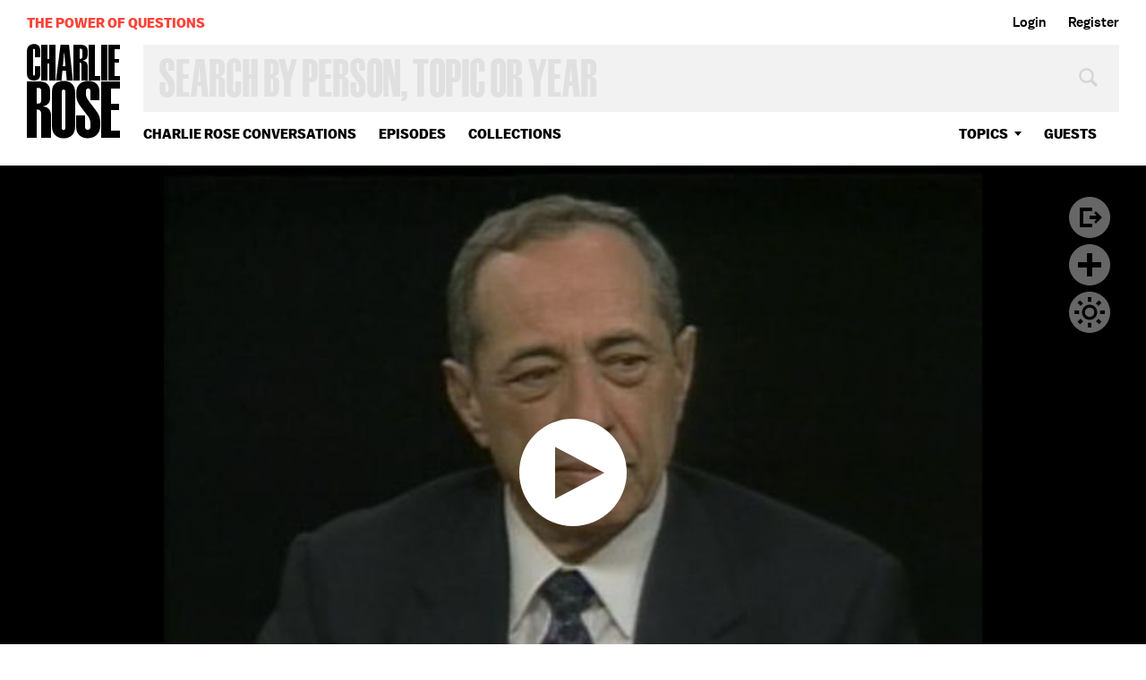

--- FILE ---
content_type: text/html; charset=utf-8
request_url: https://www.google.com/recaptcha/api2/aframe
body_size: 266
content:
<!DOCTYPE HTML><html><head><meta http-equiv="content-type" content="text/html; charset=UTF-8"></head><body><script nonce="lQ63Vyp73oPw6AqLhul8mg">/** Anti-fraud and anti-abuse applications only. See google.com/recaptcha */ try{var clients={'sodar':'https://pagead2.googlesyndication.com/pagead/sodar?'};window.addEventListener("message",function(a){try{if(a.source===window.parent){var b=JSON.parse(a.data);var c=clients[b['id']];if(c){var d=document.createElement('img');d.src=c+b['params']+'&rc='+(localStorage.getItem("rc::a")?sessionStorage.getItem("rc::b"):"");window.document.body.appendChild(d);sessionStorage.setItem("rc::e",parseInt(sessionStorage.getItem("rc::e")||0)+1);localStorage.setItem("rc::h",'1767680250595');}}}catch(b){}});window.parent.postMessage("_grecaptcha_ready", "*");}catch(b){}</script></body></html>

--- FILE ---
content_type: text/vtt
request_url: https://charlie-p-2ac84d7056ca7f9d.s3.amazonaws.com/clips/subtitles/000/027/468/original/1HY62BL_105.vtt?1556809227
body_size: 98358
content:
WEBVTT

1
00:00:00.000 --> 00:00:17.067
MARIO CUOMO, and LAURENCE TRIBE, when we continue.

2
00:00:17.067 --> 00:00:19.100
The credibility of President Clinton hung in the

3
00:00:19.100 --> 00:00:21.133
balance last night as he looked America in the eye and

4
00:00:21.133 --> 00:00:23.400
acknowledged an inappropriate relationship

5
00:00:23.400 --> 00:00:24.434
with Monica Lewinsky.

6
00:00:24.434 --> 00:00:27.167
The mood in the country the day after the testimony shows some

7
00:00:27.167 --> 00:00:28.701
desire for closure.

8
00:00:28.701 --> 00:00:31.400
Other reactions, including those of the president's aides, tended

9
00:00:31.400 --> 00:00:33.801
towards disappointment and in some cases betrayal.

10
00:00:33.801 --> 00:00:36.701
We begin our program tonight with an update on today's events

11
00:00:36.701 --> 00:00:39.601
from SCOTT PELLEY, the CBS News White House correspondent.

12
00:00:39.601 --> 00:00:44.133
First, his broadcast tonight on The CBS Evening News

13
00:00:44.133 --> 00:00:45.133
With Dan Rather--

14
00:00:45.133 --> 00:00:47.868
Sources familiar with the president's

15
00:00:47.868 --> 00:00:51.000
testimony yesterday tell CBS News that the president was

16
00:00:51.000 --> 00:00:54.934
defiant, sometimes combative, when questioned by prosecutors.

17
00:00:54.934 --> 00:00:58.601
He refused to answer key questions that go to the issue

18
00:00:58.601 --> 00:01:00.667
of whether he committed perjury.

19
00:01:00.667 --> 00:01:03.868
In his address, Mr. Clinton said his previous testimony in

20
00:01:03.868 --> 00:01:07.701
the Paula Jones sexual harassment suit was ``legally

21
00:01:07.701 --> 00:01:11.567
accurate.'' But, when grand jurors tried to find out more

22
00:01:11.567 --> 00:01:15.968
about his sexual relationship with Lewinsky,

23
00:01:15.968 --> 00:01:16.968
he refused to answer.

24
00:01:16.968 --> 00:01:20.467
In January, Mr. Clinton swore an oath before a federal judge

25
00:01:20.467 --> 00:01:24.033
and gave these answers in the Jones deposition-- ``Did you

26
00:01:24.033 --> 00:01:27.601
have an extramarital sexual affair with Monica Lewinsky?''

27
00:01:27.601 --> 00:01:30.334
``No.'' ``If she told someone that she had a sexual

28
00:01:30.334 --> 00:01:33.801
affair with you beginning in November, 1995,

29
00:01:33.801 --> 00:01:34.801
would that be a lie?''

30
00:01:34.801 --> 00:01:36.801
``It's certainly not the truth.

31
00:01:36.801 --> 00:01:38.367
It would not be the truth.

32
00:01:38.367 --> 00:01:41.434
I have never had sexual relations with Monica Lewinsky.

33
00:01:41.434 --> 00:01:49.033
I've never had an affair with her.'' Last night, Mr. Clinton

34
00:01:49.033 --> 00:01:51.033
essentially acknowledged those were lies, but he claimed they

35
00:01:51.033 --> 00:01:53.033
were legal.

36
00:01:53.033 --> 00:01:55.033
As you know, in a deposition in January,

37
00:01:55.033 --> 00:01:57.033
I was asked questions about my relationship

38
00:01:57.033 --> 00:01:58.033
with Monica Lewinsky.

39
00:01:58.033 --> 00:02:00.501
While my answers were legally accurate, I did not volunteer

40
00:02:00.501 --> 00:02:02.300
information.

41
00:02:02.300 --> 00:02:05.100
``Legally accurate'' -- the president

42
00:02:05.100 --> 00:02:08.367
claimed it wasn't perjury because the written definition

43
00:02:08.367 --> 00:02:12.234
of ``sexual relations'' used in the Jones suit did not cover the

44
00:02:12.234 --> 00:02:14.434
kind of sex he had with Lewinsky.

45
00:02:14.434 --> 00:02:18.400
But yesterday, when prosecutors tried to test Mr. Clinton's

46
00:02:18.400 --> 00:02:22.567
claim, he simply refused to answer some questions about the

47
00:02:22.567 --> 00:02:26.934
Oval Office liaisons, claiming they were too personal.

48
00:02:26.934 --> 00:02:30.000
Prosecutors may want Mr. Clinton to testify again to

49
00:02:30.000 --> 00:02:31.000
the grand jury.

50
00:02:31.000 --> 00:02:33.901
If he refuses, they could reissue his subpoena.

51
00:02:33.901 --> 00:02:37.467
Lewinsky will return on Thursday to rebut Mr. Clinton's

52
00:02:37.467 --> 00:02:39.901
testimony.

53
00:02:39.901 --> 00:02:42.167
Mr. Clinton spent much of the day personally apologizing to

54
00:02:42.167 --> 00:02:44.934
members of Congress and members of his staff.

55
00:02:44.934 --> 00:02:48.567
Most were gracious, but one source tells CBS News that some

56
00:02:48.567 --> 00:02:53.100
of Mr. Clinton's advisers ``were disgusted and felt betrayed.''

57
00:02:53.100 --> 00:02:55.334
Joining me now from the White House lawn,

58
00:02:55.334 --> 00:02:57.334
SCOTT PELLEY, CBS News White House correspondent.

59
00:02:57.334 --> 00:03:00.334
We have just watched his report tonight on The Evening News With

60
00:03:00.334 --> 00:03:01.334
Dan Rather.

61
00:03:01.334 --> 00:03:03.968
Scott, a little bit more about the president's address.

62
00:03:03.968 --> 00:03:07.834
What happened in the moments or the hours leading up to that

63
00:03:07.834 --> 00:03:12.434
speech that caused the president to even his friends to seem more

64
00:03:12.434 --> 00:03:15.267
defiant than they would have liked?

65
00:03:15.267 --> 00:03:17.267
Well, Charlie, the speech was a

66
00:03:17.267 --> 00:03:19.267
work-in-progress for a number of days.

67
00:03:19.267 --> 00:03:22.100
The president began working on it himself over the weekend and

68
00:03:22.100 --> 00:03:25.434
two or three drafts began circulating around.

69
00:03:25.434 --> 00:03:29.234
Yesterday, a very late question in all of this was ``Do you take

70
00:03:29.234 --> 00:03:30.234
on Ken Starr?

71
00:03:30.234 --> 00:03:31.834
And, if so, how forcefully?

72
00:03:31.834 --> 00:03:35.400
"Well, clearly they made the decision to take on Ken Starr

73
00:03:35.400 --> 00:03:36.400
quite forcefully.

74
00:03:36.400 --> 00:03:38.934
And that has backfired on them in many quarters.

75
00:03:38.934 --> 00:03:42.801
Our sources have told us that the first lady very much wanted

76
00:03:42.801 --> 00:03:46.701
to take on Ken Starr, put the onus on the special prosecutor

77
00:03:46.701 --> 00:03:50.634
and you can see the first lady's hand in that part of the speech.

78
00:03:50.634 --> 00:03:53.200
It's clear that-- to me, at least from what

79
00:03:53.200 --> 00:03:56.133
I've read, that the speech did not do all that they hoped --

80
00:03:56.133 --> 00:03:59.467
bring the thing-- a higher demand for closure.

81
00:03:59.467 --> 00:04:01.467
Is that registering with the White House?

82
00:04:01.467 --> 00:04:03.734
That perhaps they misstepped?

83
00:04:03.734 --> 00:04:07.067
Or are they happy with the reaction and what they said

84
00:04:07.067 --> 00:04:08.067
last night?

85
00:04:08.067 --> 00:04:10.067
They're not particularly happy

86
00:04:10.067 --> 00:04:11.067
with the reaction.

87
00:04:11.067 --> 00:04:14.067
One White House adviser, a close adviser to the president, told

88
00:04:14.067 --> 00:04:19.167
me that it was a ``great first half of a speech,'' but he had

89
00:04:19.167 --> 00:04:23.167
deep reservations about the last half of the speech, the part

90
00:04:23.167 --> 00:04:25.000
that dealt with Ken Starr.

91
00:04:25.000 --> 00:04:28.968
He said, ``All we've succeeded to do is anger Orrin Hatch,''

92
00:04:28.968 --> 00:04:31.167
the senator on the Judiciary Committee.

93
00:04:31.167 --> 00:04:34.968
And, indeed Senator Hatch has been very angry about it all day

94
00:04:34.968 --> 00:04:35.968
today.

95
00:04:35.968 --> 00:04:38.901
He went as far as calling the president a ``jerk''

96
00:04:38.901 --> 00:04:40.300
on television.

97
00:04:40.300 --> 00:04:43.033
Is there-- Was there something about laying

98
00:04:43.033 --> 00:04:46.033
down the gauntlet to the-- to Ken Starr, saying, ``If you want

99
00:04:46.033 --> 00:04:49.100
to fight, we're prepared to fight''?

100
00:04:49.100 --> 00:04:51.534
That has been going on for some time now.

101
00:04:51.534 --> 00:04:55.567
I mean, there has been a pitched, bitter battle to the

102
00:04:55.567 --> 00:04:59.200
death going on in court over the last several months.

103
00:04:59.200 --> 00:05:02.868
They've been to the Supreme Court several times on issues.

104
00:05:02.868 --> 00:05:06.534
It was clear that both sides were pursuing a scorched-earth

105
00:05:06.534 --> 00:05:10.267
policy, so I don't think the president needed to send that

106
00:05:10.267 --> 00:05:11.300
message in the speech.

107
00:05:11.300 --> 00:05:14.934
However, it may have been cathartic for the president.

108
00:05:14.934 --> 00:05:17.133
These are things-- you'll recall, of course, the president

109
00:05:17.133 --> 00:05:21.567
hasn't said anything about this in weeks and weeks and months.

110
00:05:21.567 --> 00:05:24.868
It may have been cathartic for the president to at least be

111
00:05:24.868 --> 00:05:26.367
able to get all this out.

112
00:05:26.367 --> 00:05:30.434
It was certainly something the first lady wanted to do.

113
00:05:30.434 --> 00:05:33.234
In terms of what happened, in terms--

114
00:05:33.234 --> 00:05:36.434
inside the grand jury room, you reported that the president

115
00:05:36.434 --> 00:05:38.133
seemed defiant.

116
00:05:38.133 --> 00:05:40.634
How were the prosecutors?

117
00:05:40.634 --> 00:05:42.634
Well, our sources tell us that it was

118
00:05:42.634 --> 00:05:44.634
uncomfortable from time to time.

119
00:05:44.634 --> 00:05:47.601
The prosecutors were asking very detailed, graphic questions

120
00:05:47.601 --> 00:05:51.200
about the sexual liaisons in the Oval Office suite.

121
00:05:51.200 --> 00:05:54.801
They felt that they had to do that, apparently, because what

122
00:05:54.801 --> 00:05:58.400
the president was saying was, ``When I testified in the Paula

123
00:05:58.400 --> 00:06:02.000
Jones sexual harassment suit and I said, `I never had sexual

124
00:06:02.000 --> 00:06:05.601
relations with Monica Lewinsky,' I wasn't lying, I was relying on

125
00:06:05.601 --> 00:06:08.534
the technical definition of sexual relations that was being

126
00:06:08.534 --> 00:06:12.133
used in that suit, my answers were legally accurate.''

127
00:06:12.133 --> 00:06:15.734
So in order to examine that issue, the prosecutors would have

128
00:06:15.734 --> 00:06:18.334
to find out, ``Well, exactly what was going on?"

129
00:06:18.334 --> 00:06:20.634
Well, the president, according to our sources,

130
00:06:20.634 --> 00:06:24.200
wouldn't go there, refused to answer, said it was much too

131
00:06:24.200 --> 00:06:27.801
personal, and from time to time was defiant and even combative

132
00:06:27.801 --> 00:06:30.434
when being questioned by the prosecutors.

133
00:06:30.434 --> 00:06:32.434
What does ``defiant'' and ``combative''

134
00:06:32.434 --> 00:06:34.033
mean in this case?

135
00:06:34.033 --> 00:06:36.033
Well, ``defiant'' and ``combative'' in

136
00:06:36.033 --> 00:06:37.334
this case means, ``Mr. Prosecutor,

137
00:06:37.334 --> 00:06:39.334
I'm not gonna answer that question.

138
00:06:39.334 --> 00:06:42.868
I told you I'm not gonna answer that question.''

139
00:06:42.868 --> 00:06:45.467
``You shouldn't be asking--''

140
00:06:45.467 --> 00:06:46.767
``You shouldn't be asking that question.

141
00:06:46.767 --> 00:06:47.834
It's too personal.

142
00:06:47.834 --> 00:06:52.434
I have a private life, and I'm going to draw the line right

143
00:06:52.434 --> 00:06:59.400
here.'' Now the president was able to do that only because he

144
00:06:59.400 --> 00:07:01.400
was technically testifying voluntarily.

145
00:07:01.400 --> 00:07:03.400
If he'd been under subpoena, he would either have to answer the

146
00:07:03.400 --> 00:07:05.400
question or take the fifth, the right against

147
00:07:05.400 --> 00:07:07.400
self-incrimination, which -- of course -- politically for a

148
00:07:07.400 --> 00:07:08.400
president is no way to go.

149
00:07:08.400 --> 00:07:10.400
Which leads to the question, ``Is the

150
00:07:10.400 --> 00:07:13.400
independent counsel likely to subpoena the president and

151
00:07:13.400 --> 00:07:16.534
demand he answer more questions?''

152
00:07:16.534 --> 00:07:18.534
Well, the question that we-- the answer--

153
00:07:18.534 --> 00:07:21.400
the question we don't know right now, and the prosecutors aren't

154
00:07:21.400 --> 00:07:24.501
saying, is whether they feel like they have enough

155
00:07:24.501 --> 00:07:25.501
with the president.

156
00:07:25.501 --> 00:07:28.434
One thing that happened in all of this combativeness yesterday

157
00:07:28.434 --> 00:07:30.033
is they simply ran out of time.

158
00:07:30.033 --> 00:07:33.234
They had agreed upon a time limit for the testimony.

159
00:07:33.234 --> 00:07:34.234
They ran out of time.

160
00:07:34.234 --> 00:07:36.267
Prosecutors didn't get all their questions asked.

161
00:07:36.267 --> 00:07:38.334
They can do a couple of things.

162
00:07:38.334 --> 00:07:41.067
They can invite the president to testify again.

163
00:07:41.067 --> 00:07:43.367
If he refuses, they can issue a subpoena.

164
00:07:43.367 --> 00:07:46.100
Now, there would be a huge legal battle over that.

165
00:07:46.100 --> 00:07:49.868
But what remains to be seen is whether the prosecutors feel

166
00:07:49.868 --> 00:07:51.868
they have to have him back.

167
00:07:51.868 --> 00:07:55.434
They do know that they're going to call Monica Lewinsky

168
00:07:55.434 --> 00:07:56.434
back on Thursday.

169
00:07:56.434 --> 00:07:59.767
Much was said about the possibility of the

170
00:07:59.767 --> 00:08:02.601
prosecution using a kind of ``perjury trap''

171
00:08:02.601 --> 00:08:03.701
for the president.

172
00:08:03.701 --> 00:08:09.300
Do your sources tell you whether they think the president lied

173
00:08:09.300 --> 00:08:12.434
under oath yesterday?

174
00:08:12.434 --> 00:08:14.934
``Lied under oath yesterday''?

175
00:08:14.934 --> 00:08:21.000
As with everything in this case, Charlie, that is a matter of

176
00:08:21.000 --> 00:08:24.033
semantics and a matter of technical legal definitions.

177
00:08:24.033 --> 00:08:26.667
Suddenly the truth is not the truth.

178
00:08:26.667 --> 00:08:28.167
Sex is not sex.

179
00:08:28.167 --> 00:08:31.334
It's whatever is defined in a legal case.

180
00:08:31.334 --> 00:08:36.000
Normal definitions that you and I understand very well are

181
00:08:36.000 --> 00:08:39.767
inoperable in this sort of Alice-and-Wonderland legal world

182
00:08:39.767 --> 00:08:41.467
that we find ourselves in.

183
00:08:41.467 --> 00:08:45.601
I can't say whether any sources say that the president lied

184
00:08:45.601 --> 00:08:46.601
under oath.

185
00:08:46.601 --> 00:08:48.601
I think that's still under analysis.

186
00:08:48.601 --> 00:08:50.601
And we don't know whether the prosecution

187
00:08:50.601 --> 00:08:53.334
feels like the president in any way gave them further evidence

188
00:08:53.334 --> 00:08:57.133
to make a case for obstruction of justice-- for obstruction of

189
00:08:57.133 --> 00:09:00.367
justice or suborning perjury or any of those other things that

190
00:09:00.367 --> 00:09:03.767
they have always said was at the heart of their inquiry?

191
00:09:03.767 --> 00:09:05.767
We do-- We just don't know that.

192
00:09:05.767 --> 00:09:07.100
The prosecutors aren't saying.

193
00:09:07.100 --> 00:09:11.367
It wouldn't be proper for them to give that detail, and David

194
00:09:11.367 --> 00:09:14.801
Kendall and the president -- who can comment on what happened

195
00:09:14.801 --> 00:09:17.434
yesterday -- aren't saying publicly either.

196
00:09:17.434 --> 00:09:19.434
You talked about the fact that the president

197
00:09:19.434 --> 00:09:22.734
spent some time talking to staff members and those who might

198
00:09:22.734 --> 00:09:26.834
have been disappointed or angry based on what he had been saying

199
00:09:26.834 --> 00:09:27.934
over the last seven months.

200
00:09:27.934 --> 00:09:30.000
Do you expect any resignations?

201
00:09:30.000 --> 00:09:33.968
Do you expect anything-- anybody to go public about how they feel

202
00:09:33.968 --> 00:09:37.934
about the president?

203
00:09:37.934 --> 00:09:39.934
Certainly no one's going to go public and

204
00:09:39.934 --> 00:09:41.267
remain on staff here.

205
00:09:41.267 --> 00:09:43.767
I asked a high official here at the White House today, ``Is

206
00:09:43.767 --> 00:09:44.767
anybody leaving?

207
00:09:44.767 --> 00:09:47.801
Do you think people are gonna start drifting away over the

208
00:09:47.801 --> 00:09:49.033
next several weeks?''

209
00:09:49.033 --> 00:09:51.534
And he said that he didn't think so.

210
00:09:51.534 --> 00:09:54.000
Now, of course, Mike McCurry, the president's spokesman,

211
00:09:54.000 --> 00:09:55.234
resigned before the testimony.

212
00:09:55.234 --> 00:09:57.701
He'll be leaving in the next several weeks.

213
00:09:57.701 --> 00:10:00.834
And it's possible that the chief of staff, Erskine Bowles,

214
00:10:00.834 --> 00:10:03.567
may be interested in running for governor of North Carolina.

215
00:10:03.567 --> 00:10:07.267
I wouldn't be at all surprised to see the chief of staff

216
00:10:07.267 --> 00:10:10.667
leaving in the near future as well, although nothing has been

217
00:10:10.667 --> 00:10:11.901
announced in that regard.

218
00:10:11.901 --> 00:10:15.601
It's difficult to know how people are going to be able to

219
00:10:15.601 --> 00:10:18.367
sort out their feelings, whether they decide to stay.

220
00:10:18.367 --> 00:10:21.767
There are people here who care very deeply-- very deeply about

221
00:10:21.767 --> 00:10:25.801
the issues that they work on, and one of the senses of

222
00:10:25.801 --> 00:10:28.501
betrayal that you feel here is that they feel like the

223
00:10:28.501 --> 00:10:30.901
president has undermined all that work.

224
00:10:30.901 --> 00:10:32.901
SCOTT PELLEY, from the White House.

225
00:10:32.901 --> 00:10:33.901
Thank you very much.

226
00:10:33.901 --> 00:10:34.901
Pleasure to see you again.

227
00:10:34.901 --> 00:10:36.901
Good to be with you, Charlie.

228
00:10:36.901 --> 00:10:38.901
And we'll be back in just a moment with Peter

229
00:10:38.901 --> 00:10:40.901
Gomes, from Harvard; LAURENCE TRIBE, from the Harvard Law

230
00:10:40.901 --> 00:10:43.467
School; MARIO CUOMO, former governor of New York; and Bill

231
00:10:43.467 --> 00:10:45.467
Buckley, of The National Review.

232
00:10:45.467 --> 00:10:52.067
Stay with us.

233
00:10:52.067 --> 00:10:54.067
Joining me now for further consideration of the

234
00:10:54.067 --> 00:10:56.067
saga of the president -- WILLIAM F. BUCKLEY, Jr.,

235
00:10:56.067 --> 00:10:59.100
editor-at-large of The National Review magazine;

236
00:10:59.100 --> 00:11:01.868
MARIO CUOMO, lawyer, former governor of New York; Peter

237
00:11:01.868 --> 00:11:05.367
Gomes, minister and professor at Harvard University; also, from

238
00:11:05.367 --> 00:11:08.067
Boston, LAURENCE TRIBE, constitutional law professor at

239
00:11:08.067 --> 00:11:09.067
Harvard Law School.

240
00:11:09.067 --> 00:11:12.100
I am pleased to have all of them here for a consideration of

241
00:11:12.100 --> 00:11:16.267
the presidency, the events of last night and yesterday, and

242
00:11:16.267 --> 00:11:18.968
this saga that continues as we try to make sense of what it

243
00:11:18.968 --> 00:11:21.901
means for the country, for the president, for the judicial

244
00:11:21.901 --> 00:11:23.133
system and the like.

245
00:11:23.133 --> 00:11:26.567
I begin with Larry Tribe in Boston.

246
00:11:26.567 --> 00:11:30.834
Is there likely to be some major legal issue that we should

247
00:11:30.834 --> 00:11:32.968
know about, Professor Tribe, coming up?

248
00:11:32.968 --> 00:11:36.667
A constitutional challenge that might inexorably be part of

249
00:11:36.667 --> 00:11:38.767
where we're going?

250
00:11:38.767 --> 00:11:41.501
Well, Charlie, I think there may be two,

251
00:11:41.501 --> 00:11:44.701
one of which could be judicially resolved and the other of which

252
00:11:44.701 --> 00:11:49.000
would be resolved purely within the political process.

253
00:11:49.000 --> 00:11:52.701
The issue that would go to the judiciary would be the question

254
00:11:52.701 --> 00:11:57.901
of whether the independent counsel can compel the president

255
00:11:57.901 --> 00:12:03.534
to return under subpoena and to answer the apparently

256
00:12:03.534 --> 00:12:07.300
embarrassing anatomically detailed questions about

257
00:12:07.300 --> 00:12:09.767
precisely who did what to whom.

258
00:12:09.767 --> 00:12:13.534
Hopefully, the independent counsel will realize that that's

259
00:12:13.534 --> 00:12:16.167
not a rather productive line of inquiry.

260
00:12:16.167 --> 00:12:19.300
But, if he were to pursue that, there would be a constitutional

261
00:12:19.300 --> 00:12:21.534
clash, since my understanding is that the White House would

262
00:12:21.534 --> 00:12:22.601
resist such a subpoena.

263
00:12:22.601 --> 00:12:27.567
The issue of a much more serious constitutional sort,

264
00:12:27.567 --> 00:12:30.834
that would be resolved entirely within the political branches,

265
00:12:30.834 --> 00:12:33.367
is the question of what constitutes and impeachable

266
00:12:33.367 --> 00:12:37.534
offense because I would certainly assume that

267
00:12:37.534 --> 00:12:43.133
Ken Starr's report to Congress -- apart from alleging that the

268
00:12:43.133 --> 00:12:46.934
president may well have perjured himself in the deposition

269
00:12:46.934 --> 00:12:51.634
in the Paula Jones trial -- will make a case,

270
00:12:51.634 --> 00:12:54.434
perhaps a powerful case, that the president suborned perjury

271
00:12:54.434 --> 00:12:56.100
and engaged in a conspiracy to obstruct justice.

272
00:12:56.100 --> 00:12:59.767
The question will then be presented, ``Which, if any, of

273
00:12:59.767 --> 00:13:02.901
those things, assuming that they are thought to be proved

274
00:13:02.901 --> 00:13:07.501
convincingly, constitutes an impeachable offense even though

275
00:13:07.501 --> 00:13:12.667
the underlying activities did not involve the kinds of abuse

276
00:13:12.667 --> 00:13:16.434
of president power that we saw in Watergate?"

277
00:13:16.434 --> 00:13:19.701
That will be an issue that the House in the first instance

278
00:13:19.701 --> 00:13:22.901
will have to decide for itself and, if it were to return a bill

279
00:13:22.901 --> 00:13:27.434
of impeachment, then the Senate -- sitting as a trial body --

280
00:13:27.434 --> 00:13:30.534
would be the ultimate deciding authority.

281
00:13:30.534 --> 00:13:32.534
Let me turn to Bill Buckley.

282
00:13:32.534 --> 00:13:34.534
What did you think about the speech last night?

283
00:13:34.534 --> 00:13:39.534
And where is your own sense of this crisis going?

284
00:13:39.534 --> 00:13:41.901
>>WILLIAM F. BUCKLEY: I thought it was a dismaying performance.

285
00:13:41.901 --> 00:13:43.901
So, you were dismayed?

286
00:13:43.901 --> 00:13:47.701
You have, in a column before, suggested that some Democrat

287
00:13:47.701 --> 00:13:49.801
ought to call on the president to resign.

288
00:13:49.801 --> 00:13:52.767
You suggested Dick Gephardt, who said today he was dismayed

289
00:13:52.767 --> 00:13:53.767
by the--

290
00:13:53.767 --> 00:13:58.467
>>WILLIAM F. BUCKLEY: I was making not purely a moral

291
00:13:58.467 --> 00:13:59.467
point, but a political point.

292
00:13:59.467 --> 00:14:02.501
My brother, when he was senator, called on Mr. Nixon to resign

293
00:14:02.501 --> 00:14:06.133
from office in February of 1974.

294
00:14:06.133 --> 00:14:10.534
He was given a very hard time by the loyalists, but in fact he

295
00:14:10.534 --> 00:14:11.567
said the correct thing.

296
00:14:11.567 --> 00:14:15.334
I think in this situation you've got a Democratic Party

297
00:14:15.334 --> 00:14:20.534
which is severely embarrassed by their identification with a line

298
00:14:20.534 --> 00:14:23.501
of defense which turned out to be wholly hypocritical.

299
00:14:23.501 --> 00:14:26.200
Now, I hate to instruct Governor Cuomo on how one should

300
00:14:26.200 --> 00:14:29.367
handle situations of that kind, but I do think that some

301
00:14:29.367 --> 00:14:33.167
Democrat of standing ought to say, ``I regret what's going on,

302
00:14:33.167 --> 00:14:36.934
and I think it's a shame.''

303
00:14:36.934 --> 00:14:37.934
Governor Cuomo, is that what we need

304
00:14:37.934 --> 00:14:39.167
from the Democratic Party, someone who's willing

305
00:14:39.167 --> 00:14:42.133
to step forward and say, ``I admire much of what Bill

306
00:14:42.133 --> 00:14:45.801
Clinton has done, but it's time for him to consider

307
00:14:45.801 --> 00:14:46.868
other issues''?

308
00:14:46.868 --> 00:14:50.501
I think it is too early to know exactly what's

309
00:14:50.501 --> 00:14:52.501
going to happen in this investigation.

310
00:14:52.501 --> 00:14:55.334
Because we don't know what Ken Starr has.

311
00:14:55.334 --> 00:14:57.334
We don't know what is next.

312
00:14:57.334 --> 00:14:59.701
And from here on in it will be all political, exclusively

313
00:14:59.701 --> 00:15:04.901
political in the sense that this generation of congresspeople --

314
00:15:04.901 --> 00:15:09.634
and the president -- who have sanctified popularity, who have

315
00:15:09.634 --> 00:15:12.968
delivered power to the poll-- You know, they'll do whatever

316
00:15:12.968 --> 00:15:14.267
the poll says.

317
00:15:14.267 --> 00:15:18.167
Right now the poll says, ``Do not impeach this man.''

318
00:15:18.167 --> 00:15:20.467
And Henry Hyde and the rest of them wouldn't dare.

319
00:15:20.467 --> 00:15:23.701
That could change tomorrow, if you showed evidence of suborning

320
00:15:23.701 --> 00:15:25.868
perjury or something that we don't know about.

321
00:15:25.868 --> 00:15:29.000
But right now the president isn't guilty of any crime.

322
00:15:29.000 --> 00:15:33.334
He has not even been accused of any serious crime.

323
00:15:33.334 --> 00:15:35.334
>>WILLIAM F. BUCKLEY: But we don't know whether he was guilty.

324
00:15:35.334 --> 00:15:36.334
He hasn't been accused.

325
00:15:36.334 --> 00:15:37.334
But-- people--

326
00:15:37.334 --> 00:15:40.300
I'll take that.

327
00:15:40.300 --> 00:15:42.300
>>WILLIAM F. BUCKLEY: --are spending lifetimes in jail

328
00:15:42.300 --> 00:15:43.300
rather than testify.

329
00:15:43.300 --> 00:15:45.300
Bill, I'll take that.

330
00:15:45.300 --> 00:15:47.300
He hasn't been accused of--

331
00:15:47.300 --> 00:15:48.300
>>WILLIAM F. BUCKLEY: Right.

332
00:15:48.300 --> 00:15:50.300
Good, I'll settle for that.

333
00:15:50.300 --> 00:15:52.300
He hasn't even been accused of a serious crime.

334
00:15:52.300 --> 00:15:54.334
To talk about his resigning when Mr. Buckley agrees he hasn't

335
00:15:54.334 --> 00:15:56.334
even been accused of a serious crime yet is -- I would suggest

336
00:15:56.334 --> 00:15:57.334
-- inappropriate.

337
00:15:57.334 --> 00:15:59.334
Could I jump just a minute--

338
00:15:59.334 --> 00:16:00.334
Yeah, Larry, go ahead.

339
00:16:00.334 --> 00:16:02.334
And I think the issue sort of on the table

340
00:16:02.334 --> 00:16:05.434
is how serious are the offenses of which the president is

341
00:16:05.434 --> 00:16:07.868
clearly suspected and of which, in a sense,

342
00:16:07.868 --> 00:16:08.868
he's accused himself.

343
00:16:08.868 --> 00:16:10.868
Excuse me, Larry--

344
00:16:10.868 --> 00:16:12.868
Because when he said--

345
00:16:12.868 --> 00:16:13.868
Let me just finish-- let me just finish, governor.

346
00:16:13.868 --> 00:16:15.868
When the president said-- and I speak as an admirer of this

347
00:16:15.868 --> 00:16:17.868
president and a supporter, but a dismayed one -- when the

348
00:16:17.868 --> 00:16:21.367
president of the United States said last night that although

349
00:16:21.367 --> 00:16:27.400
what he testified to under oath in the deposition in the earlier

350
00:16:27.400 --> 00:16:33.400
trial was really misleading, it was ``legally accurate.'' I

351
00:16:33.400 --> 00:16:37.801
mean, I couldn't avoid remembering that horrible phrase

352
00:16:37.801 --> 00:16:40.434
about ``no controlling legal authority.'' And I thought, ``My

353
00:16:40.434 --> 00:16:46.334
God, haven't we-- haven't we transcended the use of clouds of

354
00:16:46.334 --> 00:16:49.467
legalisms to obscure what is really going on here?"

355
00:16:49.467 --> 00:16:51.968
I don't conclude that the president should be asked to

356
00:16:51.968 --> 00:16:52.968
resign.

357
00:16:52.968 --> 00:16:54.968
Let me-- let me--

358
00:16:54.968 --> 00:16:56.968
But I don't think we can get to it by x

359
00:16:56.968 --> 00:16:57.968
But I hasn't yet been accused.

360
00:16:57.968 --> 00:17:00.000
Your point that what's really going here

361
00:17:00.000 --> 00:17:01.000
is what?

362
00:17:01.000 --> 00:17:03.000
I think what's really going on here is that

363
00:17:03.000 --> 00:17:06.567
whether removed from office or not we now have a president who,

364
00:17:06.567 --> 00:17:10.467
based on his own conduct in the last seven months, has made it

365
00:17:10.467 --> 00:17:13.767
extraordinarily difficult for the nation to trust him in the

366
00:17:13.767 --> 00:17:17.400
way that it's important to trust a leader of a powerful country.

367
00:17:17.400 --> 00:17:21.834
And I think that, whether through the workings of the

368
00:17:21.834 --> 00:17:27.567
impeachment process or through the gradual pathetic Chinese

369
00:17:27.567 --> 00:17:31.200
torture of the draining of power, we are witnessing a sad

370
00:17:31.200 --> 00:17:33.133
moment in American history.

371
00:17:33.133 --> 00:17:35.100
Peter?

372
00:17:35.100 --> 00:17:38.601
I think that most people have not been able to

373
00:17:38.601 --> 00:17:43.834
follow the legal ramifications and many people, are bewildered

374
00:17:43.834 --> 00:17:46.434
if not intimidated by the political ramifications.

375
00:17:46.434 --> 00:17:51.067
But I think everybody is caught up in both the moral and the

376
00:17:51.067 --> 00:17:53.567
personal dimension of this.

377
00:17:53.567 --> 00:17:56.934
Out of the president's own mouth -- I, too, speak as an admirer

378
00:17:56.934 --> 00:18:00.968
-- but, if only on the basis of what he admitted to last night

379
00:18:00.968 --> 00:18:04.634
publicly, that -- one -- he had an improper relationship and --

380
00:18:04.634 --> 00:18:06.901
two -- that he has spent the last nine months in a

381
00:18:06.901 --> 00:18:09.367
fabrication about it.

382
00:18:09.367 --> 00:18:13.634
That alone, while in my view not constitutionally

383
00:18:13.634 --> 00:18:19.467
impeachable, is a source of tremendous sadness and distress.

384
00:18:19.467 --> 00:18:21.467
And I don't sense anger out there.

385
00:18:21.467 --> 00:18:26.834
I sense sadness, a sense of disappointment, a loss of--

386
00:18:26.834 --> 00:18:32.467
a loss of confidence in one in whom one wished to have

387
00:18:32.467 --> 00:18:37.300
confidence, largely because one didn't have confidence in all

388
00:18:37.300 --> 00:18:42.133
the people who were besetting him on his flank

389
00:18:42.133 --> 00:18:43.133
like steamed bees.

390
00:18:43.133 --> 00:18:48.734
And, so, for him to say what he did and to concede what he did

391
00:18:48.734 --> 00:18:53.300
just in the speech last night introduces, I think, a great

392
00:18:53.300 --> 00:18:55.067
spiritual malaise.

393
00:18:55.067 --> 00:18:57.467
Does it also-- ``Spiritual malaise'' in terms

394
00:18:57.467 --> 00:19:00.334
of the individual himself?

395
00:19:00.334 --> 00:19:02.334
Well, I can't speak to that.

396
00:19:02.334 --> 00:19:04.334
I can't speak to it--

397
00:19:04.334 --> 00:19:05.334
Where is the ``spiritual malaise'' in

398
00:19:05.334 --> 00:19:07.300
terms of the--

399
00:19:07.300 --> 00:19:09.300
The spiritual malaise is--

400
00:19:09.300 --> 00:19:10.300
--country because--

401
00:19:10.300 --> 00:19:12.300
--in terms of the response to this.

402
00:19:12.300 --> 00:19:14.334
What does this say about the-- about the mystical bond that is

403
00:19:14.334 --> 00:19:17.000
supposed to be in some sense between the only person all of

404
00:19:17.000 --> 00:19:18.000
will vote for--

405
00:19:18.000 --> 00:19:20.000
You're suggesting there's a

406
00:19:20.000 --> 00:19:22.033
``spiritual malaise'' in the country because the country has

407
00:19:22.033 --> 00:19:25.167
not responded more vigorous in opposition to a president who

408
00:19:25.167 --> 00:19:27.901
acknowledges these acts?

409
00:19:27.901 --> 00:19:29.901
No, no. No.

410
00:19:29.901 --> 00:19:31.901
What I'm saying-- the malaise is the country, I think is both

411
00:19:31.901 --> 00:19:37.334
disappointed and saddened and in some sense made increasingly

412
00:19:37.334 --> 00:19:44.200
cynical about the most important things that help define the

413
00:19:44.200 --> 00:19:46.334
relationship between a leader and its people.

414
00:19:46.334 --> 00:19:48.534
And that has nothing-- I shouldn't say ``nothing,'' but

415
00:19:48.534 --> 00:19:52.200
it doesn't have as much to do with the constitutional issues

416
00:19:52.200 --> 00:19:56.868
or the legal or political issues at this stage as it does with

417
00:19:56.868 --> 00:19:58.667
the question of trust.

418
00:19:58.667 --> 00:19:59.667
>>WILLIAM F. BUCKLEY: There hasn't been a crystallization

419
00:19:59.667 --> 00:20:02.667
of public at this point--

420
00:20:02.667 --> 00:20:04.634
Not yet.

421
00:20:04.634 --> 00:20:06.634
>>WILLIAM F. BUCKLEY: --has there?

422
00:20:06.634 --> 00:20:09.634
No, no. No.

423
00:20:09.634 --> 00:20:11.634
>>WILLIAM F. BUCKLEY: Now, if such a crystallization were

424
00:20:11.634 --> 00:20:13.634
to occur, in what direction would you urge it?

425
00:20:13.634 --> 00:20:15.634
In the direction of making forcefully its protest against

426
00:20:15.634 --> 00:20:18.634
that kind of behavior by the president of the United States?

427
00:20:18.634 --> 00:20:20.634
I think I would say two things.

428
00:20:20.634 --> 00:20:22.667
I would say that-- the country should speak in the sense that

429
00:20:22.667 --> 00:20:25.667
this kind of behavior is unacceptable and that--

430
00:20:25.667 --> 00:20:26.667
>>WILLIAM F. BUCKLEY: ``Unacceptable'' means you don't

431
00:20:26.667 --> 00:20:29.667
accept it, right?

432
00:20:29.667 --> 00:20:31.667
You don't accept it.

433
00:20:31.667 --> 00:20:32.667
You don't encourage it.

434
00:20:32.667 --> 00:20:33.667
You don't want it again.

435
00:20:33.667 --> 00:20:36.667
And what are the consequences of that?

436
00:20:36.667 --> 00:20:38.634
But the other side of that is I don't think that

437
00:20:38.634 --> 00:20:40.767
that has-- that mounts to the level of a so-called high crime

438
00:20:40.767 --> 00:20:41.767
and misdemeanor.

439
00:20:41.767 --> 00:20:46.434
And I don't think we have the system in place yet to deal with

440
00:20:46.434 --> 00:20:49.334
something which is-- which not a car-jacking or a murder on the

441
00:20:49.334 --> 00:20:50.334
other hand--

442
00:20:50.334 --> 00:20:52.334
>>WILLIAM F. BUCKLEY: So, if it's unacceptable,

443
00:20:52.334 --> 00:20:53.334
what is the sanction?

444
00:20:53.334 --> 00:20:54.334
Simply--

445
00:20:54.334 --> 00:20:56.367
That's-- well, that's the great question.

446
00:20:56.367 --> 00:20:59.367
I don't know what the sanction is.

447
00:20:59.367 --> 00:21:01.334
>>WILLIAM F. BUCKLEY: Simply kind of a moral disapproval?

448
00:21:01.334 --> 00:21:03.334
And how is it expressed?

449
00:21:03.334 --> 00:21:05.334
There is a moral disapproval, and I think it's

450
00:21:05.334 --> 00:21:07.334
expressed in a lack of--

451
00:21:07.334 --> 00:21:09.334
>>WILLIAM F. BUCKLEY: Sermon on Sunday or something--

452
00:21:09.334 --> 00:21:11.334
Well, not that--

453
00:21:11.334 --> 00:21:13.334
>>WILLIAM F. BUCKLEY: At least that, yeah.

454
00:21:13.334 --> 00:21:15.601
I think it's a-- I mean, if the polls respond

455
00:21:15.601 --> 00:21:17.601
with moral disapproval, the ability of the president to govern

456
00:21:17.601 --> 00:21:19.601
effectively or to function effectively will be

457
00:21:19.601 --> 00:21:21.601
significantly compromised.

458
00:21:21.601 --> 00:21:22.601
>>WILLIAM F. BUCKLEY: Well, what way are you urging the polls

459
00:21:22.601 --> 00:21:24.601
to acme?

460
00:21:24.601 --> 00:21:26.601
In other words, if 1,000 were here saying,

461
00:21:26.601 --> 00:21:27.601
``How should we react to this?''

462
00:21:27.601 --> 00:21:29.634
``You should say, "It's unacceptable.''

463
00:21:29.634 --> 00:21:30.634
Correct?

464
00:21:30.634 --> 00:21:32.634
So, you want to urge people to express themselves

465
00:21:32.634 --> 00:21:33.634
in the polls--

466
00:21:33.634 --> 00:21:35.634
I want people to acknowledge the fact that this

467
00:21:35.634 --> 00:21:38.767
kind of behavior -- the act itself and the response--

468
00:21:38.767 --> 00:21:41.868
>>WILLIAM F. BUCKLEY: Is totally reprehensible and may be

469
00:21:41.868 --> 00:21:43.868
unacceptable?

470
00:21:43.868 --> 00:21:44.868
That's right.

471
00:21:44.868 --> 00:21:46.868
It's not the sort of conduct we admire. But--

472
00:21:46.868 --> 00:21:49.868
Let me interrupt you-- go ahead.

473
00:21:49.868 --> 00:21:51.868
But not necessarily the kind of conduct that

474
00:21:51.868 --> 00:21:53.868
should trigger the ultimate political sanction.

475
00:21:53.868 --> 00:21:58.033
You have spoken to issues like questions of

476
00:21:58.033 --> 00:21:59.634
morality in public life.

477
00:21:59.634 --> 00:22:04.934
Does-- Buckley said he was ``dismayed.'' Others have said

478
00:22:04.934 --> 00:22:06.934
that about what they heard last night.

479
00:22:06.934 --> 00:22:09.033
A very tough editorial in the New York Times this morning.

480
00:22:09.033 --> 00:22:13.467
Is what's necessary, you think, for the president to go much

481
00:22:13.467 --> 00:22:16.234
further in the context of what we just said?

482
00:22:16.234 --> 00:22:20.968
To express some more sense of forgiveness--

483
00:22:20.968 --> 00:22:22.601
Contrition, yeah.

484
00:22:22.601 --> 00:22:24.634
Contrition and asking for forgiveness.

485
00:22:24.634 --> 00:22:28.968
And being much more flat-out in terms of-- and explicit in terms

486
00:22:28.968 --> 00:22:30.801
of what he has done.

487
00:22:30.801 --> 00:22:33.801
>>WILLIAM F. BUCKLEY: Not too explicit, though.

488
00:22:33.801 --> 00:22:35.801
I will come to the same question

489
00:22:35.801 --> 00:22:37.834
First of all, I want to get back to the

490
00:22:37.834 --> 00:22:39.834
accusation, 'cause that's very important.

491
00:22:39.834 --> 00:22:40.834
Go ahead.

492
00:22:40.834 --> 00:22:43.167
I said that there was no accusation against the

493
00:22:43.167 --> 00:22:44.834
president of a serious crime.

494
00:22:44.834 --> 00:22:48.667
For a moment, I got tensed up when Professor Tribe said he was

495
00:22:48.667 --> 00:22:50.667
disagreeing with me, but he didn't really.

496
00:22:50.667 --> 00:22:52.667
The accusation is the articles of impeachment that comes out of

497
00:22:52.667 --> 00:22:53.667
the Congress--

498
00:22:53.667 --> 00:22:55.667
But--

499
00:22:55.667 --> 00:22:56.667
Now, excuse me-- excuse me--

500
00:22:56.667 --> 00:22:59.801
I'm trying to get you go beyond

501
00:22:59.801 --> 00:23:01.868
the legalism of this issue.

502
00:23:01.868 --> 00:23:04.000
No, no. No, no.

503
00:23:04.000 --> 00:23:05.400
No, but-- No, you're not.

504
00:23:05.400 --> 00:23:07.400
What does that mean?

505
00:23:07.400 --> 00:23:09.801
You're trying to get me under it instead

506
00:23:09.801 --> 00:23:10.801
of over it.

507
00:23:10.801 --> 00:23:12.834
The important thing-- the important thing here is to

508
00:23:12.834 --> 00:23:16.334
remember that what he is being accused of -- the president --

509
00:23:16.334 --> 00:23:17.501
is not a crime.

510
00:23:17.501 --> 00:23:21.434
The reason people are disappointed is that he lied to them.

511
00:23:21.434 --> 00:23:22.567
I am disappointed as well.

512
00:23:22.567 --> 00:23:24.567
When I was--

513
00:23:24.567 --> 00:23:25.567
Does it raise any question about his capacity--

514
00:23:25.567 --> 00:23:27.567
When I was asked--

515
00:23:27.567 --> 00:23:28.567
--for future leadership?

516
00:23:28.567 --> 00:23:29.567
Well--

517
00:23:29.567 --> 00:23:31.534
And should he be doing

518
00:23:31.534 --> 00:23:33.701
something in a sense more than he's done now to address

519
00:23:33.701 --> 00:23:34.701
those issues?

520
00:23:34.701 --> 00:23:36.367
The capacity to lead?

521
00:23:36.367 --> 00:23:39.501
I will answer-- I will answer that moral or--

522
00:23:39.501 --> 00:23:41.501
Very specifically.

523
00:23:41.501 --> 00:23:43.701
I will answer that very specifically.

524
00:23:43.701 --> 00:23:45.801
I said about his speech last night that I thought he must

525
00:23:45.801 --> 00:23:49.000
have been very tired because it came off more angry

526
00:23:49.000 --> 00:23:50.000
than contrite.

527
00:23:50.000 --> 00:23:52.000
And I thought that the appropriate response would have

528
00:23:52.000 --> 00:23:54.000
been one of apology and contrition.

529
00:23:54.000 --> 00:23:56.000
And I thought that's what he intended.

530
00:23:56.000 --> 00:23:58.167
Now, either something happened in that room or six-and-a-half

531
00:23:58.167 --> 00:24:01.334
hours of being grilled or whatever it was--

532
00:24:01.334 --> 00:24:02.334
he came off angry.

533
00:24:02.334 --> 00:24:03.334
That was inappropriate.

534
00:24:03.334 --> 00:24:05.634
Somebody spoke to him before he got ready to

535
00:24:05.634 --> 00:24:07.067
make the speech.

536
00:24:07.067 --> 00:24:09.634
But let's keep-- But let's keep--

537
00:24:09.634 --> 00:24:10.634
Let's keep our perspective.

538
00:24:10.634 --> 00:24:12.767
Everybody says that they disapprove of his not telling

539
00:24:12.767 --> 00:24:13.767
the truth.

540
00:24:13.767 --> 00:24:15.767
They disapprove of seven months of being fooled.

541
00:24:15.767 --> 00:24:17.167
Of course, we do.

542
00:24:17.167 --> 00:24:22.033
And that's why his popularity went down to 40 percent from 60.

543
00:24:22.033 --> 00:24:23.601
That's true.

544
00:24:23.601 --> 00:24:25.601
But let's keep it in perspective.

545
00:24:25.601 --> 00:24:28.968
How many politicians do you think you would not be

546
00:24:28.968 --> 00:24:33.601
disappointed in, if you took the oath that they all swear to

547
00:24:33.601 --> 00:24:36.200
faithfully discharge the duties of their office according the

548
00:24:36.200 --> 00:24:39.400
best of their ability and applied that literally to them.

549
00:24:39.400 --> 00:24:41.701
But-- that also begs the question--

550
00:24:41.701 --> 00:24:44.067
Every politician who votes on something--

551
00:24:44.067 --> 00:24:46.567
Should the president be held to

552
00:24:46.567 --> 00:24:47.567
a higher standard?

553
00:24:47.567 --> 00:24:49.567
Because of the nature of the presidency?

554
00:24:49.567 --> 00:24:51.567
You should be-- you should be disappointed.

555
00:24:51.567 --> 00:24:54.100
You should be tragically disappointed and you should--

556
00:24:54.100 --> 00:24:56.834
you should feel that you're entitled to an apology.

557
00:24:56.834 --> 00:24:58.834
That's absolutely appropriate--

558
00:24:58.834 --> 00:25:00.834
>>WILLIAM F. BUCKLEY: Yeah, but why can't--

559
00:25:00.834 --> 00:25:01.834
But the country has to go beyond that.

560
00:25:01.834 --> 00:25:03.834
Either you get rid of him and have Al Gore as your president

561
00:25:03.834 --> 00:25:05.834
or you don't get rid of him and you join behind him to deal with

562
00:25:05.834 --> 00:25:09.334
HMOs, to deal Pakistan and India, to deal with the economy,

563
00:25:09.334 --> 00:25:11.934
to deal with all these things, all of us rushing to his

564
00:25:11.934 --> 00:25:13.934
assistance now because he's been wounded.

565
00:25:13.934 --> 00:25:15.934
That's the appropriate response.

566
00:25:15.934 --> 00:25:17.400
Either than or get rid of him.

567
00:25:17.400 --> 00:25:19.400
But it's said that--

568
00:25:19.400 --> 00:25:20.400
And there the Republicans--

569
00:25:20.400 --> 00:25:22.400
If that's the stark choice

570
00:25:22.400 --> 00:25:24.400
that presents the American public--

571
00:25:24.400 --> 00:25:25.400
Absolute--

572
00:25:25.400 --> 00:25:26.400
You either have to say,

573
00:25:26.400 --> 00:25:27.634
``Impeach him'' and get rid of him.

574
00:25:27.634 --> 00:25:29.667
Or--

575
00:25:29.667 --> 00:25:31.667
Or be-- shut up and get behind him--

576
00:25:31.667 --> 00:25:33.667
And be an American. Absolutely.

577
00:25:33.667 --> 00:25:35.667
>>WILLIAM F. BUCKLEY: make a simple point, if I may.

578
00:25:35.667 --> 00:25:36.667
Sorry.

579
00:25:36.667 --> 00:25:38.667
And that is that--

580
00:25:38.667 --> 00:25:39.834
All right. Let me go to Tribe.

581
00:25:39.834 --> 00:25:41.234
>>WILLIAM F. BUCKLEY: What we heard last night would

582
00:25:41.234 --> 00:25:42.634
not have happened except

583
00:25:42.634 --> 00:25:45.634
for the doggedness of people who were pursuing the truth.

584
00:25:45.634 --> 00:25:47.634
It isn't as though he said, ``I, President Clinton, can't live

585
00:25:47.634 --> 00:25:49.634
with myself any longer, so on the 17th of August, I'm going to

586
00:25:49.634 --> 00:25:51.634
tell everybody-- On the 15th of August, I'll tell Hillary.

587
00:25:51.634 --> 00:25:53.634
And I'm gonna tell everybody--'' Now, the answer is last night,

588
00:25:53.634 --> 00:25:55.634
when you saw him, you saw somebody who had been outwitted,

589
00:25:55.634 --> 00:25:59.501
i.e., that the law and the processes of justice outpaced

590
00:25:59.501 --> 00:26:00.501
his maneuvers.

591
00:26:00.501 --> 00:26:05.367
I think that this was betrayed by his sort of hang-dog look.

592
00:26:05.367 --> 00:26:08.934
``I didn't win this one.'' But that's not to be confused with

593
00:26:08.934 --> 00:26:09.934
contrition, is it?

594
00:26:09.934 --> 00:26:10.934
No.

595
00:26:10.934 --> 00:26:12.934
Let me bring in Professor Tribe.

596
00:26:12.934 --> 00:26:13.934
No, no.

597
00:26:13.934 --> 00:26:15.934
But you have to grant-- you have to grant that most

598
00:26:15.934 --> 00:26:17.934
confessions occur when people get caught.

599
00:26:17.934 --> 00:26:18.901
Yeah, I think that's true.

600
00:26:18.901 --> 00:26:20.901
So, you would agree with-- basically what--

601
00:26:20.901 --> 00:26:22.901
Most confessions occur when people get caught.

602
00:26:22.901 --> 00:26:24.901
So, he was cornered in a sense.

603
00:26:24.901 --> 00:26:25.901
I think that's--

604
00:26:25.901 --> 00:26:26.901
It's because of-- Monica had turned and

605
00:26:26.901 --> 00:26:28.901
because of--

606
00:26:28.901 --> 00:26:29.901
Absolutely.

607
00:26:29.901 --> 00:26:31.901
--and Monica might not have warned--

608
00:26:31.901 --> 00:26:33.901
Look, he didn't want this revealed for all the

609
00:26:33.901 --> 00:26:34.901
reasons he gave.

610
00:26:34.901 --> 00:26:36.934
He didn't want to hurt his wife.

611
00:26:36.934 --> 00:26:38.934
And no one else went on TV--

612
00:26:38.934 --> 00:26:41.934
He didn't want to embarrass himself.

613
00:26:41.934 --> 00:26:43.934
>>WILLIAM F. BUCKLEY: saying, ``Listen, American people, I

614
00:26:43.934 --> 00:26:44.934
want you to hear this.

615
00:26:44.934 --> 00:26:45.934
Take it from me.

616
00:26:45.934 --> 00:26:47.934
I never did it.'' This is provoking a kind of cynicism

617
00:26:47.934 --> 00:26:49.934
which is different from simply being tripped up by having--

618
00:26:49.934 --> 00:26:51.934
And this, I think--

619
00:26:51.934 --> 00:26:52.901
It's not good. I'll grant you.

620
00:26:52.901 --> 00:26:54.901
It's not good.

621
00:26:54.901 --> 00:26:55.901
>>WILLIAM F. BUCKLEY: --movie actors.

622
00:26:55.901 --> 00:26:57.901
Let me go back to Boston.

623
00:26:57.901 --> 00:26:59.901
Listening to this, Professor Tribe, comment?

624
00:26:59.901 --> 00:27:01.901
Sadness is the principal thing I feel.

625
00:27:01.901 --> 00:27:03.901
I mean, I admire the governor's attempt--

626
00:27:03.901 --> 00:27:05.901
That we happen to have this kind of conversation?

627
00:27:05.901 --> 00:27:06.901
Or sadness about the man who--

628
00:27:06.901 --> 00:27:07.901
A sadness-- a sadness about--

629
00:27:07.901 --> 00:27:08.934
--came to the White House with

630
00:27:08.934 --> 00:27:09.934
such potential and such--

631
00:27:09.934 --> 00:27:11.934
Such promise.

632
00:27:11.934 --> 00:27:13.934
--capacity to change.

633
00:27:13.934 --> 00:27:15.934
Such brilliance, such charisma.

634
00:27:15.934 --> 00:27:17.934
And, I think, such fundamentally decent public values.

635
00:27:17.934 --> 00:27:19.934
And yet, look at how it is expending itself.

636
00:27:19.934 --> 00:27:21.934
I mean, it seems to me it doesn't really help to say he

637
00:27:21.934 --> 00:27:23.934
hasn't been accused, that an accusation is only in the form

638
00:27:23.934 --> 00:27:25.901
of an impeachment resolution from the House.

639
00:27:25.901 --> 00:27:27.901
In that sense, Richard Nixon was never accused.

640
00:27:27.901 --> 00:27:29.901
He resigned under fire because he saw the inevitability

641
00:27:29.901 --> 00:27:30.901
of impeachment.

642
00:27:30.901 --> 00:27:32.901
But I think that's a distraction--

643
00:27:32.901 --> 00:27:34.033
He got a visit from visit from three

644
00:27:34.033 --> 00:27:35.334
members of-- or from the Senate and said, ``Time's up.''

645
00:27:35.334 --> 00:27:36.901
But it does seem to me that,

646
00:27:36.901 --> 00:27:38.901
whether it was fatigue or whether it was some

647
00:27:38.901 --> 00:27:41.067
last-minute maneuvering of the speech, what we heard last night

648
00:27:41.067 --> 00:27:45.601
really was sadly a speech by someone who felt cornered, who

649
00:27:45.601 --> 00:27:50.267
was angry, who could not apparently bring himself to

650
00:27:50.267 --> 00:27:54.534
express a genuine sense of regret and contrition to the

651
00:27:54.534 --> 00:27:59.501
many people that he had let down, to the friends and loyal

652
00:27:59.501 --> 00:28:04.501
allies who had gone to bat for him over and over again.

653
00:28:04.501 --> 00:28:09.334
And I dearly hope that perhaps this 12 days on Martha's

654
00:28:09.334 --> 00:28:12.934
Vineyard will give the president a broader sense of what he

655
00:28:12.934 --> 00:28:16.467
needs to say to the country because, where matters are now left,

656
00:28:16.467 --> 00:28:19.434
we had an opportunity last night -- I think -- for the president

657
00:28:19.434 --> 00:28:23.400
essentially to take the wind out of the sails of the embryonic

658
00:28:23.400 --> 00:28:25.934
accusations by admitting a great deal more.

659
00:28:25.934 --> 00:28:28.167
What could he have said to have done that?

660
00:28:28.167 --> 00:28:30.367
Well, I -- I don't think that being

661
00:28:30.367 --> 00:28:32.367
clinically explicit would have helped.

662
00:28:32.367 --> 00:28:34.968
I think that being much more straightforward

663
00:28:34.968 --> 00:28:35.968
would have helped.

664
00:28:35.968 --> 00:28:40.834
If he had said much more directly that what he did was

665
00:28:40.834 --> 00:28:45.634
not just a private failing but that it did involve the most

666
00:28:45.634 --> 00:28:49.267
powerful man in the world and a 21-year-old intern and for that

667
00:28:49.267 --> 00:28:50.300
he is sorry.

668
00:28:50.300 --> 00:28:56.467
That what he did was not just a technical violation in a

669
00:28:56.467 --> 00:28:59.567
since-dismissed lawsuit, but was a false statement to the

670
00:28:59.567 --> 00:29:01.934
American people and for that he is sorry.

671
00:29:01.934 --> 00:29:06.834
That what he did really was shameful and that the values

672
00:29:06.834 --> 00:29:11.167
that he believes, that he deeply cares about are important enough

673
00:29:11.167 --> 00:29:15.701
that we should all now work together given that sense of

674
00:29:15.701 --> 00:29:18.534
personal responsibility and put this behind us.

675
00:29:18.534 --> 00:29:21.400
I think, if something along those lines had been said,

676
00:29:21.400 --> 00:29:25.767
rather than a carefully crafted shifting of responsibility,

677
00:29:25.767 --> 00:29:28.534
I think many people would feel a lot better today.

678
00:29:28.534 --> 00:29:30.534
Would any-- assumed everybody at this table

679
00:29:30.534 --> 00:29:33.501
would agree with that, would they not?

680
00:29:33.501 --> 00:29:35.501
>>WILLIAM F. BUCKLEY: Up to the end.

681
00:29:35.501 --> 00:29:37.501
Up to a point.

682
00:29:37.501 --> 00:29:38.501
>>WILLIAM F. BUCKLEY: Up to the end.

683
00:29:38.501 --> 00:29:40.501
I think everything that Professor Tribe said is entirely

684
00:29:40.501 --> 00:29:42.501
convincing and engaging, but for him to say that-- to say at the

685
00:29:42.501 --> 00:29:45.234
end of it, ``Now that I have apologized for robbing banks,

686
00:29:45.234 --> 00:29:46.234
let's not rob any more banks.''

687
00:29:46.234 --> 00:29:48.267
Here we go again.

688
00:29:48.267 --> 00:29:50.801
There you go-- You notice that he won't say, ``Now that I've

689
00:29:50.801 --> 00:29:54.567
apologized for consensual sex with a girl which was

690
00:29:54.567 --> 00:29:56.601
inappropriate 'cause I was married but is not a crime.''

691
00:29:56.601 --> 00:30:00.467
Bill had to say, ``Now that I've apologized for robbing banks,''

692
00:30:00.467 --> 00:30:04.467
because then it works, if you're robbing banks

693
00:30:04.467 --> 00:30:05.467
or committing murders.

694
00:30:05.467 --> 00:30:06.868
>>WILLIAM F. BUCKLEY: I used ``schmooze'' as a euphemism,

695
00:30:06.868 --> 00:30:08.467
didn't I?

696
00:30:08.467 --> 00:30:09.934
If-- you know, you can't use the fact because

697
00:30:09.934 --> 00:30:11.434
then it doesn't work, Bill.

698
00:30:11.434 --> 00:30:13.434
If you said, ``Now that you're--'' You said-- Look,

699
00:30:13.434 --> 00:30:15.434
if Ken Starr's getting the president to admit to consensual

700
00:30:15.434 --> 00:30:20.567
sex that is not a crime is regarded as a triumph then he

701
00:30:20.567 --> 00:30:22.701
was fighting an inappropriate war.

702
00:30:22.701 --> 00:30:27.400
And that's one of the reasons people are unhappy

703
00:30:27.400 --> 00:30:28.734
with his prosecution.

704
00:30:28.734 --> 00:30:32.567
It seems to me that there is nothing the

705
00:30:32.567 --> 00:30:36.667
president could have said on August 17th, other than

706
00:30:36.667 --> 00:30:40.467
``because of what has happened I am resigning the presidency''--

707
00:30:40.467 --> 00:30:41.467
>>WILLIAM F. BUCKLEY: Yes.

708
00:30:41.467 --> 00:30:44.467
--that would have satisfied you.

709
00:30:44.467 --> 00:30:46.467
>>WILLIAM F. BUCKLEY: Yeah.

710
00:30:46.467 --> 00:30:49.467
Or a lot of people.

711
00:30:49.467 --> 00:30:50.467
>>WILLIAM F. BUCKLEY: A lot of people, yeah.

712
00:30:50.467 --> 00:30:52.467
I think that's what-- a prime minister of Great Britain would

713
00:30:52.467 --> 00:30:53.467
have said that, I think.

714
00:30:53.467 --> 00:30:55.467
I think it is in a tradition of expiation.

715
00:30:55.467 --> 00:30:58.467
Most Americans disagree.

716
00:30:58.467 --> 00:30:59.467
>>WILLIAM F. BUCKLEY: I dishonored my oath.

717
00:30:59.467 --> 00:31:01.467
I asked you to believe me cynically.

718
00:31:01.467 --> 00:31:03.501
But you know that--

719
00:31:03.501 --> 00:31:05.467
>>WILLIAM F. BUCKLEY: I've got to punish myself in some way.

720
00:31:05.467 --> 00:31:07.467
The parallel to the prime minister of Britain

721
00:31:07.467 --> 00:31:08.467
is not really a very good one.

722
00:31:08.467 --> 00:31:10.467
I mean, we fuse the head of state with the head of

723
00:31:10.467 --> 00:31:12.467
government and a president of the United States of course has

724
00:31:12.467 --> 00:31:14.734
a responsibility to be more truthful than this president

725
00:31:14.734 --> 00:31:15.734
has been.

726
00:31:15.734 --> 00:31:18.234
But he also has a responsibility to carry out the

727
00:31:18.234 --> 00:31:21.167
mandate, even if it was a muffled one,

728
00:31:21.167 --> 00:31:22.601
for which he was elected.

729
00:31:22.601 --> 00:31:25.033
I know that many people would not have been satisfied with

730
00:31:25.033 --> 00:31:29.634
anything other than his abject apology and immediate

731
00:31:29.634 --> 00:31:30.634
resignation.

732
00:31:30.634 --> 00:31:33.200
But there are many also who would have thought that

733
00:31:33.200 --> 00:31:35.367
resignation in these circumstances, in these

734
00:31:35.367 --> 00:31:39.934
ambiguous circumstances, is a bit premature and may violate a

735
00:31:39.934 --> 00:31:41.934
duty that he still has to this country.

736
00:31:41.934 --> 00:31:43.934
Well, let me just suggest.

737
00:31:43.934 --> 00:31:45.901
I think Nixon didn't stay and fight because he had Hugh Scott

738
00:31:45.901 --> 00:31:48.267
and Barry Goldwater telling him that he was gonna be impeached

739
00:31:48.267 --> 00:31:50.634
and he might as well do the thing that was in his best

740
00:31:50.634 --> 00:31:52.801
interest and get out of there.

741
00:31:52.801 --> 00:31:55.767
That's exactly right.

742
00:31:55.767 --> 00:31:57.968
>>WILLIAM F. BUCKLEY: No, I think that's correct, but for a while he

743
00:31:57.968 --> 00:31:59.968
flirted with idea of staying and fighting.

744
00:31:59.968 --> 00:32:02.968
And the family wanted him to do it.

745
00:32:02.968 --> 00:32:03.968
>>WILLIAM F. BUCKLEY: His mandate-- yeah.

746
00:32:03.968 --> 00:32:05.968
His mandate was to stay there as chief of-- as chief of

747
00:32:05.968 --> 00:32:07.100
government and chief of state.

748
00:32:07.100 --> 00:32:10.334
I think Mr. Tribe is correct to make that point.

749
00:32:10.334 --> 00:32:12.567
Still, let me ask you the question.

750
00:32:12.567 --> 00:32:17.033
How could he have shown effective contrition last night

751
00:32:17.033 --> 00:32:20.200
without some important gesture?

752
00:32:20.200 --> 00:32:22.701
And there's nothing between resignation-- I mean, he

753
00:32:22.701 --> 00:32:24.701
couldn't take a leave of absence for sure.

754
00:32:24.701 --> 00:32:27.701
And he couldn't be flogged.

755
00:32:27.701 --> 00:32:29.701
That's right.

756
00:32:29.701 --> 00:32:30.701
>>WILLIAM F. BUCKLEY: Well?

757
00:32:30.701 --> 00:32:31.667
So.

758
00:32:31.667 --> 00:32:33.667
Help me out of this.

759
00:32:33.667 --> 00:32:35.667
You're in charge of expiation.

760
00:32:35.667 --> 00:32:37.667
There is-- It's an all or nothing thing.

761
00:32:37.667 --> 00:32:39.667
I think Governor Cuomo is actually right in the options

762
00:32:39.667 --> 00:32:40.667
that are available.

763
00:32:40.667 --> 00:32:42.701
Either get on with it or get him out.

764
00:32:42.701 --> 00:32:47.167
But what could he do short of-- not improving upon silence.

765
00:32:47.167 --> 00:32:50.167
I mean, one of the-- one of the best bits of advice might have

766
00:32:50.167 --> 00:32:54.534
been ``Don't say anything at all unless you can make a

767
00:32:54.534 --> 00:32:59.634
significantly satisfactory act of public contrition.'' But I

768
00:32:59.634 --> 00:33:02.667
take a slightly different spin on that speech because, while I

769
00:33:02.667 --> 00:33:05.367
don't think it will go down in history as a great piece of

770
00:33:05.367 --> 00:33:09.267
rhetoric, I think it was one of the most honest moments in our

771
00:33:09.267 --> 00:33:10.267
observation--

772
00:33:10.267 --> 00:33:12.267
>>WILLIAM F. BUCKLEY: I can believe that.

773
00:33:12.267 --> 00:33:14.267
--of the president.

774
00:33:14.267 --> 00:33:21.133
Well, honest in the sense that the anger indeed overcame the

775
00:33:21.133 --> 00:33:24.801
contrition and that the contrition in some sense was

776
00:33:24.801 --> 00:33:28.701
not-- I don't want to say it was not genuine, but I want to say

777
00:33:28.701 --> 00:33:32.534
my sense of watching the anger--

778
00:33:32.534 --> 00:33:37.067
>>WILLIAM F. BUCKLEY: Honest because he exposed the true nature.

779
00:33:37.067 --> 00:33:38.667
--beneath it.

780
00:33:38.667 --> 00:33:43.901
That was he -- one -- he was caught out in a relatively

781
00:33:43.901 --> 00:33:47.467
inconsequential private act by people not worthy to catch him

782
00:33:47.467 --> 00:33:52.267
out who would, in fact, have done in his great design and his

783
00:33:52.267 --> 00:33:53.367
great plans for the country.

784
00:33:53.367 --> 00:33:54.968
That's what he's angry at.

785
00:33:54.968 --> 00:33:55.968
OK.

786
00:33:55.968 --> 00:33:56.968
What-- a couple questions.

787
00:33:56.968 --> 00:33:58.968
If, in fact, from a religious standpoint, which is-- it seems

788
00:33:58.968 --> 00:34:01.501
to me that in Judeo-Christian tradition forgiveness

789
00:34:01.501 --> 00:34:04.501
is a central tenet.

790
00:34:04.501 --> 00:34:07.501
Yes. do.

791
00:34:07.501 --> 00:34:09.501
Why wouldn't it-- if he said, ``I ask for your forgiveness,

792
00:34:09.501 --> 00:34:12.601
and I want to lead, and my family's forgiven me, and I want

793
00:34:12.601 --> 00:34:14.601
to go forward,'' why wouldn't that satisfy you?

794
00:34:14.601 --> 00:34:17.968
Why this demand that he get out of the office?

795
00:34:17.968 --> 00:34:19.968
>>WILLIAM F. BUCKLEY: Well--

796
00:34:19.968 --> 00:34:22.000
When there has been no crime that we know of?

797
00:34:22.000 --> 00:34:24.000
>>WILLIAM F. BUCKLEY: What would have been the penance?

798
00:34:24.000 --> 00:34:26.267
The-- the penance would be, ``I will work

799
00:34:26.267 --> 00:34:27.267
night and day.

800
00:34:27.267 --> 00:34:29.267
I will double my effort.''

801
00:34:29.267 --> 00:34:30.267
He said that.

802
00:34:30.267 --> 00:34:32.267
``To deliver for the American people.''

803
00:34:32.267 --> 00:34:34.267
The penance that he delivered last night.

804
00:34:34.267 --> 00:34:36.267
Public humiliation.

805
00:34:36.267 --> 00:34:38.267
With a little coaxing, but he delivered it

806
00:34:38.267 --> 00:34:39.267
last night.

807
00:34:39.267 --> 00:34:41.267
He suffered the ultimate embarrassment.

808
00:34:41.267 --> 00:34:43.267
He said, ``I lied to you.''

809
00:34:43.267 --> 00:34:44.267
To my wife.

810
00:34:44.267 --> 00:34:46.267
And to the country.

811
00:34:46.267 --> 00:34:48.267
And he said it very specifically.

812
00:34:48.267 --> 00:34:50.267
He said that his motivation was ``my own potential embarrassment

813
00:34:50.267 --> 00:34:54.200
and what it does to my wife and daughter.''

814
00:34:54.200 --> 00:34:55.234
And so he paid last night.

815
00:34:55.234 --> 00:34:57.567
You know, something I think we ought to be talking about,

816
00:34:57.567 --> 00:34:58.567
Charlie?

817
00:34:58.567 --> 00:34:59.567
Yeah.

818
00:34:59.567 --> 00:35:01.534
And that is what the country should be doing

819
00:35:01.534 --> 00:35:02.534
right now--

820
00:35:02.534 --> 00:35:03.534
All right.

821
00:35:03.534 --> 00:35:05.534
Stop for a second 'cause I gotta--

822
00:35:05.534 --> 00:35:06.534
After it finishes this psychoanalysis.

823
00:35:06.534 --> 00:35:08.534
I'm gonna lose the-- I'm gonna lose the bird

824
00:35:08.534 --> 00:35:09.534
in Boston.

825
00:35:09.534 --> 00:35:11.534
What should the country be doing right now?

826
00:35:11.534 --> 00:35:13.534
I think the country should be waiting--

827
00:35:13.534 --> 00:35:15.534
Waiting for Starr's report?

828
00:35:15.534 --> 00:35:17.534
Waiting for Starr's report.

829
00:35:17.534 --> 00:35:19.534
I think premature rushes to judgment are stupid enough in

830
00:35:19.534 --> 00:35:20.534
the criminal justice system.

831
00:35:20.534 --> 00:35:23.033
They are genuinely criminal in the system of high politics and

832
00:35:23.033 --> 00:35:24.534
constitutional structure.

833
00:35:24.534 --> 00:35:30.133
It seems to me that until we know more facts we can have

834
00:35:30.133 --> 00:35:33.367
disappointment, we can have hope, we can make our various

835
00:35:33.367 --> 00:35:36.801
little points about whether or not accusations have sufficed or

836
00:35:36.801 --> 00:35:37.834
have been made.

837
00:35:37.834 --> 00:35:40.234
But we really need now to wait and learn more.

838
00:35:40.234 --> 00:35:44.734
Now, that's probably asking for the impossible because the press

839
00:35:44.734 --> 00:35:49.601
of the media and the voracious of the public will lead the

840
00:35:49.601 --> 00:35:52.133
froth to keep stirring.

841
00:35:52.133 --> 00:35:56.501
And I'm probably asking for the impossible but I think a pause

842
00:35:56.501 --> 00:35:59.701
while we wait and gather more facts would be the most

843
00:35:59.701 --> 00:36:01.734
appropriate--

844
00:36:01.734 --> 00:36:03.734
>>WILLIAM F. BUCKLEY: We have no alternative, Mr. Tribe.

845
00:36:03.734 --> 00:36:04.734
Do we?

846
00:36:04.734 --> 00:36:06.734
I may lose you, Professor Tribe.

847
00:36:06.734 --> 00:36:08.734
So, if we do, thank you for joining us.

848
00:36:08.734 --> 00:36:10.701
It's been a pleasure.

849
00:36:10.701 --> 00:36:12.701
Go ahead.

850
00:36:12.701 --> 00:36:14.701
>>WILLIAM F. BUCKLEY: I said we have no alternative.

851
00:36:14.701 --> 00:36:16.701
What on earth can we do except pause?

852
00:36:16.701 --> 00:36:18.701
We have an alternative and a very obvious

853
00:36:18.701 --> 00:36:19.701
one, I think.

854
00:36:19.701 --> 00:36:20.701
Forgive me.

855
00:36:20.701 --> 00:36:22.701
I'm afraid that's what we're going to do is wait, and the

856
00:36:22.701 --> 00:36:24.701
Republicans are gonna do nothing because they're very happy with

857
00:36:24.701 --> 00:36:25.701
this thing floating out there.

858
00:36:25.701 --> 00:36:27.701
Between now and the election, they don't want anything to

859
00:36:27.701 --> 00:36:29.701
happen--

860
00:36:29.701 --> 00:36:31.701
How would you not wait, since Starr is not--

861
00:36:31.701 --> 00:36:32.701
But here's what you do. You sit down.

862
00:36:32.701 --> 00:36:34.734
``I'm the president of the United States, all right.

863
00:36:34.734 --> 00:36:35.734
I made my speech.

864
00:36:35.734 --> 00:36:36.734
Starr says he may call me back.

865
00:36:36.734 --> 00:36:37.734
We'll see.

866
00:36:37.734 --> 00:36:39.734
In the meantime, here's what we need to do.

867
00:36:39.734 --> 00:36:41.734
We have Social Security to deal with.''

868
00:36:41.734 --> 00:36:42.734
>>WILLIAM F. BUCKLEY: Oh, boy, here we go.

869
00:36:42.734 --> 00:36:44.701
``We have education.

870
00:36:44.701 --> 00:36:46.701
We have Iraq.'' Here you-- Look at that.

871
00:36:46.701 --> 00:36:48.701
Here's a Republican who's bored with the agenda.

872
00:36:48.701 --> 00:36:51.701
You're not the least bit surprised, you see?

873
00:36:51.701 --> 00:36:53.701
>>WILLIAM F. BUCKLEY: I'm saying it's such a--

874
00:36:53.701 --> 00:36:54.701
And that's exactly what I'm talking about.

875
00:36:54.701 --> 00:36:56.701
And the Republicans what they-- should they do?

876
00:36:56.701 --> 00:36:58.701
Henry Hyde should say to the American people, ``You have a

877
00:36:58.701 --> 00:37:00.701
right to know how we feel about the possibility of impeachment

878
00:37:00.701 --> 00:37:02.701
and you have a right to know before you vote for me or

879
00:37:02.701 --> 00:37:03.701
against me in November.

880
00:37:03.701 --> 00:37:05.701
And so I'm gonna call upon Ken Starr that -- look, he's been at

881
00:37:05.701 --> 00:37:07.734
it for four years, he's done a wonderful job, Ken Starr --

882
00:37:07.734 --> 00:37:09.734
to give us that report as soon as possible.

883
00:37:09.734 --> 00:37:12.434
``We will give you the American people, our Republican report

884
00:37:12.434 --> 00:37:15.567
from the House before the election so that you know

885
00:37:15.567 --> 00:37:18.400
whether we believe impeachment is a possibility or not.

886
00:37:18.400 --> 00:37:19.634
If it's not, let's get it out of the way.''

887
00:37:19.634 --> 00:37:20.834
>>WILLIAM F. BUCKLEY: Are you saying he should abbreviate

888
00:37:20.834 --> 00:37:22.400
the process of--

889
00:37:22.400 --> 00:37:24.400
After four years, you call it

890
00:37:24.400 --> 00:37:25.400
an ``abbreviation''?

891
00:37:25.400 --> 00:37:27.400
I call it ``euthanasia.''

892
00:37:27.400 --> 00:37:29.400
We're gonna get to that.

893
00:37:29.400 --> 00:37:31.367
Apparently the report will be ready

894
00:37:31.367 --> 00:37:33.367
in two weeks.

895
00:37:33.367 --> 00:37:35.367
>>WILLIAM F. BUCKLEY: suggesting that four years-- in the first

896
00:37:35.367 --> 00:37:37.367
place, how many years would it have been if there had been

897
00:37:37.367 --> 00:37:39.367
cooperation from the White House?

898
00:37:39.367 --> 00:37:40.367
Four months.

899
00:37:40.367 --> 00:37:42.400
No, but--

900
00:37:42.400 --> 00:37:44.400
>>WILLIAM F. BUCKLEY: If Hubbell had spoken--

901
00:37:44.400 --> 00:37:45.400
Well, Bill, if they need--

902
00:37:45.400 --> 00:37:46.400
>>WILLIAM F. BUCKLEY: If people hadn't pleaded

903
00:37:46.400 --> 00:37:47.400
the fifth amendment--

904
00:37:47.400 --> 00:37:49.400
Well, let me-- Let me ask you a question, Bill.

905
00:37:49.400 --> 00:37:51.400
You were ready to convict the president tonight.

906
00:37:51.400 --> 00:37:54.400
But now the Congress needs months more?

907
00:37:54.400 --> 00:37:56.400
>>WILLIAM F. BUCKLEY: I'm not talking about--

908
00:37:56.400 --> 00:37:59.400
How did you know so much and they know so little?

909
00:37:59.400 --> 00:38:01.400
>>WILLIAM F. BUCKLEY: The notion that conviction is only a matter

910
00:38:01.400 --> 00:38:03.400
of the Justice Department or a court is preposterous.

911
00:38:03.400 --> 00:38:05.367
How do you feel so confident--

912
00:38:05.367 --> 00:38:07.367
>>WILLIAM F. BUCKLEY: If you walk into your house and you

913
00:38:07.367 --> 00:38:09.367
see your wife sleeping with a guy--

914
00:38:09.367 --> 00:38:10.367
Why are you so confident in your condemnation?

915
00:38:10.367 --> 00:38:11.367
>>WILLIAM F. BUCKLEY: --you don't need--

916
00:38:11.367 --> 00:38:13.367
If you're so

917
00:38:13.367 --> 00:38:16.400
confident in your condemnation, why isn't the Congress?

918
00:38:16.400 --> 00:38:18.400
>>WILLIAM F. BUCKLEY: Because I have a basic intelligence.

919
00:38:18.400 --> 00:38:21.400
Oh, and they don't?

920
00:38:21.400 --> 00:38:23.400
>>WILLIAM F. BUCKLEY: And that basic--

921
00:38:23.400 --> 00:38:25.400
I'll give you that.

922
00:38:25.400 --> 00:38:26.400
>>WILLIAM F. BUCKLEY: To which-- in which he

923
00:38:26.400 --> 00:38:27.400
acquiesced by ``confessing''

924
00:38:27.400 --> 00:38:29.400
last night-- certifies what, it seems to me, has been

925
00:38:29.400 --> 00:38:31.400
transparent and legible for a few months.

926
00:38:31.400 --> 00:38:33.400
Well, I know you're one of the brightest

927
00:38:33.400 --> 00:38:34.400
people in America.

928
00:38:34.400 --> 00:38:36.400
I didn't think it would take Henry Hyde months to catch up to

929
00:38:36.400 --> 00:38:39.367
the conclusion you've arrived up so easily, so early.

930
00:38:39.367 --> 00:38:41.367
>>WILLIAM F. BUCKLEY: He has a different function.

931
00:38:41.367 --> 00:38:43.367
He has to preside over a possible impeachment proceeding

932
00:38:43.367 --> 00:38:45.367
and he-- therefore, he has to wait for the work l

933
00:38:45.367 --> 00:38:46.367
of the specia prosecutor.

934
00:38:46.367 --> 00:38:48.367
Do you think it is good for them to wait until

935
00:38:48.367 --> 00:38:49.400
after the election, Bill?

936
00:38:49.400 --> 00:38:51.400
Honestly.

937
00:38:51.400 --> 00:38:53.400
>>WILLIAM F. BUCKLEY: That's a political question.

938
00:38:53.400 --> 00:38:56.400
You're pretty good at that.

939
00:38:56.400 --> 00:38:58.400
>>WILLIAM F. BUCKLEY: I'm talking about the moral question.

940
00:38:58.400 --> 00:39:00.400
No, when I ran for politics, I got 15 percent of the vote.

941
00:39:00.400 --> 00:39:02.400
The-- simultaneously we are saying that Mr. tarr was

942
00:39:02.400 --> 00:39:05.400
``unworthy'' -- your unfortunate modification.

943
00:39:05.400 --> 00:39:08.400
I'm putting that in the president's mind.

944
00:39:08.400 --> 00:39:09.400
>>WILLIAM F. BUCKLEY: He's unworthy.

945
00:39:09.400 --> 00:39:11.367
And asking him to accelerate a process in which every time he

946
00:39:11.367 --> 00:39:13.367
turns around they're appealing to the Supreme Court to keep

947
00:39:13.367 --> 00:39:14.367
from telling--

948
00:39:14.367 --> 00:39:16.367
We read in the-- We read in the papers today that

949
00:39:16.367 --> 00:39:18.367
the-- that the estimate is that the report could be delivered to

950
00:39:18.367 --> 00:39:20.367
the Congress-- the court approving, within three weeks.

951
00:39:20.367 --> 00:39:23.734
It seems to me that that's perfectly reasonable time frame.

952
00:39:23.734 --> 00:39:29.000
I think there is something to be said for there to be this sort

953
00:39:29.000 --> 00:39:31.868
of waiting period in the dog days of August.

954
00:39:31.868 --> 00:39:33.434
There's little else to do.

955
00:39:33.434 --> 00:39:36.601
And to reiterate the agenda between now and that report

956
00:39:36.601 --> 00:39:40.367
coming out, I think would only be-- would only appear to be

957
00:39:40.367 --> 00:39:41.367
smoke and mirrors.

958
00:39:41.367 --> 00:39:43.400
So, we should just sit back.

959
00:39:43.400 --> 00:39:45.367
There's nothing more that we should do.

960
00:39:45.367 --> 00:39:48.767
We've heard it all, all that's available at the moment.

961
00:39:48.767 --> 00:39:51.033
And then wait for the next step.

962
00:39:51.033 --> 00:39:52.033
Excuse me.

963
00:39:52.033 --> 00:39:55.100
This notion that it would be ``smoke and mirrors'' to do the

964
00:39:55.100 --> 00:39:56.133
business of government--

965
00:39:56.133 --> 00:39:58.133
It's not--

966
00:39:58.133 --> 00:39:59.133
--the urgent business of government.

967
00:39:59.133 --> 00:40:01.133
Don't you think it would be a good idea if the Republicans,

968
00:40:01.133 --> 00:40:03.734
having wasted all this time -- with the Democrats and with the

969
00:40:03.734 --> 00:40:07.100
president's cooperation and maybe his participation and

970
00:40:07.100 --> 00:40:10.267
delay, I'll give you all of that -- wouldn't it be a good idea to

971
00:40:10.267 --> 00:40:13.567
shock America by saying, ``We're all going to sit down and work

972
00:40:13.567 --> 00:40:17.167
on what is a very urgent agenda, particularly internationally.''

973
00:40:17.167 --> 00:40:19.734
This notion that, well that's not the

974
00:40:19.734 --> 00:40:20.734
important thing.

975
00:40:20.734 --> 00:40:22.734
Is there incumbent in what you are saying

976
00:40:22.734 --> 00:40:25.200
that the president has not been able to lead the country

977
00:40:25.200 --> 00:40:27.667
effectively over the has seven months--

978
00:40:27.667 --> 00:40:28.701
He has lead--

979
00:40:28.701 --> 00:40:29.701
Well, let me finish the question.

980
00:40:29.701 --> 00:40:31.701
I'm sorry, Charlie.

981
00:40:31.701 --> 00:40:33.701
--over the last seven months because he's been

982
00:40:33.701 --> 00:40:35.701
so distracted by this investigation and all that it

983
00:40:35.701 --> 00:40:37.968
has required of him to meet all of these challenges

984
00:40:37.968 --> 00:40:38.968
by Ken Starr?

985
00:40:38.968 --> 00:40:40.968
It has certainly been a distraction, as the

986
00:40:40.968 --> 00:40:42.968
president himself said, and the Republicans were not eager to

987
00:40:42.968 --> 00:40:44.968
sit down and do the business of government.

988
00:40:44.968 --> 00:40:45.968
That's absolutely clear.

989
00:40:45.968 --> 00:40:47.968
And, if they were, they'd be pushing him right now.

990
00:40:47.968 --> 00:40:49.968
They think they have--

991
00:40:49.968 --> 00:40:51.968
>>WILLIAM F. BUCKLEY: They don't run foreign policy.

992
00:40:51.968 --> 00:40:53.968
Pardon me?

993
00:40:53.968 --> 00:40:55.968
>>WILLIAM F. BUCKLEY: And they don't run foreign policy.

994
00:40:55.968 --> 00:40:58.968
Well, they-- but they could certainly affect it.

995
00:40:58.968 --> 00:41:00.968
>>WILLIAM F. BUCKLEY: There's no one--

996
00:41:00.968 --> 00:41:03.000
They certainly have a lot to say--

997
00:41:03.000 --> 00:41:04.000
>>WILLIAM F. BUCKLEY: Take Iraq.

998
00:41:04.000 --> 00:41:07.968
productive in the last seven months.

999
00:41:07.968 --> 00:41:09.968
>>WILLIAM F. BUCKLEY: incoherent on the subject of Iraq.

1000
00:41:09.968 --> 00:41:12.968
Seems-- I think so.

1001
00:41:12.968 --> 00:41:13.968
>>WILLIAM F. BUCKLEY: Seems to me we are.

1002
00:41:13.968 --> 00:41:15.968
No, you can't blame this on Henry Hyde.

1003
00:41:15.968 --> 00:41:16.968
Can you?

1004
00:41:16.968 --> 00:41:18.968
The country's incoherent?

1005
00:41:18.968 --> 00:41:21.968
I don't blame him at all.

1006
00:41:21.968 --> 00:41:23.968
The policy is incoherent.

1007
00:41:23.968 --> 00:41:25.968
But what the Republicans should say, ``We're

1008
00:41:25.968 --> 00:41:28.968
incoherent on the subject of Iraq, Mr. President.''

1009
00:41:28.968 --> 00:41:29.968
>>WILLIAM F. BUCKLEY: Yeah.

1010
00:41:29.968 --> 00:41:31.968
``And we want you sitting down with Gingrich

1011
00:41:31.968 --> 00:41:32.968
and Lott.

1012
00:41:32.968 --> 00:41:33.968
We know it's your business.

1013
00:41:33.968 --> 00:41:35.000
And start moving on this.

1014
00:41:35.000 --> 00:41:37.000
We have some suggestions for you.

1015
00:41:37.000 --> 00:41:38.000
Do you mind, Mr. resident?"

1016
00:41:38.000 --> 00:41:39.968
And the president should say, ``You're absolutely right.

1017
00:41:39.968 --> 00:41:41.968
And incidentally while we're at it let's talk about that ruble

1018
00:41:41.968 --> 00:41:43.968
and what it really means and what the stock market does,

1019
00:41:43.968 --> 00:41:44.968
et cetera.''

1020
00:41:44.968 --> 00:41:46.968
But isn't--

1021
00:41:46.968 --> 00:41:47.968
And I think that's what we ought to do.

1022
00:41:47.968 --> 00:41:49.968
It's the best thing for the president.

1023
00:41:49.968 --> 00:41:51.968
It's the best thing for the Republicans and the best thing

1024
00:41:51.968 --> 00:41:52.968
for America.

1025
00:41:52.968 --> 00:41:54.968
Instead of sitting around and talking night after night, like

1026
00:41:54.968 --> 00:41:56.968
tonight, about whether this is a sin, how serious a sin, how bad

1027
00:41:56.968 --> 00:41:57.968
is this man.

1028
00:41:57.968 --> 00:41:59.968
Incidentally, nobody has ever said about him, no Christian, no

1029
00:41:59.968 --> 00:42:01.968
Jew that I've heard on television-- The guy had a very

1030
00:42:01.968 --> 00:42:02.968
full life in public service.

1031
00:42:02.968 --> 00:42:03.968
He worked like a dog.

1032
00:42:03.968 --> 00:42:05.968
He could have been rich a long time ago.

1033
00:42:05.968 --> 00:42:07.968
He's one of the smartest people in America.

1034
00:42:07.968 --> 00:42:09.000
He gave up an awful lot.

1035
00:42:09.000 --> 00:42:11.000
He took his beating.

1036
00:42:11.000 --> 00:42:12.000
>>WILLIAM F. BUCKLEY: Oh, come on.

1037
00:42:12.000 --> 00:42:13.968
He made this country great again.

1038
00:42:13.968 --> 00:42:14.968
Nobody's saying that, Bill.

1039
00:42:14.968 --> 00:42:16.968
And it's not relevant?

1040
00:42:16.968 --> 00:42:18.968
>>WILLIAM F. BUCKLEY: And all he got was the presidency of the

1041
00:42:18.968 --> 00:42:19.968
United States, poor thing.

1042
00:42:19.968 --> 00:42:21.968
It's not relevant?

1043
00:42:21.968 --> 00:42:23.968
It's not relevant when you're prepared to condemn him to say,

1044
00:42:23.968 --> 00:42:25.968
``Yes, I will condemn him,'' but this what the guy did right?

1045
00:42:25.968 --> 00:42:27.968
Or is that old-fashioned?

1046
00:42:27.968 --> 00:42:29.968
>>WILLIAM F. BUCKLEY: To say that somebody worked very hard--

1047
00:42:29.968 --> 00:42:32.968
No, and effectively, and helped us.

1048
00:42:32.968 --> 00:42:34.968
>>WILLIAM F. BUCKLEY: --and for that reason we ought to be

1049
00:42:34.968 --> 00:42:35.968
ashamed that all we gave was the White House.

1050
00:42:35.968 --> 00:42:36.968
No, no, no.

1051
00:42:36.968 --> 00:42:37.968
We shouldn't be ashamed.

1052
00:42:37.968 --> 00:42:39.968
But surely you can find something to--

1053
00:42:39.968 --> 00:42:40.968
We shouldn't be ashamed.

1054
00:42:40.968 --> 00:42:43.000
--commend him.

1055
00:42:43.000 --> 00:42:45.000
We know-- we know, indeed, that it has been the

1056
00:42:45.000 --> 00:42:46.968
concentrated desire of a significant portion of the

1057
00:42:46.968 --> 00:42:48.968
public to deprive him of the presidency, to remove him from

1058
00:42:48.968 --> 00:42:50.968
it by any means possible, and to thwart the twice-stated views of

1059
00:42:50.968 --> 00:42:51.968
the republic in electing him.

1060
00:42:51.968 --> 00:42:53.968
We know that from the start.

1061
00:42:53.968 --> 00:42:55.968
>>WILLIAM F. BUCKLEY: I haven't seen that.

1062
00:42:55.968 --> 00:42:56.968
Oh, I have.

1063
00:42:56.968 --> 00:42:59.968
I think this whole thing has been a part of that.

1064
00:42:59.968 --> 00:43:01.968
>>WILLIAM F. BUCKLEY: Hasn't it been 15 or 20 percent

1065
00:43:01.968 --> 00:43:02.968
saying that he should be impeached.

1066
00:43:02.968 --> 00:43:03.968
I mean, it's way down there.

1067
00:43:03.968 --> 00:43:05.968
I think it's maybe 39 percent and 60-plus

1068
00:43:05.968 --> 00:43:07.968
saying that-- ``Let's get it over with''-- is about where the

1069
00:43:07.968 --> 00:43:08.968
numbers I've seen--

1070
00:43:08.968 --> 00:43:10.968
But the other reason that I think that--

1071
00:43:10.968 --> 00:43:12.968
that-- that, while admire the governor's idea that we should

1072
00:43:12.968 --> 00:43:15.000
rise above this while this is still festering down here and

1073
00:43:15.000 --> 00:43:17.000
get on with the business that we have been distracted from,

1074
00:43:17.000 --> 00:43:21.033
there is a kind of public pruriency about this whole enterprise.

1075
00:43:21.033 --> 00:43:22.901
It has not been forced on us.

1076
00:43:22.901 --> 00:43:25.033
I mean, people watch these television shows.

1077
00:43:25.033 --> 00:43:26.601
People read these papers.

1078
00:43:26.601 --> 00:43:30.267
No one is required to watch these 24-hour Monica shows.

1079
00:43:30.267 --> 00:43:31.267
But people do.

1080
00:43:31.267 --> 00:43:34.534
And so the notion that, if we could avert our eyes and step

1081
00:43:34.534 --> 00:43:37.033
back from this to do the people's business, we would --

1082
00:43:37.033 --> 00:43:38.033
I think -- is naive.

1083
00:43:38.033 --> 00:43:43.133
I think this has been a prurient season at all levels

1084
00:43:43.133 --> 00:43:47.434
and many people in their desire for an act of contrition don't

1085
00:43:47.434 --> 00:43:49.467
want contrition so much as details.

1086
00:43:49.467 --> 00:43:52.033
They want to eavesdrop and look in and be satisfied.

1087
00:43:52.033 --> 00:43:54.033
Are you suggesting we should give them

1088
00:43:54.033 --> 00:43:56.033
that now?

1089
00:43:56.033 --> 00:43:57.033
No, no, no.

1090
00:43:57.033 --> 00:43:58.033
No, no.

1091
00:43:58.033 --> 00:44:00.033
I'm saying-- but I'm saying to fail to that into account, which

1092
00:44:00.033 --> 00:44:02.033
reflects ill on us all--

1093
00:44:02.033 --> 00:44:05.100
>>WILLIAM F. BUCKLEY: On that-- let me ask you a legal question.

1094
00:44:05.100 --> 00:44:10.267
Under what conceivable circumstances, would Mr. Starr

1095
00:44:10.267 --> 00:44:13.400
want to know-- or would we want to know the physical details

1096
00:44:13.400 --> 00:44:18.601
of-- what you called the ``anatomical details'' of what

1097
00:44:18.601 --> 00:44:19.601
he withheld yesterday?

1098
00:44:19.601 --> 00:44:21.634
The only-- Oh, I can--

1099
00:44:21.634 --> 00:44:23.634
What possible bearing--

1100
00:44:23.634 --> 00:44:25.634
What do you think?

1101
00:44:25.634 --> 00:44:26.634
>>WILLIAM F. BUCKLEY: I don't know.

1102
00:44:26.634 --> 00:44:27.634
I don't either.

1103
00:44:27.634 --> 00:44:29.634
I can make a case for-- I can make a case

1104
00:44:29.634 --> 00:44:30.601
for it myself.

1105
00:44:30.601 --> 00:44:32.601
I think it's an inappropriate case, but it's the only

1106
00:44:32.601 --> 00:44:34.601
technical approach I can imagine now.

1107
00:44:34.601 --> 00:44:38.634
You want to trip him up as having perjured himself before

1108
00:44:38.634 --> 00:44:40.834
in the Jones case.

1109
00:44:40.834 --> 00:44:43.701
In the Jones case, they had a very specific definition of

1110
00:44:43.701 --> 00:44:44.901
``sexual relations.''

1111
00:44:44.901 --> 00:44:46.501
You know, there's the-- When I got married,

1112
00:44:46.501 --> 00:44:49.067
they gave me a book in the Pre-Cana conference

1113
00:44:49.067 --> 00:44:50.067
with pictures in it.

1114
00:44:50.067 --> 00:44:52.067
So, I don't know a lot about this stuff.

1115
00:44:52.067 --> 00:44:54.501
But-- And I didn't recognize all the words in the definition.

1116
00:44:54.501 --> 00:44:56.901
But I know it's very detailed.

1117
00:44:56.901 --> 00:44:59.901
That book has been updated.

1118
00:44:59.901 --> 00:45:01.901
>>WILLIAM F. BUCKLEY: What is ``carnal knowledge''?

1119
00:45:01.901 --> 00:45:02.901
Yeah.

1120
00:45:02.901 --> 00:45:05.100
What he would want to show-- What he would

1121
00:45:05.100 --> 00:45:07.534
want to show is that, you know, that even by that definition

1122
00:45:07.534 --> 00:45:08.534
this was sexual relations.

1123
00:45:08.534 --> 00:45:11.501
And, so, when the president said, ``I didn't--''

1124
00:45:11.501 --> 00:45:13.501
>>WILLIAM F. BUCKLEY: That's silly, isn't it?

1125
00:45:13.501 --> 00:45:14.501
Is that silly?

1126
00:45:14.501 --> 00:45:16.501
Yes, I think it's silly.

1127
00:45:16.501 --> 00:45:18.501
I think the whole thing is silly, frankly.

1128
00:45:18.501 --> 00:45:20.501
I think-- and I was hoping the president last night would say

1129
00:45:20.501 --> 00:45:22.501
this, Bill, ``If there were evidence of a serious crime,

1130
00:45:22.501 --> 00:45:24.501
like suborning perjury, if that were the mistake I had made,

1131
00:45:24.501 --> 00:45:26.501
if I had said to her, `I will give you a job if you will lie

1132
00:45:26.501 --> 00:45:28.534
to Ken Starr,' then I would resign at this moment.

1133
00:45:28.534 --> 00:45:30.534
``That's what President Nixon did.

1134
00:45:30.534 --> 00:45:31.534
That's what I would do.

1135
00:45:31.534 --> 00:45:34.367
If I knew there were a crime, I would get out of here, out of

1136
00:45:34.367 --> 00:45:37.067
shame, out of common sense because I don't want to get

1137
00:45:37.067 --> 00:45:41.133
nailed for a crime, and out of fairness to the American people.

1138
00:45:41.133 --> 00:45:43.133
``But there is nothing like that.

1139
00:45:43.133 --> 00:45:44.968
I gave no secrets to China.

1140
00:45:44.968 --> 00:45:47.067
I participated in no larceny.

1141
00:45:47.067 --> 00:45:50.968
If I made a mistake, it was -- yes -- and excess of the

1142
00:45:50.968 --> 00:45:54.100
demonstration of affection, entirely inappropriate,

1143
00:45:54.100 --> 00:45:55.100
entirely wrong.''

1144
00:45:55.100 --> 00:45:57.100
>>WILLIAM F. BUCKLEY: Intending no opportunism, how would we

1145
00:45:57.100 --> 00:45:58.100
believe him?

1146
00:45:58.100 --> 00:46:00.100
How would you believe him?

1147
00:46:00.100 --> 00:46:03.400
The-- because when he added, ``as a matter of common sense,

1148
00:46:03.400 --> 00:46:06.334
I would have to do it the same way Nixon did it,'' then you

1149
00:46:06.334 --> 00:46:09.200
would believe him because you know if he's nothing else he is

1150
00:46:09.200 --> 00:46:11.400
supremely intelligent.

1151
00:46:11.400 --> 00:46:12.467
>>WILLIAM F. BUCKLEY: It's like Nixon saying,

1152
00:46:12.467 --> 00:46:15.501
``I am not a crook.''

1153
00:46:15.501 --> 00:46:18.567
So, therefore, the challenge came to prove that he was a crook,

1154
00:46:18.567 --> 00:46:19.567
right?

1155
00:46:19.567 --> 00:46:22.367
Which challenge we undertook and consummated.

1156
00:46:22.367 --> 00:46:24.868
Now, if Mr. Clinton were to say tomorrow, ``All those other

1157
00:46:24.868 --> 00:46:29.234
things I did not do,'' I'm asking you how could

1158
00:46:29.234 --> 00:46:30.234
we believe him.

1159
00:46:30.234 --> 00:46:32.234
I mean, I think that he has--

1160
00:46:32.234 --> 00:46:34.234
Well, we don't have to believe him--

1161
00:46:34.234 --> 00:46:36.267
>>WILLIAM F. BUCKLEY: He has used up his presumption--

1162
00:46:36.267 --> 00:46:37.267
It seems to me that

1163
00:46:37.267 --> 00:46:38.267
we don't have to believe him because that is

1164
00:46:38.267 --> 00:46:40.267
basically you have on the one hand he saying,

1165
00:46:40.267 --> 00:46:41.267
``I didn't do this.

1166
00:46:41.267 --> 00:46:43.267
I didn't suborn perjury.''

1167
00:46:43.267 --> 00:46:44.267
>>WILLIAM F. BUCKLEY: Right.

1168
00:46:44.267 --> 00:46:46.267
``I didn't commit perjury, and I didn't

1169
00:46:46.267 --> 00:46:48.267
obstruct justice.'' And, therefore, all that's left is

1170
00:46:48.267 --> 00:46:50.267
for Ken Starr to say, ``Well, here is what I found out.

1171
00:46:50.267 --> 00:46:54.067
Does it-- does it dispute the president's testimony or not?''

1172
00:46:54.067 --> 00:46:56.067
This is very interesting, but this-- And I'd

1173
00:46:56.067 --> 00:46:58.934
love to see you do an essay on this -- the notion of falsus in

1174
00:46:58.934 --> 00:47:00.868
uno, the legal concept.

1175
00:47:00.868 --> 00:47:04.667
If I catch you lying about one material fact, I have the right

1176
00:47:04.667 --> 00:47:06.667
to disbelieve everything you say.

1177
00:47:06.667 --> 00:47:09.501
Now, you apply that, Bill, to the entire Congress, to all the

1178
00:47:09.501 --> 00:47:11.901
governors, all the Congresspeople and all the City

1179
00:47:11.901 --> 00:47:14.300
Councilpeople in the United States of America, and you won't

1180
00:47:14.300 --> 00:47:16.300
believe anybody because you'd have to assume--

1181
00:47:16.300 --> 00:47:17.300
>>WILLIAM F. BUCKLEY: Yeah.

1182
00:47:17.300 --> 00:47:19.300
You'd have to assume that they all lied at

1183
00:47:19.300 --> 00:47:21.267
least once.

1184
00:47:21.267 --> 00:47:22.267
>>WILLIAM F. BUCKLEY: That's the overhead of modern

1185
00:47:22.267 --> 00:47:23.267
political life.

1186
00:47:23.267 --> 00:47:25.434
Everybody who runs for office lies.

1187
00:47:25.434 --> 00:47:26.901
I mean, they just plain do.

1188
00:47:26.901 --> 00:47:28.901
``I'll give you this, that and the other,'' and you know

1189
00:47:28.901 --> 00:47:32.133
perfectly well that they won't and that they can't and that

1190
00:47:32.133 --> 00:47:33.133
they don't intend to.

1191
00:47:33.133 --> 00:47:35.133
But I think one discounts--

1192
00:47:35.133 --> 00:47:37.100
Then why are we so exercised by this lie?

1193
00:47:37.100 --> 00:47:38.100
>>WILLIAM F. BUCKLEY: One discounts-- Well, because

1194
00:47:38.100 --> 00:47:39.100
this is a little bit

1195
00:47:39.100 --> 00:47:43.767
different from something as specific as what Clinton did.

1196
00:47:43.767 --> 00:47:48.934
Moreover he invoked the greatest resourcefulness that he was

1197
00:47:48.934 --> 00:47:54.234
capable of in asking us as Americans to believe him.

1198
00:47:54.234 --> 00:47:57.434
Now, that's different from saying, ``I'm going to end

1199
00:47:57.434 --> 00:48:01.400
the deficit.''

1200
00:48:01.400 --> 00:48:02.400
That's one of those dreamy things that people get used to.

1201
00:48:02.400 --> 00:48:04.400
``I won't send American boys to fight

1202
00:48:04.400 --> 00:48:05.400
Asian boys' wars.''

1203
00:48:05.400 --> 00:48:07.400
>>WILLIAM F. BUCKLEY: As I understand, you lawyers

1204
00:48:07.400 --> 00:48:08.400
talk about the impeaching of credibility.

1205
00:48:08.400 --> 00:48:10.434
And, if you catch up a witness in a serious lie, you can invite

1206
00:48:10.434 --> 00:48:13.501
the jury to say, ``That's the kind of thing he does.''

1207
00:48:13.501 --> 00:48:15.534
Right.

1208
00:48:15.534 --> 00:48:16.534
>>WILLIAM F. BUCKLEY: Is that correct?

1209
00:48:16.534 --> 00:48:18.534
That's right.

1210
00:48:18.534 --> 00:48:19.534
>>WILLIAM F. BUCKLEY: You approve of that?

1211
00:48:19.534 --> 00:48:22.501
The falsus in uno theory?

1212
00:48:22.501 --> 00:48:23.501
>>WILLIAM F. BUCKLEY: Yeah.

1213
00:48:23.501 --> 00:48:25.501
Absolutely-- I ask for-- Well, I don't anymore

1214
00:48:25.501 --> 00:48:27.501
because I appointed so many judges I can't get to try a case

1215
00:48:27.501 --> 00:48:29.501
in this state, but if I did I would ask for that charge.

1216
00:48:29.501 --> 00:48:31.801
But very seldom does a jury follow it, you know.

1217
00:48:31.801 --> 00:48:37.234
It's not literally followed, and if it were-- But you've said a

1218
00:48:37.234 --> 00:48:41.300
very interesting thing here, you know, that the politicians

1219
00:48:41.300 --> 00:48:44.701
should all start by saying to us-- you know, they implicitly

1220
00:48:44.701 --> 00:48:48.634
say to us, ``Believe me, I'll never lie to you.'' They

1221
00:48:48.634 --> 00:48:51.968
implicitly say what he said when he wagged his finger and said,

1222
00:48:51.968 --> 00:48:54.033
``I never had sex--'' They all say that.

1223
00:48:54.033 --> 00:48:57.734
But every time, Bill, a politician takes a campaign gift

1224
00:48:57.734 --> 00:49:01.901
from somebody and in his heart gives them a vote back, he's

1225
00:49:01.901 --> 00:49:05.434
committing a lie, a very serious one and a violation of his oath.

1226
00:49:05.434 --> 00:49:06.901
And that happens all the time.

1227
00:49:06.901 --> 00:49:11.133
Now, this is not to say that what the president did was good.

1228
00:49:11.133 --> 00:49:12.133
>>WILLIAM F. BUCKLEY: Why is that a lie?

1229
00:49:12.133 --> 00:49:13.133
Excuse me.

1230
00:49:13.133 --> 00:49:15.133
Because you said you would ``faithfully discharge

1231
00:49:15.133 --> 00:49:17.133
the duties of your office, according to the best of your

1232
00:49:17.133 --> 00:49:20.133
ability.'' You're violating your oath.

1233
00:49:20.133 --> 00:49:22.167
>>WILLIAM F. BUCKLEY: Why is accepting a campaign contribution

1234
00:49:22.167 --> 00:49:23.167
a violation?

1235
00:49:23.167 --> 00:49:24.167
No, no, no.

1236
00:49:24.167 --> 00:49:26.167
Voting on an issue not because you think it's good for your

1237
00:49:26.167 --> 00:49:27.133
constituency--

1238
00:49:27.133 --> 00:49:29.133
Because of your contributor.

1239
00:49:29.133 --> 00:49:31.133
--but because he gave you money.

1240
00:49:31.133 --> 00:49:34.133
Which happens, I'm afraid, too often.

1241
00:49:34.133 --> 00:49:35.133
That is wrong.

1242
00:49:35.133 --> 00:49:37.133
Yes.

1243
00:49:37.133 --> 00:49:39.133
But isn't there-- isn't there a factor in this

1244
00:49:39.133 --> 00:49:40.133
called ``the will to believe''?

1245
00:49:40.133 --> 00:49:42.133
That you want to believe, you have to believe.

1246
00:49:42.133 --> 00:49:44.133
And part of the reason that we--

1247
00:49:44.133 --> 00:49:46.133
>>WILLIAM F. BUCKLEY: You, being the people?

1248
00:49:46.133 --> 00:49:48.133
The people.

1249
00:49:48.133 --> 00:49:50.133
>>WILLIAM F. BUCKLEY: Yeah.

1250
00:49:50.133 --> 00:49:52.734
The people repose this enormous will to believe

1251
00:49:52.734 --> 00:49:54.767
at least in the office of president.

1252
00:49:54.767 --> 00:49:56.767
I mean, I think there are discriminations.

1253
00:49:56.767 --> 00:49:58.767
I mean, people don't necessarily believe their local congressman

1254
00:49:58.767 --> 00:50:00.767
or whatnot.

1255
00:50:00.767 --> 00:50:02.834
>>WILLIAM F.BUCKLEY: But wasn't that fractured by the polls

1256
00:50:02.834 --> 00:50:03.834
of the last two or three months?

1257
00:50:03.834 --> 00:50:05.901
Seventy percent don't believe him, but they still think he's

1258
00:50:05.901 --> 00:50:06.934
doing OK as a president.

1259
00:50:06.934 --> 00:50:08.934
That's right.

1260
00:50:08.934 --> 00:50:09.934
True, true.

1261
00:50:09.934 --> 00:50:11.901
True, but the point being that people wished-- I heard often

1262
00:50:11.901 --> 00:50:13.901
people saying, ``I wish I could believe him.

1263
00:50:13.901 --> 00:50:17.067
I don't believe him, but I am going to support him because he

1264
00:50:17.067 --> 00:50:21.801
is good for the country.'' And so the thought of being good for

1265
00:50:21.801 --> 00:50:25.901
the country, being truthful, and being confirmed in that

1266
00:50:25.901 --> 00:50:31.767
truthfulness, that sort of twine was fractured by the--

1267
00:50:31.767 --> 00:50:33.767
by the betrayal of trust.

1268
00:50:33.767 --> 00:50:36.934
But it's the will to believe that sets the presidency apart,

1269
00:50:36.934 --> 00:50:39.534
I think, from our-- many of our other institutions.

1270
00:50:39.534 --> 00:50:41.534
On that note, I must say, ``Thank you very

1271
00:50:41.534 --> 00:50:43.834
much.'' Governor Cuomo, Peter Gomes, Bill Buckley,

1272
00:50:43.834 --> 00:50:44.834
LAURENCE TRIBE in Boston.

1273
00:50:44.834 --> 00:50:47.467
Thank you for joining us this evening.

1274
00:50:47.467 --> 00:50:50.467
We'll see you tomorrow night.



--- FILE ---
content_type: application/javascript
request_url: https://charlierose.com/assets/application-b4d45572e5b43d1fed90d68bff7e7fd09fb866662bfa8b41d9be26dc1aa42842.js
body_size: 19419
content:
function added_to_watchlist(e){e.removeClass(loading_class);var t=e.hasClass("icon-plus-bl")?"-bl":"";t=e.hasClass("icon-plus-lg")?"-lg":"",e.addClass(added_class+t),e.attr("alt",added_text),e[0].textContent=added_text}function removed_from_watchlist(e,t){e.removeClass(loading_class);var n=e.hasClass("icon-plus-bl")?"-bl":"";n=e.hasClass("icon-plus-lg")?"-lg":"",e.removeClass(added_class+n),e.attr("alt",removed_text),e[0].textContent=removed_text,$("#charlierose").hasClass("videos_watchlist")&&$('li[data-id="'+t+'"]').addClass("removed")}function added_to_played(e){e.hasClass("icon-play-sm-bl")?e.addClass("icon-replay-bl"):e.addClass("icon-replay"),e.attr("alt","Replay"),e[0].textContent="Replay"}window.matchMedia||(window.matchMedia=function(){"use strict";var e=window.styleMedia||window.media;if(!e){var t=document.createElement("style"),n=document.getElementsByTagName("script")[0],o=null;t.type="text/css",t.id="matchmediajs-test",n.parentNode.insertBefore(t,n),o="getComputedStyle"in window&&window.getComputedStyle(t,null)||t.currentStyle,e={matchMedium:function(e){var n="@media "+e+"{ #matchmediajs-test { width: 1px; } }";return t.styleSheet?t.styleSheet.cssText=n:t.textContent=n,"1px"===o.width}}}return function(t){return{matches:e.matchMedium(t||"all"),media:t||"all"}}}()),function(e,t,n){"use strict";function o(t){"object"==typeof module&&"object"==typeof module.exports?module.exports=t:"function"==typeof define&&define.amd&&define("picturefill",function(){return t}),"object"==typeof e&&(e.picturefill=t)}function a(e){var t,n,o,a,r,l=e||{};t=l.elements||i.getAllElements();for(var c=0,d=t.length;d>c;c++)if(n=t[c],o=n.parentNode,a=void 0,r=void 0,"IMG"===n.nodeName.toUpperCase()&&(n[i.ns]||(n[i.ns]={}),l.reevaluate||!n[i.ns].evaluated)){if(o&&"PICTURE"===o.nodeName.toUpperCase()){if(i.removeVideoShim(o),!1===(a=i.getMatch(n,o)))continue}else a=void 0;(o&&"PICTURE"===o.nodeName.toUpperCase()||!i.sizesSupported&&n.srcset&&s.test(n.srcset))&&i.dodgeSrcset(n),a?(r=i.processSourceSet(a),i.applyBestCandidate(r,n)):(r=i.processSourceSet(n),(void 0===n.srcset||n[i.ns].srcset)&&i.applyBestCandidate(r,n)),n[i.ns].evaluated=!0}}function r(){function n(){clearTimeout(o),o=setTimeout(s,60)}i.initTypeDetects(),a();var o,r=setInterval(function(){return a(),/^loaded|^i|^c/.test(t.readyState)?void clearInterval(r):void 0},250),s=function(){a({reevaluate:!0})};e.addEventListener?e.addEventListener("resize",n,!1):e.attachEvent&&e.attachEvent("onresize",n)}if(e.HTMLPictureElement)return void o(function(){});t.createElement("picture");var i=e.picturefill||{},s=/\s+\+?\d+(e\d+)?w/;i.ns="picturefill",function(){i.srcsetSupported="srcset"in n,i.sizesSupported="sizes"in n,i.curSrcSupported="currentSrc"in n}(),i.trim=function(e){return e.trim?e.trim():e.replace(/^\s+|\s+$/g,"")},i.makeUrl=function(){var e=t.createElement("a");return function(t){return e.href=t,e.href}}(),i.restrictsMixedContent=function(){return"https:"===e.location.protocol},i.matchesMedia=function(t){return e.matchMedia&&e.matchMedia(t).matches},i.getDpr=function(){return e.devicePixelRatio||1},i.getWidthFromLength=function(e){var n;if(!e||e.indexOf("%")>-1!=0||!(parseFloat(e)>0||e.indexOf("calc(")>-1))return!1;e=e.replace("vw","%"),i.lengthEl||(i.lengthEl=t.createElement("div"),i.lengthEl.style.cssText="border:0;display:block;font-size:1em;left:0;margin:0;padding:0;position:absolute;visibility:hidden",i.lengthEl.className="helper-from-picturefill-js"),i.lengthEl.style.width="0px";try{i.lengthEl.style.width=e}catch(e){}return t.body.appendChild(i.lengthEl),n=i.lengthEl.offsetWidth,0>=n&&(n=!1),t.body.removeChild(i.lengthEl),n},i.detectTypeSupport=function(t,n){var o=new e.Image;return o.onerror=function(){i.types[t]=!1,a()},o.onload=function(){i.types[t]=1===o.width,a()},o.src=n,"pending"},i.types=i.types||{},i.initTypeDetects=function(){i.types["image/jpeg"]=!0,i.types["image/gif"]=!0,i.types["image/png"]=!0,i.types["image/svg+xml"]=t.implementation.hasFeature("http://www.w3.org/TR/SVG11/feature#Image","1.1"),i.types["image/webp"]=i.detectTypeSupport("image/webp","[data-uri]")},i.verifyTypeSupport=function(e){var t=e.getAttribute("type");if(null===t||""===t)return!0;var n=i.types[t];return"string"==typeof n&&"pending"!==n?(i.types[t]=i.detectTypeSupport(t,n),"pending"):"function"==typeof n?(n(),"pending"):n},i.parseSize=function(e){var t=/(\([^)]+\))?\s*(.+)/g.exec(e);return{media:t&&t[1],length:t&&t[2]}},i.findWidthFromSourceSize=function(n){for(var o,a=i.trim(n).split(/\s*,\s*/),r=0,s=a.length;s>r;r++){var l=a[r],c=i.parseSize(l),d=c.length,u=c.media;if(d&&(!u||i.matchesMedia(u))&&(o=i.getWidthFromLength(d)))break}return o||Math.max(e.innerWidth||0,t.documentElement.clientWidth)},i.parseSrcset=function(e){for(var t=[];""!==e;){e=e.replace(/^\s+/g,"");var n,o=e.search(/\s/g),a=null;if(-1!==o){n=e.slice(0,o);if((","===n.slice(-1)||""===n)&&(n=n.replace(/,+$/,""),a=""),e=e.slice(o+1),null===a){var r=e.indexOf(",");-1!==r?(a=e.slice(0,r),e=e.slice(r+1)):(a=e,e="")}}else n=e,e="";(n||a)&&t.push({url:n,descriptor:a})}return t},i.parseDescriptor=function(e,t){var n,o=t||"100vw",a=e&&e.replace(/(^\s+|\s+$)/g,""),r=i.findWidthFromSourceSize(o);if(a)for(var s=a.split(" "),l=s.length-1;l>=0;l--){var c=s[l],d=c&&c.slice(c.length-1);if("h"!==d&&"w"!==d||i.sizesSupported){if("x"===d){var u=c&&parseFloat(c,10);n=u&&!isNaN(u)?u:1}}else n=parseFloat(parseInt(c,10)/r)}return n||1},i.getCandidatesFromSourceSet=function(e,t){for(var n=i.parseSrcset(e),o=[],a=0,r=n.length;r>a;a++){var s=n[a];o.push({url:s.url,resolution:i.parseDescriptor(s.descriptor,t)})}return o},i.dodgeSrcset=function(e){e.srcset&&(e[i.ns].srcset=e.srcset,e.srcset="",e.setAttribute("data-pfsrcset",e[i.ns].srcset))},i.processSourceSet=function(e){var t=e.getAttribute("srcset"),n=e.getAttribute("sizes"),o=[];return"IMG"===e.nodeName.toUpperCase()&&e[i.ns]&&e[i.ns].srcset&&(t=e[i.ns].srcset),t&&(o=i.getCandidatesFromSourceSet(t,n)),o},i.backfaceVisibilityFix=function(e){var t=e.style||{},n="webkitBackfaceVisibility"in t,o=t.zoom;n&&(t.zoom=".999",n=e.offsetWidth,t.zoom=o)},i.setIntrinsicSize=function(){var n={},o=function(e,t,n){t&&e.setAttribute("width",parseInt(t/n,10))};return function(a,r){var s;a[i.ns]&&!e.pfStopIntrinsicSize&&(void 0===a[i.ns].dims&&(a[i.ns].dims=a.getAttribute("width")||a.getAttribute("height")),a[i.ns].dims||(r.url in n?o(a,n[r.url],r.resolution):(s=t.createElement("img"),s.onload=function(){if(n[r.url]=s.width,!n[r.url])try{t.body.appendChild(s),n[r.url]=s.width||s.offsetWidth,t.body.removeChild(s)}catch(e){}a.src===r.url&&o(a,n[r.url],r.resolution),a=null,s.onload=null,s=null},s.src=r.url)))}}(),i.applyBestCandidate=function(e,t){var n,o,a;e.sort(i.ascendingSort),o=e.length,a=e[o-1];for(var r=0;o>r;r++)if(n=e[r],n.resolution>=i.getDpr()){a=n;break}a&&(a.url=i.makeUrl(a.url),t.src!==a.url&&(i.restrictsMixedContent()&&"http:"===a.url.substr(0,"http:".length).toLowerCase()?void 0!==window.console&&console.warn("Blocked mixed content image "+a.url):(t.src=a.url,i.curSrcSupported||(t.currentSrc=t.src),i.backfaceVisibilityFix(t))),i.setIntrinsicSize(t,a))},i.ascendingSort=function(e,t){return e.resolution-t.resolution},i.removeVideoShim=function(e){var t=e.getElementsByTagName("video");if(t.length){for(var n=t[0],o=n.getElementsByTagName("source");o.length;)e.insertBefore(o[0],n);n.parentNode.removeChild(n)}},i.getAllElements=function(){for(var e=[],n=t.getElementsByTagName("img"),o=0,a=n.length;a>o;o++){var r=n[o];("PICTURE"===r.parentNode.nodeName.toUpperCase()||null!==r.getAttribute("srcset")||r[i.ns]&&null!==r[i.ns].srcset)&&e.push(r)}return e},i.getMatch=function(e,t){for(var n,o=t.childNodes,a=0,r=o.length;r>a;a++){var s=o[a];if(1===s.nodeType){if(s===e)return n;if("SOURCE"===s.nodeName.toUpperCase()){null!==s.getAttribute("src")&&void 0!==typeof console&&console.warn("The `src` attribute is invalid on `picture` `source` element; instead, use `srcset`.");var l=s.getAttribute("media");if(s.getAttribute("srcset")&&(!l||i.matchesMedia(l))){var c=i.verifyTypeSupport(s);if(!0===c){n=s;break}if("pending"===c)return!1}}}}return n},r(),a._=i,o(a)}(window,window.document,new window.Image),function(e,t){"use strict";var n="AxmTYklsjo190QW",o="sans-serif",a="serif",r={tolerance:2,delay:100,glyphs:"",success:function(){},error:function(){},timeout:5e3,weight:"400",style:"normal"},i=["display:block","position:absolute","top:-999px","left:-999px","font-size:48px","width:auto","height:auto","line-height:normal","margin:0","padding:0","font-variant:normal","white-space:nowrap"],s='<div style="%s">'+n+"</div>",l=function(){this.fontFamily="",this.appended=!1,this.serif=undefined,this.sansSerif=undefined,this.parent=undefined,this.options={}};l.prototype.getMeasurements=function(){return{sansSerif:{width:this.sansSerif.offsetWidth,height:this.sansSerif.offsetHeight},serif:{width:this.serif.offsetWidth,height:this.serif.offsetHeight}}},l.prototype.load=function(){function n(e){return i.concat(["font-weight:"+g.weight,"font-style:"+g.style]).concat("font-family:"+e).join(";")}function r(e,t,n){return Math.abs(e.width-t.offsetWidth)>n||Math.abs(e.height-t.offsetHeight)>n}function l(){return(new Date).getTime()-d.getTime()>g.timeout}var c,d=new Date,u=this,f=u.serif,m=u.sansSerif,h=u.parent,p=u.appended,g=u.options,v=g.reference,_=s.replace(/\%s/,n(o)),y=s.replace(/\%s/,n(a));h||(h=u.parent=t.createElement("div")),h.innerHTML=_+y,m=u.sansSerif=h.firstChild,f=u.serif=m.nextSibling,g.glyphs&&(m.innerHTML+=g.glyphs,f.innerHTML+=g.glyphs),function n(){v||(v=t.body),!p&&v&&(v.appendChild(h),p=u.appended=!0,c=u.getMeasurements(),m.style.fontFamily=u.fontFamily+", "+o,f.style.fontFamily=u.fontFamily+", "+a),p&&c&&(r(c.sansSerif,m,g.tolerance)||r(c.serif,f,g.tolerance))?g.success():l()?g.error():!p&&"requestAnimationFrame"in window?e.requestAnimationFrame(n):e.setTimeout(n,g.delay)}()},l.prototype.cleanFamilyName=function(e){return e.replace(/[\'\"]/g,"").toLowerCase()},l.prototype.cleanWeight=function(e){return""+({normal:"400",bold:"700"}[e]||e)},l.prototype.checkFontFaces=function(n){var o=this;t.fonts.forEach(function(t){o.cleanFamilyName(t.family)===o.cleanFamilyName(o.fontFamily)&&o.cleanWeight(t.weight)===o.cleanWeight(o.options.weight)&&t.style===o.options.style&&t.load().then(function(){o.options.success(),e.clearTimeout(n)})})},l.prototype.init=function(n,o){var a;for(var i in r)o.hasOwnProperty(i)||(o[i]=r[i]);this.options=o,this.fontFamily=n,!o.glyphs&&"fonts"in t?(o.timeout&&(a=e.setTimeout(function(){o.error()},o.timeout)),this.checkFontFaces(a)):this.load()};var c=function(e,t){var n=new l;return n.init(e,t),n};e.FontFaceOnload=c}(this,this.document),min$=function(){function e(e){if(e){this.length=e.length;for(var t=0;t<this.length;t++)this[t]=e[t]}}function t(e){return 1===e.nodeType}function n(t,n){var o=[];return t&&"string"!=typeof t?o=t.addClass?t:[t]:t&&(o=(n||document).querySelectorAll(t||"\u263a")),new e(o)}if(typeof document.querySelectorAll!==undefined&&"addEventListener"in window&&window.getComputedStyle&&Object.keys){var o=0,a={},r=function(e,t){for(var n=e.length,o=0;o<n;o++){if(!1===t.call(e[o],e[o],o))break}return e};return e.prototype={each:function(e){return r(this,e)},on:function(e,t){return r(this,function(n){o++,n.handlers||(n.handlers={});var r=e.split(".");n.handlers[o]=e,a[o]={type:r[0],namespace:r[1]||"",fn:t},n.addEventListener(r[0],t,!1)}),this},off:function(e){return r(this,function(t){var n,o,r=t,i=r.handlers||[],s=void 0===e?[]:e.split(".");s.length>0&&(n=s[0]||"",o=s[1]||""),Object.keys(i).forEach(function(e){(0===s.length||n===a[e].type&&o===a[e].namespace||n===a[e].type&&""===o||o===a[e].namespace&&""===n)&&(r.removeEventListener(a[e].type,a[e].fn,!1),delete r.handlers[e],delete a[e])})}),this},trigger:function(e,t){var n=document.createEvent("HTMLEvents");return n.initEvent(e,!0,!0),n.data=t||{},n.eventName=e,r(this,function(e){n.target=e,e.dispatchEvent(n)}),this},addClass:function(e){return r(this,function(t){t.classList?t.classList.add(e):n(t).hasClass(e)||(t.className+=" "+e)}),this},removeClass:function(e){return r(this,function(t){t.classList?t.classList.remove(e):t.className=t.className.replace(new RegExp("(^|\\b)"+e.split(" ").join("|")+"(\\b|$)","gi")," ")}),this},hasClass:function(e){var n=this.length>0?this[0]:this;return t(n)?n.classList?n.classList.contains(e):new RegExp("(^| )"+e+"( |$)","gi").test(n.className):this},attr:function(e,n){if(n===undefined){var o=this.length>0?this[0]:this;return t(o)?o.getAttribute(e):this}return r(this,function(t){t.setAttribute(e,n)}),this},css:function(e,n){if("object"==typeof e)return r(this,function(t){for(var n in e)e.hasOwnProperty(n)&&(t.style[n]=e[n])}),this;if(n===undefined){var o=this.length>0?this[0]:this;return t(o)?window.getComputedStyle(o,null).getPropertyValue(e):this}return r(this,function(t){t.style[e]=n}),this},index:function(e){var n=-1;if(e){if((e=e.length>0||e.addClass?e[0]:e)===undefined||!t(e))return n}else e=this[0]||this;return r(this,function(t,o){if(t===e)return n=o,!1}),n}},n.each=r,n.prototype=e.prototype,n}}();var A17=window.A17||{};A17.Behaviors={},A17.Helpers={},A17.Functions={},A17.media_query_in_use="large",A17.login_path="/users/login",A17.lightbox_login_path="/users/sign-up?lightbox=true&target_action=login",A17.session_open_path="/session/session_open",A17.LoadBehavior=function(e){e===undefined&&(e=document);for(var t=e.querySelectorAll("[data-behavior]"),n=-1;t[++n];)for(var o=t[n],a=o.getAttribute("data-behavior"),r=a.split(" "),i=0,s=r.length;i<s;i++){var l=A17.Behaviors[r[i]];void 0!==l&&l.call(o,o)}},A17.onReady=function(){window.$=min$,A17.Helpers.font_observers(),A17.media_query_in_use=A17.Helpers.get_media_query_in_use(),A17.Helpers.analytics(),A17.Helpers.messages(),A17.Helpers.watchlist_toggle(),A17.Helpers.scroll_watch(),A17.Helpers.transcript(),A17.LoadBehavior();var e;$(window).on("resize",function(){clearTimeout(e),e=setTimeout(function(){A17.Helpers.resized()},250)}),A17.Helpers.lightbox()},"html5"===A17.browserSpec&&document.addEventListener("DOMContentLoaded",function(){A17.onReady()}),"undefined"==typeof console&&(console={log:function(){}}),A17.Behaviors.add_to_watchlist=function(e){e=$(e),$(document).trigger("toggle_watchlist_check",{el:e,played:!1,added:e.attr("data-added").split(",")||[]}),e.on("click",function(t){t.preventDefault(),$(document).trigger("toggle_watchlist",{id:e.attr("data-id"),el:e,container:e,add_url:e.attr("data-add-url"),delete_url:e.attr("data-remove-url")})})},A17.Behaviors.close_lightbox=function(e){$(e).on("click",function(e){e.preventDefault(),$(parent.document).trigger("close_lightbox")})},A17.Behaviors.darkmode=function(e){function t(){$("html").removeClass(o),n.parentNode.removeChild(n),n=!1}var n=!1,o="darkmode-active";$(e).on("click",function(e){e.preventDefault(),n?t():($("html").addClass(o),n=document.createElement("div"),n.className="darkmode",$(".video-container")[0].appendChild(n),$(n).on("click",function(){t()}),$(document).trigger("close_embed_code"))}),$(window).on("keyup",function(e){n&&27==e.keyCode&&t()}),$(document).on("close_darkmode",function(){n&&t()})},A17.Behaviors.dd_link=function(t){var n=1023,o=!0,a=57,r=t.querySelectorAll("ul li").length,i=a*r,s=t.querySelector("ul"),l=function(){e.stopPropagation(),t.classList.add("s-active")},c=function(){t.classList.remove("s-active")},d=function(){window.innerWidth>=n&&!1===o&&(o=!0,t.removeEventListener("click",l),window.removeEventListener("click",c)),window.innerWidth<=n&&!0===o&&(o=!1,t.addEventListener("click",l),window.addEventListener("click",c))};window.addEventListener("resize",function(){d()});var u=i-400+2;s.addEventListener("scroll",function(){u<=s.scrollTop+20?t.classList.remove("s-overflow"):t.classList.add("s-overflow")}),d()},A17.Behaviors.features=function(e){function t(e){var t=h;return t=t.replace("{{href}}",e.href),t=t.replace("{{img}}",e.getAttribute("data-img")),t=t.replace("{{title}}",$("b",e)[0].innerHTML),t=t.replace("{{date}}",$("i",e)[0].textContent),t=t.replace("{{srcset}}",e.getAttribute("data-srcset")),t=t.replace("{{sizes}}",e.getAttribute("data-sizes"))}function n(){for(var e="",t=0;t<g.length;t++)e+=t>0?T:"",e+=t===A?x:S;_.innerHTML=e}function o(){return A===g.length-1?0:A+1}function a(){return 0===A?g.length-1:A-1}function r(){b=!0,c!==undefined&&(c.css("transitionDuration",".25s"),m=c[0].offsetHeight,c.css({width:"0%",opacity:0})),clearTimeout(d)}function i(){y||(b=!1,c!==undefined?l():s())}function s(){c=document.createElement("span"),c.className="progress",$("a",v[0])[0].appendChild(c),c=$(c),l()}function l(){c.css("transitionDuration",0).css("opacity",1),m=c[0].offsetHeight,c.css("transitionDuration",C+"s"),m=c[0].offsetHeight,c.css("width","100%"),d=setTimeout(function(){var e=o();$("a",g[e]).trigger("click")},1e3*C)}var c,d,u,f,m,h='<a href="{{href}}" class="main off"><span class="img"><img src="{{img}}" srcset="{{srcset}}" sizes="{{sizes}}"></span><span class="text"><b>{{title}}</b><i>{{date}}</i></span></a>',p=$(".main",e),g=$("ul li",e),v=$("ul .active",e),_=$(".dots",e),y=!1,w=!1,C=10,b=!1,A=0,k=75,S="&bull;",x="<b>"+S+"</b>",T="&nbsp;";-1!=navigator.appVersion.indexOf("Win")&&(document.documentElement.className+=" win"),g.length>1&&(g.each(function(e,o){$("a",e).on("click",function(e){e.preventDefault();var a=$(this.parentNode).hasClass("active");if(e.clientX!==undefined&&a)return!0;if((e.clientX!==undefined&&!a||e.clientX===undefined)&&e.preventDefault(),!w&&!a){w=!0,e.clientX!==undefined&&(y=!0,clearTimeout(d));var r=this,i=document.createElement("div");i.innerHTML=t(r),i=$(i.firstChild),"medium"!==A17.media_query_in_use&&"small"!==A17.media_query_in_use?(p.addClass("off"),p[0].parentNode.insertBefore(i[0],p[0].nextSibling),m=i[0].offsetHeight,i.removeClass("off"),setTimeout(function(){p[0].parentNode.removeChild(p[0]),p=i,w=!1},250)):(p[0].href=i[0].href,p[0].innerHTML=i[0].innerHTML,w=!1),A=o,n(),picturefill(),g.removeClass("active"),$(r.parentNode).addClass("active"),v=$(r.parentNode),c!==undefined&&c[0].parentNode.removeChild(c[0]),c=undefined,b||y||s()}}),$("span i",e).on("click",function(t){t.preventDefault();var n=$("a",e).attr("href");n!==undefined&&"#"!==n&&(t.stopPropagation(),window.location=n)})}),$(document).on("touchstart",function(e){r(),u=e.touches[0].clientX,f=e.touches[0].clientY}),$(document).on("touchend",function(e){if(u&&f){var t=e.changedTouches[0].pageX,n=e.changedTouches[0].pageY,r=u-t,s=f-n;if(Math.abs(r)>Math.abs(s)){var l=A;r>k?l=o():r<-1*k&&(l=a()),$("a",g[l]).trigger("click"),u=null,f=null,i()}}}),n(),s())},A17.Behaviors.filter_monthYear=function(e){var t=$("select",e),n=e.getAttribute("data-url");t.each(function(e){e.selectedIndex>0&&$(e.parentNode).addClass("active")}),t.on("change",function(){var o=A17.Helpers.turn_queryString_to_object(),a=$(e.getAttribute("data-target"));a.addClass("loading"),o.page!==undefined&&delete o.page;var r=!1;if(t.each(function(e){o[e.getAttribute("name")]!==undefined&&delete o[e.getAttribute("name")]}),t.each(function(e,t){if(e.options[e.selectedIndex].getAttribute("value")){if(t>0){if(!r)return void setTimeout(function(){e.options[0].selected="selected"},100)}else r=!0;o[e.getAttribute("name")]=e.options[e.selectedIndex].value,$(e.parentNode).addClass("active")}else $(e.parentNode).removeClass("active")}),A17.Helpers.ajax_request({url:n,data:o,requestHeaders:[{header:"X-CSRF-Token",value:$('meta[name="csrf-token"]').attr("content")}],type:"GET",onSuccess:function(t){try{parsed_data=JSON.parse(t),a[0].innerHTML=parsed_data.html;try{$("i",e.previousElementSibling)[0].textContent=parsed_data.count}catch(e){}a.removeClass("loading"),A17.LoadBehavior(a[0]),picturefill()}catch(e){window.location.href=window.location.href}}}),history.replaceState){var i=A17.Helpers.turn_object_to_queryString(o);history.replaceState(null,null,location.pathname+i)}})},A17.Behaviors.hero_splash=function(e){function t(o){n&&(o&&(o.preventDefault(),o.stopPropagation()),n=!1,$("html").removeClass("hero-splash-visible"),setTimeout(function(){e.parentNode.removeChild(e)},250),$(e).off("touchstart",t),$(e).off("click",t),$(e).off("wheel",t),$(document).off("hide_splash",t),$(document).off("resized",t))}var n=!0;setTimeout(function(){window.scroll(0,0),$("html").addClass("hero-splash-visible"),$(e).on("touchstart",t),$(e).on("click",t),$(e).on("wheel",t),$(document).on("hide_splash",t),$(document).on("resized",t),setTimeout(function(){t()},7500)},20),A17.Helpers.cookie_create("CR_hero_splash",!0,0)},A17.Behaviors.lightbox_load=function(){$(parent.document).trigger("lightbox_load",{height:document.body.clientHeight||500})},A17.Behaviors.listing_click=function(e){function t(){$.each(e.childNodes,function(e){if(1===e.nodeType){var t=$(e);t.on("touchstart",function(){n=!1}).on("mouseenter",function(){n&&t.addClass("hover")}).on("mouseleave",function(){t.removeClass("hover")}).on("click",function(t){t.preventDefault(),$("a.main",e)[0].href!==undefined&&(window.location=$("a.main",e)[0].href),n=!0}),$("a",e).on("click",function(e){e.stopPropagation()})}})}var n=!0;$(document).on("more_videos_added",function(){t()}),t()},A17.Behaviors.load_more_results=function(e){function t(t){try{var i=document.createElement("div"),s=document.createDocumentFragment();i.innerHTML=t;var l=i.firstElementChild,c="";l&&(c=l.getAttribute("data-url")||""),c!==undefined&&c.length>0?e.setAttribute("data-href",c):e.parentNode.parentNode.removeChild(e.parentNode),A17.LoadBehavior(l);for(var d=l.childNodes.length,u=0;u<d;u++){var f=l.childNodes[u];f&&f.nodeType&&n(f)&&s.appendChild(f)}e.getAttribute("data-append")&&"true"!==e.getAttribute("data-append")&&(o.innerHTML=""),o.appendChild(s),$(document).trigger("content_populated"),a.removeClass("btn-loading"),r=!1}catch(e){a.removeClass("btn-loading"),r=!1}}function n(e){return[1,9].indexOf(e.nodeType)>-1}var o=$("[data-load-more-target]");if(0!==o.length){o=o[0];var a=$(e),r=!1;a.on("click",function(n){n.preventDefault(),r||(r=!0,a.addClass("btn-loading"),A17.Helpers.ajax_request({url:e.getAttribute("data-href")||e.href,type:"GET",requestHeaders:[{header:"X-CSRF-Token",value:$('meta[name="csrf-token"]').attr("content")}],onSuccess:t,onError:function(){a.removeClass("btn-loading"),r=!1}}))})}},A17.Behaviors.load_more_videos=function(e){e=$(e);var t=e.attr("data-url");e.on("click",function(n){n.preventDefault();var o=parseInt(e.attr("data-page"))||0,a=o+1,r=$('meta[name="csrf-token"]').attr("content"),i="&page="+a,s=t+"?"+i;$("#load_more_link").attr("data-page",a.toString()),e.addClass("btn-loading"),A17.Helpers.ajax_request({url:s,requestHeaders:[{header:"X-CSRF-Token",value:r}],type:"GET",onSuccess:function(t){document.getElementById(e.attr("data-target")).innerHTML+=t,$(document).trigger("more_videos_added"),e.removeClass("btn-loading")},onError:function(){e[0].parentNode.removeChild(e[0])}})})},A17.Behaviors.mask_email=function(e){e=$(e);var t=e.attr("data-user")+"@"+e.attr("data-domain")+"."+e.attr("data-tld");e.attr("href","mailto:"+t),e[0].textContent=t},A17.Behaviors.menu_toggle=function(e){var t="menu-active";$(e).on("click",function(e){e.preventDefault(),$("html").hasClass(t)?($("html").removeClass(t),$(document).trigger("scroll_watch_touchmove_unlock")):($("html").addClass(t),$(document).trigger("scroll_watch_touchmove_lock",{el:$("#menu")}))})},A17.Behaviors.more_links=function(){function e(e){var t=e[e.length-1];return t.parentNode.removeChild(t)}function t(e,t){t.appendChild(e)}function n(){if(!i){var n=document.querySelector("#menu").offsetWidth-165-100,o=document.querySelector(".mainNav").offsetWidth,a=document.querySelectorAll(".morelinks li");if(o>n){var s=document.querySelectorAll(".mainNav > li:not(.morelinks)");window.mainLinks=s;t(e(s),document.querySelector(".nav1 .morelinks ul")),document.querySelector(".morelinks").classList.remove("js-hidden"),r()}else{if(0===a.length)return void document.querySelector(".morelinks").classList.add("js-hidden");var a=document.querySelectorAll(".morelinks li"),l=a[a.length-1],c=l.getAttribute("data-width");if(!(parseInt(c)+parseInt(o)<=n))return;var s=document.querySelectorAll(".mainNav > li:not(.morelinks)"),d=s[s.length-1];d.parentNode.insertBefore(l,d.nextSibling),r()}}}function o(){Array.prototype.slice.call(document.querySelectorAll(".mainNav li")).forEach(function(e){var t=e.offsetWidth;e.setAttribute("data-width",t)});var e=document.querySelector(".nav2");e.setAttribute("data-width",e.offsetWidth)}function a(){var e=A17.Helpers.get_media_query_in_use();"medium"===e||"small"===e||"xsmall"===e?i=!0:(i=!1,s||(o(),s=!0))}function r(){a(),n()}var i=!1,s=!1;r(),window.addEventListener("resize",r)},A17.Behaviors.newsletter=function(e){var t=!1,n=/^[a-zA-Z0-9_\.+-]+@[a-zA-Z0-9-]+\.[a-zA-Z0-9\.]+$/,o=$('meta[name="csrf-token"]').attr("content"),a=$("input[type=submit]",e),r=$("input[type=email]",e);r.on("keydown",function(){r.removeClass("error"),a.removeClass("error")}),$(e).on("submit",function(i){if(i.preventDefault(),t)return!1;t=!0;var s=r[0].value;n.test(s)?(a.removeClass("error"),r.removeClass("error"),a.addClass("loading"),A17.Helpers.ajax_request({url:e.getAttribute("data-url"),type:"POST",data:{email:s},requestHeaders:[{header:"X-CSRF-Token",value:o}],onSuccess:function(){$(document).trigger("message",{message:"Newsletter sign up complete"}),a.addClass("added"),a.removeClass("loading"),t=!1,r.on("focus.reset",function(){r.off("focus.reset"),r[0].val="",a.removeClass("added")})},onError:function(e){$(document).trigger("message",{message:e,type:"error"}),a.removeClass("loading"),t=!1}})):($(document).trigger("message",{message:"Oops. Your email does not look valid.",type:"error"}),t=!1,a.addClass("error"),r.addClass("error"),r[0].focus())})},A17.Behaviors.notice=function(e){function t(){var t=n()||!1,o=!0,a="show",r="hide_notice",i=(new Date).getTime();t&&(localStorage[r]===undefined||localStorage[r]<=i-864e5?localStorage.removeItem(r):o=!1),$(".icon-cross-wh-alt",e).on("click",function(n){n.preventDefault(),o=!1,$(e).removeClass(a),t&&(i=(new Date).getTime(),localStorage[r]=i)}),$(document).trigger("scroll_watch_start",{name:"notice"}),$(document).on("scroll_watch_event.notice",function(t){if(o){var n=t.data;(n.new_scroll_position==n.max_scroll||n.new_scroll_position>n.scroll_position)&&0!==n.new_scroll_position?$(e).addClass(a):$(e).removeClass(a)}})}function n(){try{return"localStorage"in window&&null!==window.localStorage}catch(e){return!1}}function o(){$(document).trigger("scroll_watch_stop",{name:"notice"}),$(document).off("scroll_watch_event.notice"),$(".icon-cross-wh-alt",e).off("click")}function a(){r||"small"!=A17.media_query_in_use?r&&"small"!=A17.media_query_in_use&&(r=!1,o()):(r=!0,t())}var r=!1;$(document).on("media_query_updated",a),a()},A17.Behaviors.oauth_connector=function(container){$(container).on("click",function(event){event.preventDefault();var provider=this.getAttribute("data-provider"),callback_url=this.getAttribute("data-callback-url"),success_url=this.getAttribute("data-success-url"),token=$('meta[name="csrf-token"]').attr("content"),is_lightbox=0!==$("#charlierose_lb").length;OAuth.popup(provider,{state:"stateFromServer"}).done(function(result){result.me().done(function(user_info){A17.Helpers.ajax_request({url:callback_url,type:"POST",data:{oauth_token:result.oauth_token,oauth_token_secret:result.oauth_token_secret,code:result.code,alias:user_info.alias,uid:user_info.id,name:user_info.name,email:user_info.email},requestHeaders:[{header:"X-CSRF-Token",value:token}],onSuccess:function(){is_lightbox?A17.Helpers.ajax_request({url:A17.session_open_path,type:"GET",onSuccess:function(data){var $div=document.createElement("div"),scripts;$div.innerHTML=data,scripts=$div.getElementsByTagName("script");for(var i=0;i<scripts.length;i++)eval(scripts[i].textContent)},onError:function(){console.log("Sign in failed")}}):location.href=success_url},onError:function(){alert("The server couldn't perform the action. Please try again in a few minutes")}})})}).fail(function(e){console.log(e)})})},A17.Behaviors.open_lightbox=function(e){$(e).on("click",function(t){"medium"!=A17.media_query_in_use&&"small"!=A17.media_query_in_use&&(t.preventDefault(),$(document).trigger("open_lightbox",{url:e.getAttribute("data-url")})),$(document).on("session_open.open_lightbox",function(e){$('meta[name="csrf-token"]').attr("content",e.data.token),$("#menu .tools")[0].innerHTML=e.data.tools_html,$(document).trigger("close_lightbox"),$(document).off("session_open.open_lightbox"),$(document).trigger("analytics_identify"),$(document).trigger("message",{message:"Logged In"})})})},A17.Behaviors.quote=function(e){e.querySelector("p").insertAdjacentHTML("beforebegin",'<svg width="47" height="45" viewBox="0 0 47 45" fill="none" xmlns="http://www.w3.org/2000/svg"><path d="M21.9993 23L21.9993 45L0 45L1.9233e-06 23C3.73222e-06 2.30841 12.1161 -8.64015e-07 21.9993 0L21.9993 14C13.9993 14 13.9993 18.7944 13.9993 23L21.9993 23Z" fill="#FF4338"/><path d="M46.9993 23L46.9993 45L25 45L25 23C25 2.30841 37.1161 -8.64015e-07 46.9993 0L46.9993 14C38.9993 14 38.9993 18.7944 38.9993 23L46.9993 23Z" fill="#FF4338"/></svg>')},A17.Behaviors.sample_code=function(e){for(var t=e.nextSibling;t&&1!=t.nodeType;)t=t.nextSibling;if("code"===t.tagName.toLowerCase()){var n=e.innerHTML,o="\u263a";try{o=n.match(/\n+\s+\S/)[0].slice(0,n.match(/\n+\s+\S/)[0].length-3)}catch(e){}var a=new RegExp(o,"g");n=n.replace(a,"\n").replace(/</g,"&lt;").replace(/>/g,"&gt;"),t.innerHTML=n}},A17.Behaviors.search_placeholder_switch=function(e){function t(){var t="small"==A17.media_query_in_use?0:1;e.placeholder!=n[t]&&(e.placeholder=n[t])}if(!e.placeholder)return!1;var n=["Search","Search by person, topic or year"];$(document).on("media_query_updated",function(){t()}),t()},A17.Behaviors.share_embed=function(e){function t(){"block"===n.style.display&&(n.style.display="none",$("textarea",n)[0].blur())}e=$(e);var n=$(".embed-code")[0],o=e.attr("data-embed-url"),a=e.attr("data-embed-height")||240;e.on("click",function(e){e.preventDefault(),0===$("textarea",n)[0].textContent.length&&($("textarea",n)[0].textContent='<iframe width="320" height="{{height}}" src="{{url}}" marginheight="0" marginwidth="0" frameborder="0" allowfullscreen></iframe>'.replace("{{url}}",o).replace("{{height}}",a)),n.style.display="block"}),$(".icon-cross-lg-alt",n).on("click",function(e){e.preventDefault(),t()}),$("textarea",n).on("focus",function(){this.style.height=this.scrollHeight+"px",this.select()}),$(document).on("close_embed_code",function(){t()}),$(window).on("keyup",function(e){"block"===n.style.display&&27==e.keyCode&&t()})},A17.Behaviors.share_facebook=function(e){function t(){typeof FB!==undefined?FB.ui({method:"share",href:location.href.replace(/\?autoplay=true/gi,"")},function(e){e&&!e.error_code&&$(document).trigger("analytics",{type:"track",name:"Video shared",properties:{site:"Facebook",page:location.href}})}):setTimeout(t,250)}$(e).on("click",function(e){e.preventDefault(),t()})},A17.Behaviors.share_twitter=function(){function e(){typeof twttr!==undefined?twttr.ready(function(e){e.events.bind("tweet",function(){$(document).trigger("analytics",{type:"track",name:"Video shared",properties:{site:"Twitter",page:location.href}})})}):setTimeout(e,1e3)}e()},A17.Behaviors.site_search=function(e){function t(e){s.hasClass(u)||(document.body.scrollTop=0,h=!0,s.addClass(u),e||l[0].focus(),history.replaceState&&(f=new RegExp("/search","gi").test(window.location.pathname)?"/":window.location.pathname),$(document).trigger("scroll_watch_touchmove_lock",{el:$("#search-results")}))}function n(){h=!1,s.removeClass(u),l[0].blur(),l[0].value="",c[0].innerHTML="",history.replaceState&&history.replaceState(null,null,f),$(document).trigger("scroll_watch_touchmove_unlock")}function o(e){A17.Helpers.ajax_request({url:r.getAttribute("data-url"),data:{query:e},type:"GET",onSuccess:function(t){c[0].innerHTML=t,A17.LoadBehavior(c[0]),history.replaceState&&history.replaceState(null,null,d+"/?query="+e),$(document).trigger("scroll_watch_touchmove_unlock"),$(document).trigger("scroll_watch_touchmove_lock",{el:$("#search-results > .results")})},onError:function(){c.innerHTML='<div class="results"><div class="container"><p>There was a problem with your search; try searching for something else.</p></div></div>'}})}var a,r=e,i=$(r),s=$("html"),l=$("input[type=text]",r),c=$("#search-results"),d=r.getAttribute("data-full-base-url"),u="search-active",f="",m=A17.Helpers.escape_string(r.getAttribute("data-init-search")),h=!1,p={};"string"==typeof m&&m.length>0&&(t(!0),m=decodeURIComponent(m),o(m)),i.on("submit",function(e){""===c.innerHTML&&e.preventDefault()}),l.on("focus",function(){t(!1)
}).on("blur",function(e){s.hasClass(u)&&""===c[0].innerHTML&&(e.relatedTarget&&"cr-logo"!=e.relatedTarget.className||!e.relatedTarget)&&n()}).on("keyup",function(e){l[0].value.length>2&&27!=e.keyCode&&(clearTimeout(a),a=setTimeout(function(){o(l[0].value)},250))}),$("#header").on("click",function(e){h&&(e.preventDefault(),n())}),$("#header form").on("click",function(e){h&&e.stopPropagation()}),$(".icon-cross-alt",e).on("click",function(e){e.preventDefault(),h&&n()}),document.getElementById("content").addEventListener("focus",function(){h&&n()},!0),A17.touch||$(document).on("keydown",function(e){p[e.keyCode]=!0,"input"===e.target.tagName.toLowerCase()||p[91]||p[17]||s.hasClass("darkmode-active")||(e.keyCode>=65&&e.keyCode<=90||e.keyCode>=48&&e.keyCode<=57)&&t(!1)}).on("keyup",function(e){p[e.keyCode]=!1,h&&27==e.keyCode&&n()})},A17.Behaviors.sponsorship=function(e){function t(){if($(e[0].previousElementSibling).hasClass("features")){$(window).off("scroll.sponsorship"),e.removeClass("fixed");var t=A17.Helpers.get_offset(e[0]).top+e[0].offsetHeight-c,n=!1;t>window.innerHeight?(e.removeClass("fixed"),$(window).on("scroll.sponsorship",function(){document.body.scrollTop>=t-window.innerHeight+c?n||(n=!0,e.addClass("fixed")):n&&(n=!1,e.removeClass("fixed"))}),$(window).trigger("scroll")):e.addClass("fixed")}}function n(){$(document).on("scroll_watch_event.sponsorship",function(t){var n=t.data;(0===n.new_scroll_position||n.new_scroll_position<n.scroll_position)&&n.new_scroll_position!=n.max_scroll?e.addClass(d):e.removeClass(d)})}function o(){"small"!=A17.media_query_in_use?($(document).on("resized.sponsorship",t),t(),$(document).trigger("scroll_watch_stop",{name:"sponsorship"}),$(document).off("scroll_watch_event.sponsorship")):($(document).trigger("scroll_watch_start",{name:"sponsorship"}),n(),$(window).off("scroll.sponsorship"),$(document).off("resized.sponsorship"))}function a(){"undefined"!=typeof googletag?(googletag.cmd.push(function(){var t=googletag.defineSlot(i,s,r).setCollapseEmptyDiv(!0,!0).addService(googletag.pubads());googletag.pubads().setTargeting("url",window.location.pathname),googletag.pubads().addEventListener("slotRenderEnded",function(n){if(n.slot===t&&"none"!==$("#"+r).css("display").toLowerCase()){e.css("display","block"),l||($("#charlierose").addClass("with_sponsor"),$(document).on("media_query_updated",o),o());var a={type:l?"page":"sitewide",serviceName:n.serviceName,creativeId:n.creativeId,lineItemId:n.lineItemId,url:"",alt:""},i=document.getElementById(r).getElementsByTagName("iframe")[0].contentWindow.document.getElementsByTagName("a")[0];try{a.url=i.href.split("adurl=")[1],a.alt=i.getElementsByTagName("img")[0].alt}catch(e){}$(document).trigger("analytics",{type:"track",name:"Sponsor",properties:{event:"shown",type:a.type,serviceName:a.serviceName,creativeId:a.creativeId,lineItemId:a.lineItemId,url:a.url,alt:a.alt}});try{i.addEventListener("click",function(){$(document).trigger("analytics",{type:"track",name:"Sponsor",properties:{event:"clicked",type:a.type,serviceName:a.serviceName,creativeId:a.creativeId,lineItemId:a.lineItemId,url:a.url,alt:a.alt}})},!1)}catch(e){}}}),googletag.pubads().enableSingleRequest(),googletag.enableServices()}),googletag.cmd.push(function(){googletag.display(r)})):setTimeout(a,1e3)}e=$(e);var r=e.attr("data-dfp-slot-id"),i=e.attr("data-dfp-slot-url"),s=e.attr("data-dfp-slot-size"),l=e.hasClass("sponsorship-page"),c=30,d="show";s=s.split(","),$.each(s,function(e,t){e=e.replace("[","").replace("]",""),e=e.split("x"),$.each(e,function(t,n){e[n]=1*t}),s[t]=e}),s="small"===A17.media_query_in_use?s[0]:s[1],a()},A17.Behaviors.tabs=function(e){function t(t){if(0===t.length)return!1;t="#"+t;var n=$('a[href="'+t+'"]',e);0===n.length||n.hasClass("active")||($(".tab").addClass("tab-hide"),$(t).removeClass("tab-hide"),$(".active",e).removeClass("active"),n.addClass("active"),A17.Behaviors.lightbox_load($("#charlierose_lb")),window.scrollTo(0,0))}$("a",e).on("click",function(e){e.preventDefault(),t(this.href.split("#")[1])}),t(A17.Helpers.getParameterByName("target_action"))},A17.Behaviors.tools_hideShow=function(e){var t=!1;$(document).on("CR_playing",function(n){n.data.preRoll?e.style.display="none":(t=!0,e.style.display="")}),$(document).on("CR_controlsshown",function(){$(e).addClass("active")}),$(document).on("CR_controlshidden",function(){t&&$(e).removeClass("active")})},A17.Behaviors.transcript_start=function(e){$(e).on("click",function(e){e.preventDefault(),$(document).trigger("start_transcript")})},A17.Behaviors.transcript_stop=function(e){$(e).on("click",function(e){e.preventDefault(),$(document).trigger("stop_transcript")})},A17.Behaviors.video_listing=function(e){function t(){$(document).trigger("toggle_watchlist_check",{container:e,played:e.attr("data-played").split(",")||[],added:e.attr("data-added").split(",")||[]}),$("a.icon-plus, a.icon-plus-bl",e[0]).on("click",function(t){t.preventDefault(),$(document).trigger("toggle_watchlist",{id:this.parentNode.parentNode.parentNode.parentNode.getAttribute("data-id"),el:$(this),container:e,add_url:e.attr("data-add-url"),delete_url:e.attr("data-remove-url")})})}e=$(e),$(document).on("more_videos_added",function(){t()}),t()};var loading_class="icon-loading",loading_text="Loading...",added_class="icon-tick",added_text="Remove from Watchlist",removed_text="Add to Watchlist",removeUrl="/users/remove_watchlist",addUrl="/users/add_watchlist";A17.Behaviors.video_module=function(e){function t(){var e=$(i),t=e.attr("data-played").split(",")||[],n=e.attr("data-added").split(",")||[];!1!==t&&t.length>0&&$.each(t,function(e){o===e&&added_to_played($(r))}),!1!==n&&n.length>0&&$.each(n,function(e){o===e&&added_to_watchlist($(a))})}var n=e,o=n.getAttribute("data-id"),a=n.querySelector("[data-add]"),r=n.querySelector("[data-play]"),i=document.querySelector(".videoController");a.addEventListener("click",function(e){e.preventDefault(),$(document).trigger("toggle_watchlist",{id:o,el:$(this),container:$(i),add_url:addUrl,delete_url:removeUrl})}),r.addEventListener("click",function(){var e=r.getAttribute("data-href");e&&(window.location=e)}),t()},A17.Helpers.ajax_request=function(e){var t=e,n=new XMLHttpRequest,o=t.url;if(t.query_string="",t.data!==undefined&&(A17.Helpers.turn_object_to_queryString?t.query_string=A17.Helpers.turn_object_to_queryString(t.data):console.log("Missing: A17.Helpers.turn_object_to_queryString")),"POST"!==t.type&&(o+=t.query_string),n.open(t.type,o,!0),n.setRequestHeader("X-Requested-With","XMLHttpRequest"),"POST"===t.type&&n.setRequestHeader("Content-Type","application/x-www-form-urlencoded; charset=UTF-8"),t.requestHeaders!==undefined&&t.requestHeaders.length>0)for(var a=0;a<t.requestHeaders.length;a++){var r=t.requestHeaders[a].header,i=t.requestHeaders[a].value;r!==undefined&&i!==undefined&&n.setRequestHeader(r,i)}n.onload=function(){n.status>=200&&n.status<400?"function"===(typeof t.onSuccess).toLowerCase()&&t.onSuccess.call(this,n.responseText,n.status):(console.log("We reached our target server, but it returned an error: "+n.statusText),"function"===(typeof t.onError).toLowerCase()&&t.onError.call(this,n.responseText,n.status))},n.onerror=function(){console.log("There was a connection error of some sort"),"function"===(typeof t.onError).toLowerCase()&&t.onError.call(this,n.responseText,n.status)},n.send("POST"===t.type?t.query_string.replace("?",""):"")},A17.Helpers.analytics=function(){function e(e){if(Object.getOwnPropertyNames(e).length>0)switch(e.type.toLowerCase()){case"track":analytics.track(e.name,e.properties||{});break;case"page":analytics.page(e.category||"",e.name||"",e.properties||{});break;case"identify":analytics.identify(e.userID||"",e.properties||{})}}function t(){$.each(r,function(t,n){e(t),r.splice(n,1)})}function n(){var e=$("#menu .tools a[data-user-id]");e.length>0&&$(document).trigger("analytics",{type:"identify",userID:e.attr("data-user-id")||"",properties:{name:e[0].textContent||"",email:e.attr("data-user-email")||""}})}function o(){"undefined"!=typeof analytics?analytics.ready(function(){analytics.debug(!1),a=!0,n(),t()}):setTimeout(o,1e3)}var a=!1,r=[];$(document).on("analytics",function(t){var n=t.data;a?e(n):r.push(n)}),$(document).on("analytics_identify",function(){n()}),o()},A17.Helpers.check_login_status=function(e){A17.Helpers.ajax_request({url:"/session/status",type:"GET",requestHeaders:[{header:"X-CSRF-Token",value:$('meta[name="csrf-token"]').attr("content")}],onSuccess:function(){"function"===(typeof e.loggedIn).toLowerCase()&&e.loggedIn.call()},onError:function(){"function"===(typeof e.loggedIn).toLowerCase()&&e.loggedOut.call()}})},A17.Helpers.cookie_create=function(e,t,n){var o,a;n?(o=new Date,o.setTime(o.getTime()+24*n*60*60*1e3),a="; expires="+o.toGMTString()):a="",document.cookie=e+"="+t+a+"; path=/"},A17.Helpers.cookie_delete=function(e){e&&A17.Helpers.cookie_create(e,"",-1)},A17.Helpers.cookie_read=function(e){if(e){for(var t=e+"=",n=document.cookie.split(";"),o=0;o<n.length;o++){for(var a=n[o];" "==a.charAt(0);)a=a.substring(1,a.length);if(0===a.indexOf(t))return a.substring(t.length,a.length)}return null}return null},A17.Helpers.escape_string=function(e){if(e){var t=document.createElement("div"),n=document.createTextNode(e.replace(/<[^>]*>?/g,""));return t.appendChild(n),encodeURIComponent(t.textContent)}return""},A17.Helpers.font_observers=function(){function e(){++i>=a.length&&($("html").addClass("js-balto-loaded"),A17.Helpers.cookie_create(l,a.length,1))}function t(){++s>=r.length&&($("html").addClass("js-schmalfettee-loaded"),A17.Helpers.cookie_create(c,r.length,1))}var n,o,a=[{name:"Balto",weight:"400"},{name:"Balto",weight:"500"},{name:"Balto",weight:"600"}],r=[{name:"Schmalfettee",weight:"300"}],i=0,s=0,l="CR_fonts_cookie_balto",c="CR_fonts_cookie_schmalfettee",d=A17.Helpers.cookie_read(l)||"",u=A17.Helpers.cookie_read(c)||"";if(d&&d===a.length.toString())i=d,e();else for(n=0;n<a.length;n++)o=a[n],FontFaceOnload(o.name,{success:e,error:e,timeout:3e3});if(u&&u===r.length.toString())s=u,t();else for(n=0;n<r.length;n++)o=r[n],FontFaceOnload(o.name,{success:t,error:t,timeout:3e3})},A17.Helpers.getParameterByName=function(e){var t=A17.Helpers.turn_queryString_to_object();return t[e]!==undefined?t[e]:""},A17.Helpers.get_media_query_in_use=function(){function e(e){return e.replace(/'/gi,"").replace(/"/gi,"")}return window.opera?e(window.getComputedStyle(document.body,":after").getPropertyValue("content"))||"large":window.getComputedStyle?e(window.getComputedStyle(document.head,null).getPropertyValue("font-family"))||"large":"large"},A17.Helpers.get_offset=function(e){if(e){var t=e.getBoundingClientRect();return{top:Math.round(t.top+(document.documentElement.scrollTop||document.body.scrollTop)),left:Math.round(t.left+(document.documentElement.scrollLeft||document.body.scrollLeft))}}return null},A17.Helpers.lightbox=function(){function e(e){if("medium"!=A17.media_query_in_use&&"small"!=A17.media_query_in_use){var t=n.replace("{{url}}",e);$("#charlierose")[0].insertAdjacentHTML("beforeend",t),$("html").addClass(o),a=!0,$("#mask").on("click",function(){$(document).trigger("close_lightbox")})}else window.location=e}function t(){$("#mask")[0].parentNode.removeChild($("#mask")[0]),$("#lightbox")[0].parentNode.removeChild($("#lightbox")[0]),$("html").removeClass(o),a=!1}if($("#charlierose_lb").length>0)return!1;var n='<div id="mask"></div><div id="lightbox" style="visibility:hidden;"><iframe src="{{url}}" sandbox="allow-forms allow-same-origin allow-scripts allow-top-navigation allow-popups"></iframe></div>',o="lightbox-active",a=!1;$(document).on("open_lightbox",function(t){e(t.data.url)}),$(document).on("close_lightbox",function(){t()}),$(document).on("lightbox_load",function(e){var t=$("#lightbox"),n=$("#lightbox iframe"),o=e.data.height>686?e.data.height:686,r=Math.round(o/-2),i=window.innerHeight||document.documentElement.clientHeight||document.body.clientHeight;t.css({height:o+"px","margin-top":o>=i-100?"100px":r+"px",top:o>=i-100?"0%":"50%"}),t[0].style.visibility="",n[0].contentWindow.scrollTo(0,0),window.scrollTo(0,0),$(n[0].contentWindow).on("keyup",function(e){a&&27==e.keyCode&&$(document).trigger("close_lightbox")})}),$(document).on("media_query_updated",function(){"medium"!=A17.media_query_in_use&&"small"!=A17.media_query_in_use||0!==$("#lightbox").length&&(window.location=$("iframe",$("#lightbox")[0])[0].contentWindow.charlierose.Helpers.return_fallback_url()||"/")}),$(document).on("keyup",function(e){a&&27==e.keyCode&&$(document).trigger("close_lightbox")})},A17.Helpers.messages=function(){function e(e,t,n){var o,a=document.createElement("div");switch(t){case"error":a.className="message error hide",o=document.createElement("span");break;case"link":a.className="message message-link hide",o=document.createElement("a"),o.className="icon-link",o.href=n;break;default:a.className="message hide",o=document.createElement("span")}return o.textContent=e,a.appendChild(o),a}function t(e){r=!0,$("#charlierose")[0].appendChild(e.div),a=e.div.offsetHeight,$(e.div).removeClass("hide"),o=setTimeout(function(){n(e.div),r=!1,i=[]},e.time)}function n(e){$(e).addClass("hide"),setTimeout(function(){e.parentNode.removeChild(e)},250)}var o,a,r=!1,i=[];$(document).on("message",function(a){i.push({div:e(a.data.message,a.data.type||"",a.data.href||"#"),time:a.data.time||3e3}),r?(clearTimeout(o),n(i[i.length-2].div),t(i[i.length-1])):t(i[i.length-1])})},A17.Helpers.oritentaitonChangeFix=function(){if(navigator.userAgent.match(/iPhone/i)||navigator.userAgent.match(/iPad/i)){var e=document.querySelector('meta[name="viewport"]');e&&(e.content="width=device-width, minimum-scale=1.0, maximum-scale=1.0, initial-scale=1.0",document.body.addEventListener("gesturestart",function(){e.content="width=device-width, minimum-scale=0.25, maximum-scale=1.6"},!1))}},A17.Helpers.oritentaitonChangeFix(),A17.Helpers.resized=function(){var e=A17.Helpers.get_media_query_in_use();A17.media_query_in_use!=e&&(A17.media_query_in_use=A17.Helpers.get_media_query_in_use(),$(document).trigger("media_query_updated")),$(document).trigger("resized")},A17.Helpers.return_fallback_url=function(){return $("#charlierose_lb").length>0&&$("#charlierose_lb").attr("data-fallback-url")},A17.Helpers.scroll_watch=function(){function e(){o=window.requestAnimationFrame,a=document.body.scrollTop,r=(new Date).getTime(),o?i=requestAnimationFrame(n):$(window).on("scroll.scroll_watcher",n)}function t(){if(o)try{cancelAnimationFrame(i)}catch(e){}else $(window).off("scroll.scroll_watcher")}function n(){var e=(new Date).getTime();if(c&&e-r>250){var t=document.body.scrollTop,s=$("#charlierose")[0].clientHeight-(window.innerHeight||document.documentElement.clientHeight||document.body.clientHeight||0);t<0?t=0:t>s&&(t=s),t!=a&&$(document).trigger("scroll_watch_event",{scroll_position:a,max_scroll:s,new_scroll_position:t}),a=t,r=e}o&&(i=requestAnimationFrame(n))}var o,a,r,i,s,l=!1,c=!0,d=[];$(document).on("scroll_watch_start",function(t){l||(l=!0,e()),d.push(t.data.name)}),$(document).on("scroll_watch_stop",function(e){var n=d.indexOf(e.data.name);n>-1&&d.splice(n,1),l&&0===d.length&&(l=!1,t())}),$(document).on("scroll_watch_touchmove_lock",function(e){c=!1,$(document).on("touchmove.scroll_watcher",function(e){e.preventDefault()}),e.data.el&&(s=e.data.el,s.on("touchmove.scroll_watcher",function(e){s[0].scrollHeight>s[0].offsetHeight?e.stopPropagation():e.preventDefault()}))}),$(document).on("scroll_watch_touchmove_unlock",function(){c=!0,$(document).off("touchmove.scroll_watcher"),s&&s.off("touchmove.scroll_watcher")})},A17.Helpers.transcript=function(){function e(){v=!0,s="transcript-active",l=$("html"),c=$(".video-container"),d=$("iframe",c[0]),u=$(".highlight"),f=$(".transcript",c[0]),m=$(".tools .icon-transcript-lg"),h=$(".title .btn-transcript"),p=[],g=window.requestAnimationFrame,$(document).on("CR_currentTime",function(e){C&&n(e.data.currentTime)}),f.on("mouseenter",function(){C&&(w=!1,a())}).on("mouseleave",function(){w=!0}),$(document).on("stop_transcript",function(){_=!1,l.removeClass(s);try{d[0].contentWindow.CR_player.stop_transcript()}catch(e){}}),$(document).on("media_query_updated",function(){C=t()})}function t(){return!(A17.touch||"large"!==A17.media_query_in_use&&"xlarge"!==A17.media_query_in_use)}function n(e){if("medium"!=A17.media_query_in_use&&"small"!=A17.media_query_in_use&&y){for(var t=0,n=p.length;t<n&&e>p[t].time;)t++;t-=1,t<n-1&&t>-1?(u.removeClass("highlight"),u=$(p[t].el),u.addClass("highlight"),o(f[0],p[t].scrollTop-50)):u.removeClass("highlight")}}function o(e,t){function n(){c<=s?(c++,i=g?requestAnimationFrame(n):setTimeout(function(){n()},1e3/60),e.scrollTop=e.scrollTop+l):a()}a();var o=150,r=t-e.scrollTop,s=o/(1e3/60),l=Math.round(r/s),c=0;w&&n()}function a(){if(g)try{cancelAnimationFrame(i)}catch(e){}else clearTimeout(i)}function r(){m.addClass("icon-loading-lg"),h.addClass("btn-loading"),A17.Helpers.ajax_request({url:f.attr("data-url"),type:"GET",onSuccess:function(e){l.addClass(s);try{d[0].contentWindow.CR_player.start_transcript()}catch(e){}y||(y=!0,f.removeClass("loading"),f[0].innerHTML+=e,$("span[data-time]").each(function(e,t){p.push({el:e,scrollTop:e.offsetTop,time:1*e.getAttribute("data-time")}),$(e).on("click",function(e){e.preventDefault();try{d[0].contentWindow.CR_player.player_go_to_time(p[t].time+1)}catch(e){}})}),m.removeClass("icon-loading-lg"),h.removeClass("btn-loading"))},onError:function(){_=!1,m.removeClass("icon-loading-lg"),h.removeClass("btn-loading"),l.removeClass(s);try{d[0].contentWindow.CR_player.stop_transcript()}catch(e){}$(document).trigger("message",{message:"This transcript can not be loaded right now. Try again later.",type:"error"})}})}var i,s,l,c,d,u,f,m,h,p,g,v=!1,_=!1,y=!1,w=!0,C=!0;$(document).on("start_transcript",function(){if(C=t(),!_){if(_=!0,C&&o($("body")[0],$(".video-detail")[0].getBoundingClientRect().top+document.body.scrollTop),v||e(),y){l.addClass(s);try{d[0].contentWindow.CR_player.start_transcript()}catch(e){}}else r();$(document).trigger("close_darkmode"),$(document).trigger("close_embed_code")}})},A17.Helpers.turn_object_to_queryString=function(e){var t="",n=0;if(Object.getOwnPropertyNames(e).length>0){t="?";for(var o in e)e.hasOwnProperty(o)&&(t+=(n>0?"&":"")+o+"="+encodeURIComponent(e[o]).replace(/[!'()]/g,escape).replace(/\*/g,"%2A").replace(/%2B/gi,"+"),n++)}return t},A17.Helpers.turn_queryString_to_object=function(e){var t={};return(e&&e.indexOf("?")>-1?e.split("?")[1]:location.search).replace(new RegExp("([^?=&]+)(=([^&]*))?","g"),function(e,n,o,a){t[n]=a}),t},A17.Helpers.watchlist_toggle=function(){function e(e){e.el.hasClass("icon-tick")||e.el.hasClass("icon-tick-lg")?n(e):t(e)}function t(e){var t=e.el,n=e.id;A17.Helpers.ajax_request({url:e.add_url+"?id="+n,requestHeaders:[{header:"X-CSRF-Token",value:$('meta[name="csrf-token"]').attr("content")}],type:"POST",onSuccess:function(a){o(t),$(document).trigger("message",{message:"Added to your watchlist"}),$("#menu .tools .count")[0].textContent=a;var r=e.container.attr("data-added").split(",")||[];r.push(n),e.container.attr("data-added",r.join(","))},onError:function(){$(document).trigger("message",{message:"Could not add this video to your watchlist. Try again later.",type:"error"}),t.removeClass(r),t.attr("alt",c),t[0].textContent=c}})}function n(e){var t=e.el,n=e.id;A17.Helpers.ajax_request({url:e.delete_url+"?id="+n,requestHeaders:[{header:"X-CSRF-Token",value:$('meta[name="csrf-token"]').attr("content")}],type:"DELETE",onSuccess:function(o){a(t,n),$(document).trigger("message",{message:"Removed from your watchlist"}),$("#menu .tools .count")[0].textContent=o;var r=e.container.attr("data-added").split(",")||[],i=r.indexOf(n);i>-1&&(r.splice(i,1),e.container.attr("data-added",r.join(",")))},onError:function(){$(document).trigger("message",{message:"Could not remove this video to your watchlist. Try again later.",type:"error"}),t.removeClass(r),t.attr("alt",l),t[0].textContent=l}})}function o(e){e.removeClass(r);var t=e.hasClass("icon-plus-bl")?"-bl":"";t=e.hasClass("icon-plus-lg")?"-lg":"",e.addClass(s+t),e.attr("alt",l),e[0].textContent=l}function a(e,t){e.removeClass(r);var n=e.hasClass("icon-plus-bl")?"-bl":"";n=e.hasClass("icon-plus-lg")?"-lg":"",e.removeClass(s+n),e.attr("alt",c),e[0].textContent=c,$("#charlierose").hasClass("videos_watchlist")&&$('li[data-id="'+t+'"]').addClass("removed")}var r="icon-loading",i="Loading...",s="icon-tick",l="Remove from Watchlist",c="Add to Watchlist";$(document).on("toggle_watchlist_check",function(e){!1!==e.data.played&&e.data.played.length>0&&$.each(e.data.played,function(t){var n,o;e.data.container&&(n=$('li[data-id="'+t+'"]',e.data.container[0]),0!==n.length&&(n.addClass("replay"),o=$(".icon-play-sm, .icon-play-sm-bl",n[0]))),e.data.el&&e.data.el.attr("data-id")==t&&(o=e.data.el),o&&0!==o.length&&(o.hasClass("icon-play-sm-bl")?o.addClass("icon-replay-bl"):o.addClass("icon-replay"),o.attr("alt","Replay"),o[0].textContent="Replay")}),!1!==e.data.added&&e.data.added.length>0&&$.each(e.data.added,function(t){var n;e.data.container&&(n=$('li[data-id="'+t+'"] .icon-plus, li[data-id="'+t+'"] .icon-plus-bl',e.data.container[0])),e.data.el&&e.data.el.attr("data-id")===t&&(n=e.data.el),n&&0!==n.length&&o(n)})}),$(document).on("toggle_watchlist",function(t){var n=t.data,o=$(n.el);if(o.hasClass(r))return!1;o.addClass(r),o.attr("alt",i),o[0].textContent=i,A17.Helpers.check_login_status({loggedIn:function(){e(n)},loggedOut:function(){"medium"!=A17.media_query_in_use&&"small"!=A17.media_query_in_use?($(document).trigger("open_lightbox",{url:A17.lightbox_login_path}),$(document).on("session_open.toggle_watchlist",function(t){$('meta[name="csrf-token"]').attr("content",t.data.token),$("#menu .tools")[0].innerHTML=t.data.tools_html,$(document).trigger("close_lightbox"),$(document).off("session_open.toggle_watchlist"),$(document).trigger("analytics_identify"),$(document).trigger("message",{message:"Logged In"}),e(n)}),$(document).on("close_lightbox.toggle_watchlist",function(){$(document).off("session_open.toggle_watchlist"),$(document).off("close_lightbox.toggle_watchlist"),o.removeClass(r),o.attr("alt",c),o[0].textContent=c,$(document).trigger("message",{message:"You need to be logged in to add videos to your watchlist"})})):($(document).trigger("message",{message:"You need to be logged in to add videos to your watchlist",type:"link",href:A17.login_path,time:5e3}),o.removeClass(r),o.attr("alt",c),o[0].textContent=c)}})})};

--- FILE ---
content_type: text/vtt
request_url: https://charlie-p-2ac84d7056ca7f9d.s3.amazonaws.com/clips/subtitles/000/027/468/original/1HY62BL_105.vtt?1556809227
body_size: 98358
content:
WEBVTT

1
00:00:00.000 --> 00:00:17.067
MARIO CUOMO, and LAURENCE TRIBE, when we continue.

2
00:00:17.067 --> 00:00:19.100
The credibility of President Clinton hung in the

3
00:00:19.100 --> 00:00:21.133
balance last night as he looked America in the eye and

4
00:00:21.133 --> 00:00:23.400
acknowledged an inappropriate relationship

5
00:00:23.400 --> 00:00:24.434
with Monica Lewinsky.

6
00:00:24.434 --> 00:00:27.167
The mood in the country the day after the testimony shows some

7
00:00:27.167 --> 00:00:28.701
desire for closure.

8
00:00:28.701 --> 00:00:31.400
Other reactions, including those of the president's aides, tended

9
00:00:31.400 --> 00:00:33.801
towards disappointment and in some cases betrayal.

10
00:00:33.801 --> 00:00:36.701
We begin our program tonight with an update on today's events

11
00:00:36.701 --> 00:00:39.601
from SCOTT PELLEY, the CBS News White House correspondent.

12
00:00:39.601 --> 00:00:44.133
First, his broadcast tonight on The CBS Evening News

13
00:00:44.133 --> 00:00:45.133
With Dan Rather--

14
00:00:45.133 --> 00:00:47.868
Sources familiar with the president's

15
00:00:47.868 --> 00:00:51.000
testimony yesterday tell CBS News that the president was

16
00:00:51.000 --> 00:00:54.934
defiant, sometimes combative, when questioned by prosecutors.

17
00:00:54.934 --> 00:00:58.601
He refused to answer key questions that go to the issue

18
00:00:58.601 --> 00:01:00.667
of whether he committed perjury.

19
00:01:00.667 --> 00:01:03.868
In his address, Mr. Clinton said his previous testimony in

20
00:01:03.868 --> 00:01:07.701
the Paula Jones sexual harassment suit was ``legally

21
00:01:07.701 --> 00:01:11.567
accurate.'' But, when grand jurors tried to find out more

22
00:01:11.567 --> 00:01:15.968
about his sexual relationship with Lewinsky,

23
00:01:15.968 --> 00:01:16.968
he refused to answer.

24
00:01:16.968 --> 00:01:20.467
In January, Mr. Clinton swore an oath before a federal judge

25
00:01:20.467 --> 00:01:24.033
and gave these answers in the Jones deposition-- ``Did you

26
00:01:24.033 --> 00:01:27.601
have an extramarital sexual affair with Monica Lewinsky?''

27
00:01:27.601 --> 00:01:30.334
``No.'' ``If she told someone that she had a sexual

28
00:01:30.334 --> 00:01:33.801
affair with you beginning in November, 1995,

29
00:01:33.801 --> 00:01:34.801
would that be a lie?''

30
00:01:34.801 --> 00:01:36.801
``It's certainly not the truth.

31
00:01:36.801 --> 00:01:38.367
It would not be the truth.

32
00:01:38.367 --> 00:01:41.434
I have never had sexual relations with Monica Lewinsky.

33
00:01:41.434 --> 00:01:49.033
I've never had an affair with her.'' Last night, Mr. Clinton

34
00:01:49.033 --> 00:01:51.033
essentially acknowledged those were lies, but he claimed they

35
00:01:51.033 --> 00:01:53.033
were legal.

36
00:01:53.033 --> 00:01:55.033
As you know, in a deposition in January,

37
00:01:55.033 --> 00:01:57.033
I was asked questions about my relationship

38
00:01:57.033 --> 00:01:58.033
with Monica Lewinsky.

39
00:01:58.033 --> 00:02:00.501
While my answers were legally accurate, I did not volunteer

40
00:02:00.501 --> 00:02:02.300
information.

41
00:02:02.300 --> 00:02:05.100
``Legally accurate'' -- the president

42
00:02:05.100 --> 00:02:08.367
claimed it wasn't perjury because the written definition

43
00:02:08.367 --> 00:02:12.234
of ``sexual relations'' used in the Jones suit did not cover the

44
00:02:12.234 --> 00:02:14.434
kind of sex he had with Lewinsky.

45
00:02:14.434 --> 00:02:18.400
But yesterday, when prosecutors tried to test Mr. Clinton's

46
00:02:18.400 --> 00:02:22.567
claim, he simply refused to answer some questions about the

47
00:02:22.567 --> 00:02:26.934
Oval Office liaisons, claiming they were too personal.

48
00:02:26.934 --> 00:02:30.000
Prosecutors may want Mr. Clinton to testify again to

49
00:02:30.000 --> 00:02:31.000
the grand jury.

50
00:02:31.000 --> 00:02:33.901
If he refuses, they could reissue his subpoena.

51
00:02:33.901 --> 00:02:37.467
Lewinsky will return on Thursday to rebut Mr. Clinton's

52
00:02:37.467 --> 00:02:39.901
testimony.

53
00:02:39.901 --> 00:02:42.167
Mr. Clinton spent much of the day personally apologizing to

54
00:02:42.167 --> 00:02:44.934
members of Congress and members of his staff.

55
00:02:44.934 --> 00:02:48.567
Most were gracious, but one source tells CBS News that some

56
00:02:48.567 --> 00:02:53.100
of Mr. Clinton's advisers ``were disgusted and felt betrayed.''

57
00:02:53.100 --> 00:02:55.334
Joining me now from the White House lawn,

58
00:02:55.334 --> 00:02:57.334
SCOTT PELLEY, CBS News White House correspondent.

59
00:02:57.334 --> 00:03:00.334
We have just watched his report tonight on The Evening News With

60
00:03:00.334 --> 00:03:01.334
Dan Rather.

61
00:03:01.334 --> 00:03:03.968
Scott, a little bit more about the president's address.

62
00:03:03.968 --> 00:03:07.834
What happened in the moments or the hours leading up to that

63
00:03:07.834 --> 00:03:12.434
speech that caused the president to even his friends to seem more

64
00:03:12.434 --> 00:03:15.267
defiant than they would have liked?

65
00:03:15.267 --> 00:03:17.267
Well, Charlie, the speech was a

66
00:03:17.267 --> 00:03:19.267
work-in-progress for a number of days.

67
00:03:19.267 --> 00:03:22.100
The president began working on it himself over the weekend and

68
00:03:22.100 --> 00:03:25.434
two or three drafts began circulating around.

69
00:03:25.434 --> 00:03:29.234
Yesterday, a very late question in all of this was ``Do you take

70
00:03:29.234 --> 00:03:30.234
on Ken Starr?

71
00:03:30.234 --> 00:03:31.834
And, if so, how forcefully?

72
00:03:31.834 --> 00:03:35.400
"Well, clearly they made the decision to take on Ken Starr

73
00:03:35.400 --> 00:03:36.400
quite forcefully.

74
00:03:36.400 --> 00:03:38.934
And that has backfired on them in many quarters.

75
00:03:38.934 --> 00:03:42.801
Our sources have told us that the first lady very much wanted

76
00:03:42.801 --> 00:03:46.701
to take on Ken Starr, put the onus on the special prosecutor

77
00:03:46.701 --> 00:03:50.634
and you can see the first lady's hand in that part of the speech.

78
00:03:50.634 --> 00:03:53.200
It's clear that-- to me, at least from what

79
00:03:53.200 --> 00:03:56.133
I've read, that the speech did not do all that they hoped --

80
00:03:56.133 --> 00:03:59.467
bring the thing-- a higher demand for closure.

81
00:03:59.467 --> 00:04:01.467
Is that registering with the White House?

82
00:04:01.467 --> 00:04:03.734
That perhaps they misstepped?

83
00:04:03.734 --> 00:04:07.067
Or are they happy with the reaction and what they said

84
00:04:07.067 --> 00:04:08.067
last night?

85
00:04:08.067 --> 00:04:10.067
They're not particularly happy

86
00:04:10.067 --> 00:04:11.067
with the reaction.

87
00:04:11.067 --> 00:04:14.067
One White House adviser, a close adviser to the president, told

88
00:04:14.067 --> 00:04:19.167
me that it was a ``great first half of a speech,'' but he had

89
00:04:19.167 --> 00:04:23.167
deep reservations about the last half of the speech, the part

90
00:04:23.167 --> 00:04:25.000
that dealt with Ken Starr.

91
00:04:25.000 --> 00:04:28.968
He said, ``All we've succeeded to do is anger Orrin Hatch,''

92
00:04:28.968 --> 00:04:31.167
the senator on the Judiciary Committee.

93
00:04:31.167 --> 00:04:34.968
And, indeed Senator Hatch has been very angry about it all day

94
00:04:34.968 --> 00:04:35.968
today.

95
00:04:35.968 --> 00:04:38.901
He went as far as calling the president a ``jerk''

96
00:04:38.901 --> 00:04:40.300
on television.

97
00:04:40.300 --> 00:04:43.033
Is there-- Was there something about laying

98
00:04:43.033 --> 00:04:46.033
down the gauntlet to the-- to Ken Starr, saying, ``If you want

99
00:04:46.033 --> 00:04:49.100
to fight, we're prepared to fight''?

100
00:04:49.100 --> 00:04:51.534
That has been going on for some time now.

101
00:04:51.534 --> 00:04:55.567
I mean, there has been a pitched, bitter battle to the

102
00:04:55.567 --> 00:04:59.200
death going on in court over the last several months.

103
00:04:59.200 --> 00:05:02.868
They've been to the Supreme Court several times on issues.

104
00:05:02.868 --> 00:05:06.534
It was clear that both sides were pursuing a scorched-earth

105
00:05:06.534 --> 00:05:10.267
policy, so I don't think the president needed to send that

106
00:05:10.267 --> 00:05:11.300
message in the speech.

107
00:05:11.300 --> 00:05:14.934
However, it may have been cathartic for the president.

108
00:05:14.934 --> 00:05:17.133
These are things-- you'll recall, of course, the president

109
00:05:17.133 --> 00:05:21.567
hasn't said anything about this in weeks and weeks and months.

110
00:05:21.567 --> 00:05:24.868
It may have been cathartic for the president to at least be

111
00:05:24.868 --> 00:05:26.367
able to get all this out.

112
00:05:26.367 --> 00:05:30.434
It was certainly something the first lady wanted to do.

113
00:05:30.434 --> 00:05:33.234
In terms of what happened, in terms--

114
00:05:33.234 --> 00:05:36.434
inside the grand jury room, you reported that the president

115
00:05:36.434 --> 00:05:38.133
seemed defiant.

116
00:05:38.133 --> 00:05:40.634
How were the prosecutors?

117
00:05:40.634 --> 00:05:42.634
Well, our sources tell us that it was

118
00:05:42.634 --> 00:05:44.634
uncomfortable from time to time.

119
00:05:44.634 --> 00:05:47.601
The prosecutors were asking very detailed, graphic questions

120
00:05:47.601 --> 00:05:51.200
about the sexual liaisons in the Oval Office suite.

121
00:05:51.200 --> 00:05:54.801
They felt that they had to do that, apparently, because what

122
00:05:54.801 --> 00:05:58.400
the president was saying was, ``When I testified in the Paula

123
00:05:58.400 --> 00:06:02.000
Jones sexual harassment suit and I said, `I never had sexual

124
00:06:02.000 --> 00:06:05.601
relations with Monica Lewinsky,' I wasn't lying, I was relying on

125
00:06:05.601 --> 00:06:08.534
the technical definition of sexual relations that was being

126
00:06:08.534 --> 00:06:12.133
used in that suit, my answers were legally accurate.''

127
00:06:12.133 --> 00:06:15.734
So in order to examine that issue, the prosecutors would have

128
00:06:15.734 --> 00:06:18.334
to find out, ``Well, exactly what was going on?"

129
00:06:18.334 --> 00:06:20.634
Well, the president, according to our sources,

130
00:06:20.634 --> 00:06:24.200
wouldn't go there, refused to answer, said it was much too

131
00:06:24.200 --> 00:06:27.801
personal, and from time to time was defiant and even combative

132
00:06:27.801 --> 00:06:30.434
when being questioned by the prosecutors.

133
00:06:30.434 --> 00:06:32.434
What does ``defiant'' and ``combative''

134
00:06:32.434 --> 00:06:34.033
mean in this case?

135
00:06:34.033 --> 00:06:36.033
Well, ``defiant'' and ``combative'' in

136
00:06:36.033 --> 00:06:37.334
this case means, ``Mr. Prosecutor,

137
00:06:37.334 --> 00:06:39.334
I'm not gonna answer that question.

138
00:06:39.334 --> 00:06:42.868
I told you I'm not gonna answer that question.''

139
00:06:42.868 --> 00:06:45.467
``You shouldn't be asking--''

140
00:06:45.467 --> 00:06:46.767
``You shouldn't be asking that question.

141
00:06:46.767 --> 00:06:47.834
It's too personal.

142
00:06:47.834 --> 00:06:52.434
I have a private life, and I'm going to draw the line right

143
00:06:52.434 --> 00:06:59.400
here.'' Now the president was able to do that only because he

144
00:06:59.400 --> 00:07:01.400
was technically testifying voluntarily.

145
00:07:01.400 --> 00:07:03.400
If he'd been under subpoena, he would either have to answer the

146
00:07:03.400 --> 00:07:05.400
question or take the fifth, the right against

147
00:07:05.400 --> 00:07:07.400
self-incrimination, which -- of course -- politically for a

148
00:07:07.400 --> 00:07:08.400
president is no way to go.

149
00:07:08.400 --> 00:07:10.400
Which leads to the question, ``Is the

150
00:07:10.400 --> 00:07:13.400
independent counsel likely to subpoena the president and

151
00:07:13.400 --> 00:07:16.534
demand he answer more questions?''

152
00:07:16.534 --> 00:07:18.534
Well, the question that we-- the answer--

153
00:07:18.534 --> 00:07:21.400
the question we don't know right now, and the prosecutors aren't

154
00:07:21.400 --> 00:07:24.501
saying, is whether they feel like they have enough

155
00:07:24.501 --> 00:07:25.501
with the president.

156
00:07:25.501 --> 00:07:28.434
One thing that happened in all of this combativeness yesterday

157
00:07:28.434 --> 00:07:30.033
is they simply ran out of time.

158
00:07:30.033 --> 00:07:33.234
They had agreed upon a time limit for the testimony.

159
00:07:33.234 --> 00:07:34.234
They ran out of time.

160
00:07:34.234 --> 00:07:36.267
Prosecutors didn't get all their questions asked.

161
00:07:36.267 --> 00:07:38.334
They can do a couple of things.

162
00:07:38.334 --> 00:07:41.067
They can invite the president to testify again.

163
00:07:41.067 --> 00:07:43.367
If he refuses, they can issue a subpoena.

164
00:07:43.367 --> 00:07:46.100
Now, there would be a huge legal battle over that.

165
00:07:46.100 --> 00:07:49.868
But what remains to be seen is whether the prosecutors feel

166
00:07:49.868 --> 00:07:51.868
they have to have him back.

167
00:07:51.868 --> 00:07:55.434
They do know that they're going to call Monica Lewinsky

168
00:07:55.434 --> 00:07:56.434
back on Thursday.

169
00:07:56.434 --> 00:07:59.767
Much was said about the possibility of the

170
00:07:59.767 --> 00:08:02.601
prosecution using a kind of ``perjury trap''

171
00:08:02.601 --> 00:08:03.701
for the president.

172
00:08:03.701 --> 00:08:09.300
Do your sources tell you whether they think the president lied

173
00:08:09.300 --> 00:08:12.434
under oath yesterday?

174
00:08:12.434 --> 00:08:14.934
``Lied under oath yesterday''?

175
00:08:14.934 --> 00:08:21.000
As with everything in this case, Charlie, that is a matter of

176
00:08:21.000 --> 00:08:24.033
semantics and a matter of technical legal definitions.

177
00:08:24.033 --> 00:08:26.667
Suddenly the truth is not the truth.

178
00:08:26.667 --> 00:08:28.167
Sex is not sex.

179
00:08:28.167 --> 00:08:31.334
It's whatever is defined in a legal case.

180
00:08:31.334 --> 00:08:36.000
Normal definitions that you and I understand very well are

181
00:08:36.000 --> 00:08:39.767
inoperable in this sort of Alice-and-Wonderland legal world

182
00:08:39.767 --> 00:08:41.467
that we find ourselves in.

183
00:08:41.467 --> 00:08:45.601
I can't say whether any sources say that the president lied

184
00:08:45.601 --> 00:08:46.601
under oath.

185
00:08:46.601 --> 00:08:48.601
I think that's still under analysis.

186
00:08:48.601 --> 00:08:50.601
And we don't know whether the prosecution

187
00:08:50.601 --> 00:08:53.334
feels like the president in any way gave them further evidence

188
00:08:53.334 --> 00:08:57.133
to make a case for obstruction of justice-- for obstruction of

189
00:08:57.133 --> 00:09:00.367
justice or suborning perjury or any of those other things that

190
00:09:00.367 --> 00:09:03.767
they have always said was at the heart of their inquiry?

191
00:09:03.767 --> 00:09:05.767
We do-- We just don't know that.

192
00:09:05.767 --> 00:09:07.100
The prosecutors aren't saying.

193
00:09:07.100 --> 00:09:11.367
It wouldn't be proper for them to give that detail, and David

194
00:09:11.367 --> 00:09:14.801
Kendall and the president -- who can comment on what happened

195
00:09:14.801 --> 00:09:17.434
yesterday -- aren't saying publicly either.

196
00:09:17.434 --> 00:09:19.434
You talked about the fact that the president

197
00:09:19.434 --> 00:09:22.734
spent some time talking to staff members and those who might

198
00:09:22.734 --> 00:09:26.834
have been disappointed or angry based on what he had been saying

199
00:09:26.834 --> 00:09:27.934
over the last seven months.

200
00:09:27.934 --> 00:09:30.000
Do you expect any resignations?

201
00:09:30.000 --> 00:09:33.968
Do you expect anything-- anybody to go public about how they feel

202
00:09:33.968 --> 00:09:37.934
about the president?

203
00:09:37.934 --> 00:09:39.934
Certainly no one's going to go public and

204
00:09:39.934 --> 00:09:41.267
remain on staff here.

205
00:09:41.267 --> 00:09:43.767
I asked a high official here at the White House today, ``Is

206
00:09:43.767 --> 00:09:44.767
anybody leaving?

207
00:09:44.767 --> 00:09:47.801
Do you think people are gonna start drifting away over the

208
00:09:47.801 --> 00:09:49.033
next several weeks?''

209
00:09:49.033 --> 00:09:51.534
And he said that he didn't think so.

210
00:09:51.534 --> 00:09:54.000
Now, of course, Mike McCurry, the president's spokesman,

211
00:09:54.000 --> 00:09:55.234
resigned before the testimony.

212
00:09:55.234 --> 00:09:57.701
He'll be leaving in the next several weeks.

213
00:09:57.701 --> 00:10:00.834
And it's possible that the chief of staff, Erskine Bowles,

214
00:10:00.834 --> 00:10:03.567
may be interested in running for governor of North Carolina.

215
00:10:03.567 --> 00:10:07.267
I wouldn't be at all surprised to see the chief of staff

216
00:10:07.267 --> 00:10:10.667
leaving in the near future as well, although nothing has been

217
00:10:10.667 --> 00:10:11.901
announced in that regard.

218
00:10:11.901 --> 00:10:15.601
It's difficult to know how people are going to be able to

219
00:10:15.601 --> 00:10:18.367
sort out their feelings, whether they decide to stay.

220
00:10:18.367 --> 00:10:21.767
There are people here who care very deeply-- very deeply about

221
00:10:21.767 --> 00:10:25.801
the issues that they work on, and one of the senses of

222
00:10:25.801 --> 00:10:28.501
betrayal that you feel here is that they feel like the

223
00:10:28.501 --> 00:10:30.901
president has undermined all that work.

224
00:10:30.901 --> 00:10:32.901
SCOTT PELLEY, from the White House.

225
00:10:32.901 --> 00:10:33.901
Thank you very much.

226
00:10:33.901 --> 00:10:34.901
Pleasure to see you again.

227
00:10:34.901 --> 00:10:36.901
Good to be with you, Charlie.

228
00:10:36.901 --> 00:10:38.901
And we'll be back in just a moment with Peter

229
00:10:38.901 --> 00:10:40.901
Gomes, from Harvard; LAURENCE TRIBE, from the Harvard Law

230
00:10:40.901 --> 00:10:43.467
School; MARIO CUOMO, former governor of New York; and Bill

231
00:10:43.467 --> 00:10:45.467
Buckley, of The National Review.

232
00:10:45.467 --> 00:10:52.067
Stay with us.

233
00:10:52.067 --> 00:10:54.067
Joining me now for further consideration of the

234
00:10:54.067 --> 00:10:56.067
saga of the president -- WILLIAM F. BUCKLEY, Jr.,

235
00:10:56.067 --> 00:10:59.100
editor-at-large of The National Review magazine;

236
00:10:59.100 --> 00:11:01.868
MARIO CUOMO, lawyer, former governor of New York; Peter

237
00:11:01.868 --> 00:11:05.367
Gomes, minister and professor at Harvard University; also, from

238
00:11:05.367 --> 00:11:08.067
Boston, LAURENCE TRIBE, constitutional law professor at

239
00:11:08.067 --> 00:11:09.067
Harvard Law School.

240
00:11:09.067 --> 00:11:12.100
I am pleased to have all of them here for a consideration of

241
00:11:12.100 --> 00:11:16.267
the presidency, the events of last night and yesterday, and

242
00:11:16.267 --> 00:11:18.968
this saga that continues as we try to make sense of what it

243
00:11:18.968 --> 00:11:21.901
means for the country, for the president, for the judicial

244
00:11:21.901 --> 00:11:23.133
system and the like.

245
00:11:23.133 --> 00:11:26.567
I begin with Larry Tribe in Boston.

246
00:11:26.567 --> 00:11:30.834
Is there likely to be some major legal issue that we should

247
00:11:30.834 --> 00:11:32.968
know about, Professor Tribe, coming up?

248
00:11:32.968 --> 00:11:36.667
A constitutional challenge that might inexorably be part of

249
00:11:36.667 --> 00:11:38.767
where we're going?

250
00:11:38.767 --> 00:11:41.501
Well, Charlie, I think there may be two,

251
00:11:41.501 --> 00:11:44.701
one of which could be judicially resolved and the other of which

252
00:11:44.701 --> 00:11:49.000
would be resolved purely within the political process.

253
00:11:49.000 --> 00:11:52.701
The issue that would go to the judiciary would be the question

254
00:11:52.701 --> 00:11:57.901
of whether the independent counsel can compel the president

255
00:11:57.901 --> 00:12:03.534
to return under subpoena and to answer the apparently

256
00:12:03.534 --> 00:12:07.300
embarrassing anatomically detailed questions about

257
00:12:07.300 --> 00:12:09.767
precisely who did what to whom.

258
00:12:09.767 --> 00:12:13.534
Hopefully, the independent counsel will realize that that's

259
00:12:13.534 --> 00:12:16.167
not a rather productive line of inquiry.

260
00:12:16.167 --> 00:12:19.300
But, if he were to pursue that, there would be a constitutional

261
00:12:19.300 --> 00:12:21.534
clash, since my understanding is that the White House would

262
00:12:21.534 --> 00:12:22.601
resist such a subpoena.

263
00:12:22.601 --> 00:12:27.567
The issue of a much more serious constitutional sort,

264
00:12:27.567 --> 00:12:30.834
that would be resolved entirely within the political branches,

265
00:12:30.834 --> 00:12:33.367
is the question of what constitutes and impeachable

266
00:12:33.367 --> 00:12:37.534
offense because I would certainly assume that

267
00:12:37.534 --> 00:12:43.133
Ken Starr's report to Congress -- apart from alleging that the

268
00:12:43.133 --> 00:12:46.934
president may well have perjured himself in the deposition

269
00:12:46.934 --> 00:12:51.634
in the Paula Jones trial -- will make a case,

270
00:12:51.634 --> 00:12:54.434
perhaps a powerful case, that the president suborned perjury

271
00:12:54.434 --> 00:12:56.100
and engaged in a conspiracy to obstruct justice.

272
00:12:56.100 --> 00:12:59.767
The question will then be presented, ``Which, if any, of

273
00:12:59.767 --> 00:13:02.901
those things, assuming that they are thought to be proved

274
00:13:02.901 --> 00:13:07.501
convincingly, constitutes an impeachable offense even though

275
00:13:07.501 --> 00:13:12.667
the underlying activities did not involve the kinds of abuse

276
00:13:12.667 --> 00:13:16.434
of president power that we saw in Watergate?"

277
00:13:16.434 --> 00:13:19.701
That will be an issue that the House in the first instance

278
00:13:19.701 --> 00:13:22.901
will have to decide for itself and, if it were to return a bill

279
00:13:22.901 --> 00:13:27.434
of impeachment, then the Senate -- sitting as a trial body --

280
00:13:27.434 --> 00:13:30.534
would be the ultimate deciding authority.

281
00:13:30.534 --> 00:13:32.534
Let me turn to Bill Buckley.

282
00:13:32.534 --> 00:13:34.534
What did you think about the speech last night?

283
00:13:34.534 --> 00:13:39.534
And where is your own sense of this crisis going?

284
00:13:39.534 --> 00:13:41.901
>>WILLIAM F. BUCKLEY: I thought it was a dismaying performance.

285
00:13:41.901 --> 00:13:43.901
So, you were dismayed?

286
00:13:43.901 --> 00:13:47.701
You have, in a column before, suggested that some Democrat

287
00:13:47.701 --> 00:13:49.801
ought to call on the president to resign.

288
00:13:49.801 --> 00:13:52.767
You suggested Dick Gephardt, who said today he was dismayed

289
00:13:52.767 --> 00:13:53.767
by the--

290
00:13:53.767 --> 00:13:58.467
>>WILLIAM F. BUCKLEY: I was making not purely a moral

291
00:13:58.467 --> 00:13:59.467
point, but a political point.

292
00:13:59.467 --> 00:14:02.501
My brother, when he was senator, called on Mr. Nixon to resign

293
00:14:02.501 --> 00:14:06.133
from office in February of 1974.

294
00:14:06.133 --> 00:14:10.534
He was given a very hard time by the loyalists, but in fact he

295
00:14:10.534 --> 00:14:11.567
said the correct thing.

296
00:14:11.567 --> 00:14:15.334
I think in this situation you've got a Democratic Party

297
00:14:15.334 --> 00:14:20.534
which is severely embarrassed by their identification with a line

298
00:14:20.534 --> 00:14:23.501
of defense which turned out to be wholly hypocritical.

299
00:14:23.501 --> 00:14:26.200
Now, I hate to instruct Governor Cuomo on how one should

300
00:14:26.200 --> 00:14:29.367
handle situations of that kind, but I do think that some

301
00:14:29.367 --> 00:14:33.167
Democrat of standing ought to say, ``I regret what's going on,

302
00:14:33.167 --> 00:14:36.934
and I think it's a shame.''

303
00:14:36.934 --> 00:14:37.934
Governor Cuomo, is that what we need

304
00:14:37.934 --> 00:14:39.167
from the Democratic Party, someone who's willing

305
00:14:39.167 --> 00:14:42.133
to step forward and say, ``I admire much of what Bill

306
00:14:42.133 --> 00:14:45.801
Clinton has done, but it's time for him to consider

307
00:14:45.801 --> 00:14:46.868
other issues''?

308
00:14:46.868 --> 00:14:50.501
I think it is too early to know exactly what's

309
00:14:50.501 --> 00:14:52.501
going to happen in this investigation.

310
00:14:52.501 --> 00:14:55.334
Because we don't know what Ken Starr has.

311
00:14:55.334 --> 00:14:57.334
We don't know what is next.

312
00:14:57.334 --> 00:14:59.701
And from here on in it will be all political, exclusively

313
00:14:59.701 --> 00:15:04.901
political in the sense that this generation of congresspeople --

314
00:15:04.901 --> 00:15:09.634
and the president -- who have sanctified popularity, who have

315
00:15:09.634 --> 00:15:12.968
delivered power to the poll-- You know, they'll do whatever

316
00:15:12.968 --> 00:15:14.267
the poll says.

317
00:15:14.267 --> 00:15:18.167
Right now the poll says, ``Do not impeach this man.''

318
00:15:18.167 --> 00:15:20.467
And Henry Hyde and the rest of them wouldn't dare.

319
00:15:20.467 --> 00:15:23.701
That could change tomorrow, if you showed evidence of suborning

320
00:15:23.701 --> 00:15:25.868
perjury or something that we don't know about.

321
00:15:25.868 --> 00:15:29.000
But right now the president isn't guilty of any crime.

322
00:15:29.000 --> 00:15:33.334
He has not even been accused of any serious crime.

323
00:15:33.334 --> 00:15:35.334
>>WILLIAM F. BUCKLEY: But we don't know whether he was guilty.

324
00:15:35.334 --> 00:15:36.334
He hasn't been accused.

325
00:15:36.334 --> 00:15:37.334
But-- people--

326
00:15:37.334 --> 00:15:40.300
I'll take that.

327
00:15:40.300 --> 00:15:42.300
>>WILLIAM F. BUCKLEY: --are spending lifetimes in jail

328
00:15:42.300 --> 00:15:43.300
rather than testify.

329
00:15:43.300 --> 00:15:45.300
Bill, I'll take that.

330
00:15:45.300 --> 00:15:47.300
He hasn't been accused of--

331
00:15:47.300 --> 00:15:48.300
>>WILLIAM F. BUCKLEY: Right.

332
00:15:48.300 --> 00:15:50.300
Good, I'll settle for that.

333
00:15:50.300 --> 00:15:52.300
He hasn't even been accused of a serious crime.

334
00:15:52.300 --> 00:15:54.334
To talk about his resigning when Mr. Buckley agrees he hasn't

335
00:15:54.334 --> 00:15:56.334
even been accused of a serious crime yet is -- I would suggest

336
00:15:56.334 --> 00:15:57.334
-- inappropriate.

337
00:15:57.334 --> 00:15:59.334
Could I jump just a minute--

338
00:15:59.334 --> 00:16:00.334
Yeah, Larry, go ahead.

339
00:16:00.334 --> 00:16:02.334
And I think the issue sort of on the table

340
00:16:02.334 --> 00:16:05.434
is how serious are the offenses of which the president is

341
00:16:05.434 --> 00:16:07.868
clearly suspected and of which, in a sense,

342
00:16:07.868 --> 00:16:08.868
he's accused himself.

343
00:16:08.868 --> 00:16:10.868
Excuse me, Larry--

344
00:16:10.868 --> 00:16:12.868
Because when he said--

345
00:16:12.868 --> 00:16:13.868
Let me just finish-- let me just finish, governor.

346
00:16:13.868 --> 00:16:15.868
When the president said-- and I speak as an admirer of this

347
00:16:15.868 --> 00:16:17.868
president and a supporter, but a dismayed one -- when the

348
00:16:17.868 --> 00:16:21.367
president of the United States said last night that although

349
00:16:21.367 --> 00:16:27.400
what he testified to under oath in the deposition in the earlier

350
00:16:27.400 --> 00:16:33.400
trial was really misleading, it was ``legally accurate.'' I

351
00:16:33.400 --> 00:16:37.801
mean, I couldn't avoid remembering that horrible phrase

352
00:16:37.801 --> 00:16:40.434
about ``no controlling legal authority.'' And I thought, ``My

353
00:16:40.434 --> 00:16:46.334
God, haven't we-- haven't we transcended the use of clouds of

354
00:16:46.334 --> 00:16:49.467
legalisms to obscure what is really going on here?"

355
00:16:49.467 --> 00:16:51.968
I don't conclude that the president should be asked to

356
00:16:51.968 --> 00:16:52.968
resign.

357
00:16:52.968 --> 00:16:54.968
Let me-- let me--

358
00:16:54.968 --> 00:16:56.968
But I don't think we can get to it by x

359
00:16:56.968 --> 00:16:57.968
But I hasn't yet been accused.

360
00:16:57.968 --> 00:17:00.000
Your point that what's really going here

361
00:17:00.000 --> 00:17:01.000
is what?

362
00:17:01.000 --> 00:17:03.000
I think what's really going on here is that

363
00:17:03.000 --> 00:17:06.567
whether removed from office or not we now have a president who,

364
00:17:06.567 --> 00:17:10.467
based on his own conduct in the last seven months, has made it

365
00:17:10.467 --> 00:17:13.767
extraordinarily difficult for the nation to trust him in the

366
00:17:13.767 --> 00:17:17.400
way that it's important to trust a leader of a powerful country.

367
00:17:17.400 --> 00:17:21.834
And I think that, whether through the workings of the

368
00:17:21.834 --> 00:17:27.567
impeachment process or through the gradual pathetic Chinese

369
00:17:27.567 --> 00:17:31.200
torture of the draining of power, we are witnessing a sad

370
00:17:31.200 --> 00:17:33.133
moment in American history.

371
00:17:33.133 --> 00:17:35.100
Peter?

372
00:17:35.100 --> 00:17:38.601
I think that most people have not been able to

373
00:17:38.601 --> 00:17:43.834
follow the legal ramifications and many people, are bewildered

374
00:17:43.834 --> 00:17:46.434
if not intimidated by the political ramifications.

375
00:17:46.434 --> 00:17:51.067
But I think everybody is caught up in both the moral and the

376
00:17:51.067 --> 00:17:53.567
personal dimension of this.

377
00:17:53.567 --> 00:17:56.934
Out of the president's own mouth -- I, too, speak as an admirer

378
00:17:56.934 --> 00:18:00.968
-- but, if only on the basis of what he admitted to last night

379
00:18:00.968 --> 00:18:04.634
publicly, that -- one -- he had an improper relationship and --

380
00:18:04.634 --> 00:18:06.901
two -- that he has spent the last nine months in a

381
00:18:06.901 --> 00:18:09.367
fabrication about it.

382
00:18:09.367 --> 00:18:13.634
That alone, while in my view not constitutionally

383
00:18:13.634 --> 00:18:19.467
impeachable, is a source of tremendous sadness and distress.

384
00:18:19.467 --> 00:18:21.467
And I don't sense anger out there.

385
00:18:21.467 --> 00:18:26.834
I sense sadness, a sense of disappointment, a loss of--

386
00:18:26.834 --> 00:18:32.467
a loss of confidence in one in whom one wished to have

387
00:18:32.467 --> 00:18:37.300
confidence, largely because one didn't have confidence in all

388
00:18:37.300 --> 00:18:42.133
the people who were besetting him on his flank

389
00:18:42.133 --> 00:18:43.133
like steamed bees.

390
00:18:43.133 --> 00:18:48.734
And, so, for him to say what he did and to concede what he did

391
00:18:48.734 --> 00:18:53.300
just in the speech last night introduces, I think, a great

392
00:18:53.300 --> 00:18:55.067
spiritual malaise.

393
00:18:55.067 --> 00:18:57.467
Does it also-- ``Spiritual malaise'' in terms

394
00:18:57.467 --> 00:19:00.334
of the individual himself?

395
00:19:00.334 --> 00:19:02.334
Well, I can't speak to that.

396
00:19:02.334 --> 00:19:04.334
I can't speak to it--

397
00:19:04.334 --> 00:19:05.334
Where is the ``spiritual malaise'' in

398
00:19:05.334 --> 00:19:07.300
terms of the--

399
00:19:07.300 --> 00:19:09.300
The spiritual malaise is--

400
00:19:09.300 --> 00:19:10.300
--country because--

401
00:19:10.300 --> 00:19:12.300
--in terms of the response to this.

402
00:19:12.300 --> 00:19:14.334
What does this say about the-- about the mystical bond that is

403
00:19:14.334 --> 00:19:17.000
supposed to be in some sense between the only person all of

404
00:19:17.000 --> 00:19:18.000
will vote for--

405
00:19:18.000 --> 00:19:20.000
You're suggesting there's a

406
00:19:20.000 --> 00:19:22.033
``spiritual malaise'' in the country because the country has

407
00:19:22.033 --> 00:19:25.167
not responded more vigorous in opposition to a president who

408
00:19:25.167 --> 00:19:27.901
acknowledges these acts?

409
00:19:27.901 --> 00:19:29.901
No, no. No.

410
00:19:29.901 --> 00:19:31.901
What I'm saying-- the malaise is the country, I think is both

411
00:19:31.901 --> 00:19:37.334
disappointed and saddened and in some sense made increasingly

412
00:19:37.334 --> 00:19:44.200
cynical about the most important things that help define the

413
00:19:44.200 --> 00:19:46.334
relationship between a leader and its people.

414
00:19:46.334 --> 00:19:48.534
And that has nothing-- I shouldn't say ``nothing,'' but

415
00:19:48.534 --> 00:19:52.200
it doesn't have as much to do with the constitutional issues

416
00:19:52.200 --> 00:19:56.868
or the legal or political issues at this stage as it does with

417
00:19:56.868 --> 00:19:58.667
the question of trust.

418
00:19:58.667 --> 00:19:59.667
>>WILLIAM F. BUCKLEY: There hasn't been a crystallization

419
00:19:59.667 --> 00:20:02.667
of public at this point--

420
00:20:02.667 --> 00:20:04.634
Not yet.

421
00:20:04.634 --> 00:20:06.634
>>WILLIAM F. BUCKLEY: --has there?

422
00:20:06.634 --> 00:20:09.634
No, no. No.

423
00:20:09.634 --> 00:20:11.634
>>WILLIAM F. BUCKLEY: Now, if such a crystallization were

424
00:20:11.634 --> 00:20:13.634
to occur, in what direction would you urge it?

425
00:20:13.634 --> 00:20:15.634
In the direction of making forcefully its protest against

426
00:20:15.634 --> 00:20:18.634
that kind of behavior by the president of the United States?

427
00:20:18.634 --> 00:20:20.634
I think I would say two things.

428
00:20:20.634 --> 00:20:22.667
I would say that-- the country should speak in the sense that

429
00:20:22.667 --> 00:20:25.667
this kind of behavior is unacceptable and that--

430
00:20:25.667 --> 00:20:26.667
>>WILLIAM F. BUCKLEY: ``Unacceptable'' means you don't

431
00:20:26.667 --> 00:20:29.667
accept it, right?

432
00:20:29.667 --> 00:20:31.667
You don't accept it.

433
00:20:31.667 --> 00:20:32.667
You don't encourage it.

434
00:20:32.667 --> 00:20:33.667
You don't want it again.

435
00:20:33.667 --> 00:20:36.667
And what are the consequences of that?

436
00:20:36.667 --> 00:20:38.634
But the other side of that is I don't think that

437
00:20:38.634 --> 00:20:40.767
that has-- that mounts to the level of a so-called high crime

438
00:20:40.767 --> 00:20:41.767
and misdemeanor.

439
00:20:41.767 --> 00:20:46.434
And I don't think we have the system in place yet to deal with

440
00:20:46.434 --> 00:20:49.334
something which is-- which not a car-jacking or a murder on the

441
00:20:49.334 --> 00:20:50.334
other hand--

442
00:20:50.334 --> 00:20:52.334
>>WILLIAM F. BUCKLEY: So, if it's unacceptable,

443
00:20:52.334 --> 00:20:53.334
what is the sanction?

444
00:20:53.334 --> 00:20:54.334
Simply--

445
00:20:54.334 --> 00:20:56.367
That's-- well, that's the great question.

446
00:20:56.367 --> 00:20:59.367
I don't know what the sanction is.

447
00:20:59.367 --> 00:21:01.334
>>WILLIAM F. BUCKLEY: Simply kind of a moral disapproval?

448
00:21:01.334 --> 00:21:03.334
And how is it expressed?

449
00:21:03.334 --> 00:21:05.334
There is a moral disapproval, and I think it's

450
00:21:05.334 --> 00:21:07.334
expressed in a lack of--

451
00:21:07.334 --> 00:21:09.334
>>WILLIAM F. BUCKLEY: Sermon on Sunday or something--

452
00:21:09.334 --> 00:21:11.334
Well, not that--

453
00:21:11.334 --> 00:21:13.334
>>WILLIAM F. BUCKLEY: At least that, yeah.

454
00:21:13.334 --> 00:21:15.601
I think it's a-- I mean, if the polls respond

455
00:21:15.601 --> 00:21:17.601
with moral disapproval, the ability of the president to govern

456
00:21:17.601 --> 00:21:19.601
effectively or to function effectively will be

457
00:21:19.601 --> 00:21:21.601
significantly compromised.

458
00:21:21.601 --> 00:21:22.601
>>WILLIAM F. BUCKLEY: Well, what way are you urging the polls

459
00:21:22.601 --> 00:21:24.601
to acme?

460
00:21:24.601 --> 00:21:26.601
In other words, if 1,000 were here saying,

461
00:21:26.601 --> 00:21:27.601
``How should we react to this?''

462
00:21:27.601 --> 00:21:29.634
``You should say, "It's unacceptable.''

463
00:21:29.634 --> 00:21:30.634
Correct?

464
00:21:30.634 --> 00:21:32.634
So, you want to urge people to express themselves

465
00:21:32.634 --> 00:21:33.634
in the polls--

466
00:21:33.634 --> 00:21:35.634
I want people to acknowledge the fact that this

467
00:21:35.634 --> 00:21:38.767
kind of behavior -- the act itself and the response--

468
00:21:38.767 --> 00:21:41.868
>>WILLIAM F. BUCKLEY: Is totally reprehensible and may be

469
00:21:41.868 --> 00:21:43.868
unacceptable?

470
00:21:43.868 --> 00:21:44.868
That's right.

471
00:21:44.868 --> 00:21:46.868
It's not the sort of conduct we admire. But--

472
00:21:46.868 --> 00:21:49.868
Let me interrupt you-- go ahead.

473
00:21:49.868 --> 00:21:51.868
But not necessarily the kind of conduct that

474
00:21:51.868 --> 00:21:53.868
should trigger the ultimate political sanction.

475
00:21:53.868 --> 00:21:58.033
You have spoken to issues like questions of

476
00:21:58.033 --> 00:21:59.634
morality in public life.

477
00:21:59.634 --> 00:22:04.934
Does-- Buckley said he was ``dismayed.'' Others have said

478
00:22:04.934 --> 00:22:06.934
that about what they heard last night.

479
00:22:06.934 --> 00:22:09.033
A very tough editorial in the New York Times this morning.

480
00:22:09.033 --> 00:22:13.467
Is what's necessary, you think, for the president to go much

481
00:22:13.467 --> 00:22:16.234
further in the context of what we just said?

482
00:22:16.234 --> 00:22:20.968
To express some more sense of forgiveness--

483
00:22:20.968 --> 00:22:22.601
Contrition, yeah.

484
00:22:22.601 --> 00:22:24.634
Contrition and asking for forgiveness.

485
00:22:24.634 --> 00:22:28.968
And being much more flat-out in terms of-- and explicit in terms

486
00:22:28.968 --> 00:22:30.801
of what he has done.

487
00:22:30.801 --> 00:22:33.801
>>WILLIAM F. BUCKLEY: Not too explicit, though.

488
00:22:33.801 --> 00:22:35.801
I will come to the same question

489
00:22:35.801 --> 00:22:37.834
First of all, I want to get back to the

490
00:22:37.834 --> 00:22:39.834
accusation, 'cause that's very important.

491
00:22:39.834 --> 00:22:40.834
Go ahead.

492
00:22:40.834 --> 00:22:43.167
I said that there was no accusation against the

493
00:22:43.167 --> 00:22:44.834
president of a serious crime.

494
00:22:44.834 --> 00:22:48.667
For a moment, I got tensed up when Professor Tribe said he was

495
00:22:48.667 --> 00:22:50.667
disagreeing with me, but he didn't really.

496
00:22:50.667 --> 00:22:52.667
The accusation is the articles of impeachment that comes out of

497
00:22:52.667 --> 00:22:53.667
the Congress--

498
00:22:53.667 --> 00:22:55.667
But--

499
00:22:55.667 --> 00:22:56.667
Now, excuse me-- excuse me--

500
00:22:56.667 --> 00:22:59.801
I'm trying to get you go beyond

501
00:22:59.801 --> 00:23:01.868
the legalism of this issue.

502
00:23:01.868 --> 00:23:04.000
No, no. No, no.

503
00:23:04.000 --> 00:23:05.400
No, but-- No, you're not.

504
00:23:05.400 --> 00:23:07.400
What does that mean?

505
00:23:07.400 --> 00:23:09.801
You're trying to get me under it instead

506
00:23:09.801 --> 00:23:10.801
of over it.

507
00:23:10.801 --> 00:23:12.834
The important thing-- the important thing here is to

508
00:23:12.834 --> 00:23:16.334
remember that what he is being accused of -- the president --

509
00:23:16.334 --> 00:23:17.501
is not a crime.

510
00:23:17.501 --> 00:23:21.434
The reason people are disappointed is that he lied to them.

511
00:23:21.434 --> 00:23:22.567
I am disappointed as well.

512
00:23:22.567 --> 00:23:24.567
When I was--

513
00:23:24.567 --> 00:23:25.567
Does it raise any question about his capacity--

514
00:23:25.567 --> 00:23:27.567
When I was asked--

515
00:23:27.567 --> 00:23:28.567
--for future leadership?

516
00:23:28.567 --> 00:23:29.567
Well--

517
00:23:29.567 --> 00:23:31.534
And should he be doing

518
00:23:31.534 --> 00:23:33.701
something in a sense more than he's done now to address

519
00:23:33.701 --> 00:23:34.701
those issues?

520
00:23:34.701 --> 00:23:36.367
The capacity to lead?

521
00:23:36.367 --> 00:23:39.501
I will answer-- I will answer that moral or--

522
00:23:39.501 --> 00:23:41.501
Very specifically.

523
00:23:41.501 --> 00:23:43.701
I will answer that very specifically.

524
00:23:43.701 --> 00:23:45.801
I said about his speech last night that I thought he must

525
00:23:45.801 --> 00:23:49.000
have been very tired because it came off more angry

526
00:23:49.000 --> 00:23:50.000
than contrite.

527
00:23:50.000 --> 00:23:52.000
And I thought that the appropriate response would have

528
00:23:52.000 --> 00:23:54.000
been one of apology and contrition.

529
00:23:54.000 --> 00:23:56.000
And I thought that's what he intended.

530
00:23:56.000 --> 00:23:58.167
Now, either something happened in that room or six-and-a-half

531
00:23:58.167 --> 00:24:01.334
hours of being grilled or whatever it was--

532
00:24:01.334 --> 00:24:02.334
he came off angry.

533
00:24:02.334 --> 00:24:03.334
That was inappropriate.

534
00:24:03.334 --> 00:24:05.634
Somebody spoke to him before he got ready to

535
00:24:05.634 --> 00:24:07.067
make the speech.

536
00:24:07.067 --> 00:24:09.634
But let's keep-- But let's keep--

537
00:24:09.634 --> 00:24:10.634
Let's keep our perspective.

538
00:24:10.634 --> 00:24:12.767
Everybody says that they disapprove of his not telling

539
00:24:12.767 --> 00:24:13.767
the truth.

540
00:24:13.767 --> 00:24:15.767
They disapprove of seven months of being fooled.

541
00:24:15.767 --> 00:24:17.167
Of course, we do.

542
00:24:17.167 --> 00:24:22.033
And that's why his popularity went down to 40 percent from 60.

543
00:24:22.033 --> 00:24:23.601
That's true.

544
00:24:23.601 --> 00:24:25.601
But let's keep it in perspective.

545
00:24:25.601 --> 00:24:28.968
How many politicians do you think you would not be

546
00:24:28.968 --> 00:24:33.601
disappointed in, if you took the oath that they all swear to

547
00:24:33.601 --> 00:24:36.200
faithfully discharge the duties of their office according the

548
00:24:36.200 --> 00:24:39.400
best of their ability and applied that literally to them.

549
00:24:39.400 --> 00:24:41.701
But-- that also begs the question--

550
00:24:41.701 --> 00:24:44.067
Every politician who votes on something--

551
00:24:44.067 --> 00:24:46.567
Should the president be held to

552
00:24:46.567 --> 00:24:47.567
a higher standard?

553
00:24:47.567 --> 00:24:49.567
Because of the nature of the presidency?

554
00:24:49.567 --> 00:24:51.567
You should be-- you should be disappointed.

555
00:24:51.567 --> 00:24:54.100
You should be tragically disappointed and you should--

556
00:24:54.100 --> 00:24:56.834
you should feel that you're entitled to an apology.

557
00:24:56.834 --> 00:24:58.834
That's absolutely appropriate--

558
00:24:58.834 --> 00:25:00.834
>>WILLIAM F. BUCKLEY: Yeah, but why can't--

559
00:25:00.834 --> 00:25:01.834
But the country has to go beyond that.

560
00:25:01.834 --> 00:25:03.834
Either you get rid of him and have Al Gore as your president

561
00:25:03.834 --> 00:25:05.834
or you don't get rid of him and you join behind him to deal with

562
00:25:05.834 --> 00:25:09.334
HMOs, to deal Pakistan and India, to deal with the economy,

563
00:25:09.334 --> 00:25:11.934
to deal with all these things, all of us rushing to his

564
00:25:11.934 --> 00:25:13.934
assistance now because he's been wounded.

565
00:25:13.934 --> 00:25:15.934
That's the appropriate response.

566
00:25:15.934 --> 00:25:17.400
Either than or get rid of him.

567
00:25:17.400 --> 00:25:19.400
But it's said that--

568
00:25:19.400 --> 00:25:20.400
And there the Republicans--

569
00:25:20.400 --> 00:25:22.400
If that's the stark choice

570
00:25:22.400 --> 00:25:24.400
that presents the American public--

571
00:25:24.400 --> 00:25:25.400
Absolute--

572
00:25:25.400 --> 00:25:26.400
You either have to say,

573
00:25:26.400 --> 00:25:27.634
``Impeach him'' and get rid of him.

574
00:25:27.634 --> 00:25:29.667
Or--

575
00:25:29.667 --> 00:25:31.667
Or be-- shut up and get behind him--

576
00:25:31.667 --> 00:25:33.667
And be an American. Absolutely.

577
00:25:33.667 --> 00:25:35.667
>>WILLIAM F. BUCKLEY: make a simple point, if I may.

578
00:25:35.667 --> 00:25:36.667
Sorry.

579
00:25:36.667 --> 00:25:38.667
And that is that--

580
00:25:38.667 --> 00:25:39.834
All right. Let me go to Tribe.

581
00:25:39.834 --> 00:25:41.234
>>WILLIAM F. BUCKLEY: What we heard last night would

582
00:25:41.234 --> 00:25:42.634
not have happened except

583
00:25:42.634 --> 00:25:45.634
for the doggedness of people who were pursuing the truth.

584
00:25:45.634 --> 00:25:47.634
It isn't as though he said, ``I, President Clinton, can't live

585
00:25:47.634 --> 00:25:49.634
with myself any longer, so on the 17th of August, I'm going to

586
00:25:49.634 --> 00:25:51.634
tell everybody-- On the 15th of August, I'll tell Hillary.

587
00:25:51.634 --> 00:25:53.634
And I'm gonna tell everybody--'' Now, the answer is last night,

588
00:25:53.634 --> 00:25:55.634
when you saw him, you saw somebody who had been outwitted,

589
00:25:55.634 --> 00:25:59.501
i.e., that the law and the processes of justice outpaced

590
00:25:59.501 --> 00:26:00.501
his maneuvers.

591
00:26:00.501 --> 00:26:05.367
I think that this was betrayed by his sort of hang-dog look.

592
00:26:05.367 --> 00:26:08.934
``I didn't win this one.'' But that's not to be confused with

593
00:26:08.934 --> 00:26:09.934
contrition, is it?

594
00:26:09.934 --> 00:26:10.934
No.

595
00:26:10.934 --> 00:26:12.934
Let me bring in Professor Tribe.

596
00:26:12.934 --> 00:26:13.934
No, no.

597
00:26:13.934 --> 00:26:15.934
But you have to grant-- you have to grant that most

598
00:26:15.934 --> 00:26:17.934
confessions occur when people get caught.

599
00:26:17.934 --> 00:26:18.901
Yeah, I think that's true.

600
00:26:18.901 --> 00:26:20.901
So, you would agree with-- basically what--

601
00:26:20.901 --> 00:26:22.901
Most confessions occur when people get caught.

602
00:26:22.901 --> 00:26:24.901
So, he was cornered in a sense.

603
00:26:24.901 --> 00:26:25.901
I think that's--

604
00:26:25.901 --> 00:26:26.901
It's because of-- Monica had turned and

605
00:26:26.901 --> 00:26:28.901
because of--

606
00:26:28.901 --> 00:26:29.901
Absolutely.

607
00:26:29.901 --> 00:26:31.901
--and Monica might not have warned--

608
00:26:31.901 --> 00:26:33.901
Look, he didn't want this revealed for all the

609
00:26:33.901 --> 00:26:34.901
reasons he gave.

610
00:26:34.901 --> 00:26:36.934
He didn't want to hurt his wife.

611
00:26:36.934 --> 00:26:38.934
And no one else went on TV--

612
00:26:38.934 --> 00:26:41.934
He didn't want to embarrass himself.

613
00:26:41.934 --> 00:26:43.934
>>WILLIAM F. BUCKLEY: saying, ``Listen, American people, I

614
00:26:43.934 --> 00:26:44.934
want you to hear this.

615
00:26:44.934 --> 00:26:45.934
Take it from me.

616
00:26:45.934 --> 00:26:47.934
I never did it.'' This is provoking a kind of cynicism

617
00:26:47.934 --> 00:26:49.934
which is different from simply being tripped up by having--

618
00:26:49.934 --> 00:26:51.934
And this, I think--

619
00:26:51.934 --> 00:26:52.901
It's not good. I'll grant you.

620
00:26:52.901 --> 00:26:54.901
It's not good.

621
00:26:54.901 --> 00:26:55.901
>>WILLIAM F. BUCKLEY: --movie actors.

622
00:26:55.901 --> 00:26:57.901
Let me go back to Boston.

623
00:26:57.901 --> 00:26:59.901
Listening to this, Professor Tribe, comment?

624
00:26:59.901 --> 00:27:01.901
Sadness is the principal thing I feel.

625
00:27:01.901 --> 00:27:03.901
I mean, I admire the governor's attempt--

626
00:27:03.901 --> 00:27:05.901
That we happen to have this kind of conversation?

627
00:27:05.901 --> 00:27:06.901
Or sadness about the man who--

628
00:27:06.901 --> 00:27:07.901
A sadness-- a sadness about--

629
00:27:07.901 --> 00:27:08.934
--came to the White House with

630
00:27:08.934 --> 00:27:09.934
such potential and such--

631
00:27:09.934 --> 00:27:11.934
Such promise.

632
00:27:11.934 --> 00:27:13.934
--capacity to change.

633
00:27:13.934 --> 00:27:15.934
Such brilliance, such charisma.

634
00:27:15.934 --> 00:27:17.934
And, I think, such fundamentally decent public values.

635
00:27:17.934 --> 00:27:19.934
And yet, look at how it is expending itself.

636
00:27:19.934 --> 00:27:21.934
I mean, it seems to me it doesn't really help to say he

637
00:27:21.934 --> 00:27:23.934
hasn't been accused, that an accusation is only in the form

638
00:27:23.934 --> 00:27:25.901
of an impeachment resolution from the House.

639
00:27:25.901 --> 00:27:27.901
In that sense, Richard Nixon was never accused.

640
00:27:27.901 --> 00:27:29.901
He resigned under fire because he saw the inevitability

641
00:27:29.901 --> 00:27:30.901
of impeachment.

642
00:27:30.901 --> 00:27:32.901
But I think that's a distraction--

643
00:27:32.901 --> 00:27:34.033
He got a visit from visit from three

644
00:27:34.033 --> 00:27:35.334
members of-- or from the Senate and said, ``Time's up.''

645
00:27:35.334 --> 00:27:36.901
But it does seem to me that,

646
00:27:36.901 --> 00:27:38.901
whether it was fatigue or whether it was some

647
00:27:38.901 --> 00:27:41.067
last-minute maneuvering of the speech, what we heard last night

648
00:27:41.067 --> 00:27:45.601
really was sadly a speech by someone who felt cornered, who

649
00:27:45.601 --> 00:27:50.267
was angry, who could not apparently bring himself to

650
00:27:50.267 --> 00:27:54.534
express a genuine sense of regret and contrition to the

651
00:27:54.534 --> 00:27:59.501
many people that he had let down, to the friends and loyal

652
00:27:59.501 --> 00:28:04.501
allies who had gone to bat for him over and over again.

653
00:28:04.501 --> 00:28:09.334
And I dearly hope that perhaps this 12 days on Martha's

654
00:28:09.334 --> 00:28:12.934
Vineyard will give the president a broader sense of what he

655
00:28:12.934 --> 00:28:16.467
needs to say to the country because, where matters are now left,

656
00:28:16.467 --> 00:28:19.434
we had an opportunity last night -- I think -- for the president

657
00:28:19.434 --> 00:28:23.400
essentially to take the wind out of the sails of the embryonic

658
00:28:23.400 --> 00:28:25.934
accusations by admitting a great deal more.

659
00:28:25.934 --> 00:28:28.167
What could he have said to have done that?

660
00:28:28.167 --> 00:28:30.367
Well, I -- I don't think that being

661
00:28:30.367 --> 00:28:32.367
clinically explicit would have helped.

662
00:28:32.367 --> 00:28:34.968
I think that being much more straightforward

663
00:28:34.968 --> 00:28:35.968
would have helped.

664
00:28:35.968 --> 00:28:40.834
If he had said much more directly that what he did was

665
00:28:40.834 --> 00:28:45.634
not just a private failing but that it did involve the most

666
00:28:45.634 --> 00:28:49.267
powerful man in the world and a 21-year-old intern and for that

667
00:28:49.267 --> 00:28:50.300
he is sorry.

668
00:28:50.300 --> 00:28:56.467
That what he did was not just a technical violation in a

669
00:28:56.467 --> 00:28:59.567
since-dismissed lawsuit, but was a false statement to the

670
00:28:59.567 --> 00:29:01.934
American people and for that he is sorry.

671
00:29:01.934 --> 00:29:06.834
That what he did really was shameful and that the values

672
00:29:06.834 --> 00:29:11.167
that he believes, that he deeply cares about are important enough

673
00:29:11.167 --> 00:29:15.701
that we should all now work together given that sense of

674
00:29:15.701 --> 00:29:18.534
personal responsibility and put this behind us.

675
00:29:18.534 --> 00:29:21.400
I think, if something along those lines had been said,

676
00:29:21.400 --> 00:29:25.767
rather than a carefully crafted shifting of responsibility,

677
00:29:25.767 --> 00:29:28.534
I think many people would feel a lot better today.

678
00:29:28.534 --> 00:29:30.534
Would any-- assumed everybody at this table

679
00:29:30.534 --> 00:29:33.501
would agree with that, would they not?

680
00:29:33.501 --> 00:29:35.501
>>WILLIAM F. BUCKLEY: Up to the end.

681
00:29:35.501 --> 00:29:37.501
Up to a point.

682
00:29:37.501 --> 00:29:38.501
>>WILLIAM F. BUCKLEY: Up to the end.

683
00:29:38.501 --> 00:29:40.501
I think everything that Professor Tribe said is entirely

684
00:29:40.501 --> 00:29:42.501
convincing and engaging, but for him to say that-- to say at the

685
00:29:42.501 --> 00:29:45.234
end of it, ``Now that I have apologized for robbing banks,

686
00:29:45.234 --> 00:29:46.234
let's not rob any more banks.''

687
00:29:46.234 --> 00:29:48.267
Here we go again.

688
00:29:48.267 --> 00:29:50.801
There you go-- You notice that he won't say, ``Now that I've

689
00:29:50.801 --> 00:29:54.567
apologized for consensual sex with a girl which was

690
00:29:54.567 --> 00:29:56.601
inappropriate 'cause I was married but is not a crime.''

691
00:29:56.601 --> 00:30:00.467
Bill had to say, ``Now that I've apologized for robbing banks,''

692
00:30:00.467 --> 00:30:04.467
because then it works, if you're robbing banks

693
00:30:04.467 --> 00:30:05.467
or committing murders.

694
00:30:05.467 --> 00:30:06.868
>>WILLIAM F. BUCKLEY: I used ``schmooze'' as a euphemism,

695
00:30:06.868 --> 00:30:08.467
didn't I?

696
00:30:08.467 --> 00:30:09.934
If-- you know, you can't use the fact because

697
00:30:09.934 --> 00:30:11.434
then it doesn't work, Bill.

698
00:30:11.434 --> 00:30:13.434
If you said, ``Now that you're--'' You said-- Look,

699
00:30:13.434 --> 00:30:15.434
if Ken Starr's getting the president to admit to consensual

700
00:30:15.434 --> 00:30:20.567
sex that is not a crime is regarded as a triumph then he

701
00:30:20.567 --> 00:30:22.701
was fighting an inappropriate war.

702
00:30:22.701 --> 00:30:27.400
And that's one of the reasons people are unhappy

703
00:30:27.400 --> 00:30:28.734
with his prosecution.

704
00:30:28.734 --> 00:30:32.567
It seems to me that there is nothing the

705
00:30:32.567 --> 00:30:36.667
president could have said on August 17th, other than

706
00:30:36.667 --> 00:30:40.467
``because of what has happened I am resigning the presidency''--

707
00:30:40.467 --> 00:30:41.467
>>WILLIAM F. BUCKLEY: Yes.

708
00:30:41.467 --> 00:30:44.467
--that would have satisfied you.

709
00:30:44.467 --> 00:30:46.467
>>WILLIAM F. BUCKLEY: Yeah.

710
00:30:46.467 --> 00:30:49.467
Or a lot of people.

711
00:30:49.467 --> 00:30:50.467
>>WILLIAM F. BUCKLEY: A lot of people, yeah.

712
00:30:50.467 --> 00:30:52.467
I think that's what-- a prime minister of Great Britain would

713
00:30:52.467 --> 00:30:53.467
have said that, I think.

714
00:30:53.467 --> 00:30:55.467
I think it is in a tradition of expiation.

715
00:30:55.467 --> 00:30:58.467
Most Americans disagree.

716
00:30:58.467 --> 00:30:59.467
>>WILLIAM F. BUCKLEY: I dishonored my oath.

717
00:30:59.467 --> 00:31:01.467
I asked you to believe me cynically.

718
00:31:01.467 --> 00:31:03.501
But you know that--

719
00:31:03.501 --> 00:31:05.467
>>WILLIAM F. BUCKLEY: I've got to punish myself in some way.

720
00:31:05.467 --> 00:31:07.467
The parallel to the prime minister of Britain

721
00:31:07.467 --> 00:31:08.467
is not really a very good one.

722
00:31:08.467 --> 00:31:10.467
I mean, we fuse the head of state with the head of

723
00:31:10.467 --> 00:31:12.467
government and a president of the United States of course has

724
00:31:12.467 --> 00:31:14.734
a responsibility to be more truthful than this president

725
00:31:14.734 --> 00:31:15.734
has been.

726
00:31:15.734 --> 00:31:18.234
But he also has a responsibility to carry out the

727
00:31:18.234 --> 00:31:21.167
mandate, even if it was a muffled one,

728
00:31:21.167 --> 00:31:22.601
for which he was elected.

729
00:31:22.601 --> 00:31:25.033
I know that many people would not have been satisfied with

730
00:31:25.033 --> 00:31:29.634
anything other than his abject apology and immediate

731
00:31:29.634 --> 00:31:30.634
resignation.

732
00:31:30.634 --> 00:31:33.200
But there are many also who would have thought that

733
00:31:33.200 --> 00:31:35.367
resignation in these circumstances, in these

734
00:31:35.367 --> 00:31:39.934
ambiguous circumstances, is a bit premature and may violate a

735
00:31:39.934 --> 00:31:41.934
duty that he still has to this country.

736
00:31:41.934 --> 00:31:43.934
Well, let me just suggest.

737
00:31:43.934 --> 00:31:45.901
I think Nixon didn't stay and fight because he had Hugh Scott

738
00:31:45.901 --> 00:31:48.267
and Barry Goldwater telling him that he was gonna be impeached

739
00:31:48.267 --> 00:31:50.634
and he might as well do the thing that was in his best

740
00:31:50.634 --> 00:31:52.801
interest and get out of there.

741
00:31:52.801 --> 00:31:55.767
That's exactly right.

742
00:31:55.767 --> 00:31:57.968
>>WILLIAM F. BUCKLEY: No, I think that's correct, but for a while he

743
00:31:57.968 --> 00:31:59.968
flirted with idea of staying and fighting.

744
00:31:59.968 --> 00:32:02.968
And the family wanted him to do it.

745
00:32:02.968 --> 00:32:03.968
>>WILLIAM F. BUCKLEY: His mandate-- yeah.

746
00:32:03.968 --> 00:32:05.968
His mandate was to stay there as chief of-- as chief of

747
00:32:05.968 --> 00:32:07.100
government and chief of state.

748
00:32:07.100 --> 00:32:10.334
I think Mr. Tribe is correct to make that point.

749
00:32:10.334 --> 00:32:12.567
Still, let me ask you the question.

750
00:32:12.567 --> 00:32:17.033
How could he have shown effective contrition last night

751
00:32:17.033 --> 00:32:20.200
without some important gesture?

752
00:32:20.200 --> 00:32:22.701
And there's nothing between resignation-- I mean, he

753
00:32:22.701 --> 00:32:24.701
couldn't take a leave of absence for sure.

754
00:32:24.701 --> 00:32:27.701
And he couldn't be flogged.

755
00:32:27.701 --> 00:32:29.701
That's right.

756
00:32:29.701 --> 00:32:30.701
>>WILLIAM F. BUCKLEY: Well?

757
00:32:30.701 --> 00:32:31.667
So.

758
00:32:31.667 --> 00:32:33.667
Help me out of this.

759
00:32:33.667 --> 00:32:35.667
You're in charge of expiation.

760
00:32:35.667 --> 00:32:37.667
There is-- It's an all or nothing thing.

761
00:32:37.667 --> 00:32:39.667
I think Governor Cuomo is actually right in the options

762
00:32:39.667 --> 00:32:40.667
that are available.

763
00:32:40.667 --> 00:32:42.701
Either get on with it or get him out.

764
00:32:42.701 --> 00:32:47.167
But what could he do short of-- not improving upon silence.

765
00:32:47.167 --> 00:32:50.167
I mean, one of the-- one of the best bits of advice might have

766
00:32:50.167 --> 00:32:54.534
been ``Don't say anything at all unless you can make a

767
00:32:54.534 --> 00:32:59.634
significantly satisfactory act of public contrition.'' But I

768
00:32:59.634 --> 00:33:02.667
take a slightly different spin on that speech because, while I

769
00:33:02.667 --> 00:33:05.367
don't think it will go down in history as a great piece of

770
00:33:05.367 --> 00:33:09.267
rhetoric, I think it was one of the most honest moments in our

771
00:33:09.267 --> 00:33:10.267
observation--

772
00:33:10.267 --> 00:33:12.267
>>WILLIAM F. BUCKLEY: I can believe that.

773
00:33:12.267 --> 00:33:14.267
--of the president.

774
00:33:14.267 --> 00:33:21.133
Well, honest in the sense that the anger indeed overcame the

775
00:33:21.133 --> 00:33:24.801
contrition and that the contrition in some sense was

776
00:33:24.801 --> 00:33:28.701
not-- I don't want to say it was not genuine, but I want to say

777
00:33:28.701 --> 00:33:32.534
my sense of watching the anger--

778
00:33:32.534 --> 00:33:37.067
>>WILLIAM F. BUCKLEY: Honest because he exposed the true nature.

779
00:33:37.067 --> 00:33:38.667
--beneath it.

780
00:33:38.667 --> 00:33:43.901
That was he -- one -- he was caught out in a relatively

781
00:33:43.901 --> 00:33:47.467
inconsequential private act by people not worthy to catch him

782
00:33:47.467 --> 00:33:52.267
out who would, in fact, have done in his great design and his

783
00:33:52.267 --> 00:33:53.367
great plans for the country.

784
00:33:53.367 --> 00:33:54.968
That's what he's angry at.

785
00:33:54.968 --> 00:33:55.968
OK.

786
00:33:55.968 --> 00:33:56.968
What-- a couple questions.

787
00:33:56.968 --> 00:33:58.968
If, in fact, from a religious standpoint, which is-- it seems

788
00:33:58.968 --> 00:34:01.501
to me that in Judeo-Christian tradition forgiveness

789
00:34:01.501 --> 00:34:04.501
is a central tenet.

790
00:34:04.501 --> 00:34:07.501
Yes. do.

791
00:34:07.501 --> 00:34:09.501
Why wouldn't it-- if he said, ``I ask for your forgiveness,

792
00:34:09.501 --> 00:34:12.601
and I want to lead, and my family's forgiven me, and I want

793
00:34:12.601 --> 00:34:14.601
to go forward,'' why wouldn't that satisfy you?

794
00:34:14.601 --> 00:34:17.968
Why this demand that he get out of the office?

795
00:34:17.968 --> 00:34:19.968
>>WILLIAM F. BUCKLEY: Well--

796
00:34:19.968 --> 00:34:22.000
When there has been no crime that we know of?

797
00:34:22.000 --> 00:34:24.000
>>WILLIAM F. BUCKLEY: What would have been the penance?

798
00:34:24.000 --> 00:34:26.267
The-- the penance would be, ``I will work

799
00:34:26.267 --> 00:34:27.267
night and day.

800
00:34:27.267 --> 00:34:29.267
I will double my effort.''

801
00:34:29.267 --> 00:34:30.267
He said that.

802
00:34:30.267 --> 00:34:32.267
``To deliver for the American people.''

803
00:34:32.267 --> 00:34:34.267
The penance that he delivered last night.

804
00:34:34.267 --> 00:34:36.267
Public humiliation.

805
00:34:36.267 --> 00:34:38.267
With a little coaxing, but he delivered it

806
00:34:38.267 --> 00:34:39.267
last night.

807
00:34:39.267 --> 00:34:41.267
He suffered the ultimate embarrassment.

808
00:34:41.267 --> 00:34:43.267
He said, ``I lied to you.''

809
00:34:43.267 --> 00:34:44.267
To my wife.

810
00:34:44.267 --> 00:34:46.267
And to the country.

811
00:34:46.267 --> 00:34:48.267
And he said it very specifically.

812
00:34:48.267 --> 00:34:50.267
He said that his motivation was ``my own potential embarrassment

813
00:34:50.267 --> 00:34:54.200
and what it does to my wife and daughter.''

814
00:34:54.200 --> 00:34:55.234
And so he paid last night.

815
00:34:55.234 --> 00:34:57.567
You know, something I think we ought to be talking about,

816
00:34:57.567 --> 00:34:58.567
Charlie?

817
00:34:58.567 --> 00:34:59.567
Yeah.

818
00:34:59.567 --> 00:35:01.534
And that is what the country should be doing

819
00:35:01.534 --> 00:35:02.534
right now--

820
00:35:02.534 --> 00:35:03.534
All right.

821
00:35:03.534 --> 00:35:05.534
Stop for a second 'cause I gotta--

822
00:35:05.534 --> 00:35:06.534
After it finishes this psychoanalysis.

823
00:35:06.534 --> 00:35:08.534
I'm gonna lose the-- I'm gonna lose the bird

824
00:35:08.534 --> 00:35:09.534
in Boston.

825
00:35:09.534 --> 00:35:11.534
What should the country be doing right now?

826
00:35:11.534 --> 00:35:13.534
I think the country should be waiting--

827
00:35:13.534 --> 00:35:15.534
Waiting for Starr's report?

828
00:35:15.534 --> 00:35:17.534
Waiting for Starr's report.

829
00:35:17.534 --> 00:35:19.534
I think premature rushes to judgment are stupid enough in

830
00:35:19.534 --> 00:35:20.534
the criminal justice system.

831
00:35:20.534 --> 00:35:23.033
They are genuinely criminal in the system of high politics and

832
00:35:23.033 --> 00:35:24.534
constitutional structure.

833
00:35:24.534 --> 00:35:30.133
It seems to me that until we know more facts we can have

834
00:35:30.133 --> 00:35:33.367
disappointment, we can have hope, we can make our various

835
00:35:33.367 --> 00:35:36.801
little points about whether or not accusations have sufficed or

836
00:35:36.801 --> 00:35:37.834
have been made.

837
00:35:37.834 --> 00:35:40.234
But we really need now to wait and learn more.

838
00:35:40.234 --> 00:35:44.734
Now, that's probably asking for the impossible because the press

839
00:35:44.734 --> 00:35:49.601
of the media and the voracious of the public will lead the

840
00:35:49.601 --> 00:35:52.133
froth to keep stirring.

841
00:35:52.133 --> 00:35:56.501
And I'm probably asking for the impossible but I think a pause

842
00:35:56.501 --> 00:35:59.701
while we wait and gather more facts would be the most

843
00:35:59.701 --> 00:36:01.734
appropriate--

844
00:36:01.734 --> 00:36:03.734
>>WILLIAM F. BUCKLEY: We have no alternative, Mr. Tribe.

845
00:36:03.734 --> 00:36:04.734
Do we?

846
00:36:04.734 --> 00:36:06.734
I may lose you, Professor Tribe.

847
00:36:06.734 --> 00:36:08.734
So, if we do, thank you for joining us.

848
00:36:08.734 --> 00:36:10.701
It's been a pleasure.

849
00:36:10.701 --> 00:36:12.701
Go ahead.

850
00:36:12.701 --> 00:36:14.701
>>WILLIAM F. BUCKLEY: I said we have no alternative.

851
00:36:14.701 --> 00:36:16.701
What on earth can we do except pause?

852
00:36:16.701 --> 00:36:18.701
We have an alternative and a very obvious

853
00:36:18.701 --> 00:36:19.701
one, I think.

854
00:36:19.701 --> 00:36:20.701
Forgive me.

855
00:36:20.701 --> 00:36:22.701
I'm afraid that's what we're going to do is wait, and the

856
00:36:22.701 --> 00:36:24.701
Republicans are gonna do nothing because they're very happy with

857
00:36:24.701 --> 00:36:25.701
this thing floating out there.

858
00:36:25.701 --> 00:36:27.701
Between now and the election, they don't want anything to

859
00:36:27.701 --> 00:36:29.701
happen--

860
00:36:29.701 --> 00:36:31.701
How would you not wait, since Starr is not--

861
00:36:31.701 --> 00:36:32.701
But here's what you do. You sit down.

862
00:36:32.701 --> 00:36:34.734
``I'm the president of the United States, all right.

863
00:36:34.734 --> 00:36:35.734
I made my speech.

864
00:36:35.734 --> 00:36:36.734
Starr says he may call me back.

865
00:36:36.734 --> 00:36:37.734
We'll see.

866
00:36:37.734 --> 00:36:39.734
In the meantime, here's what we need to do.

867
00:36:39.734 --> 00:36:41.734
We have Social Security to deal with.''

868
00:36:41.734 --> 00:36:42.734
>>WILLIAM F. BUCKLEY: Oh, boy, here we go.

869
00:36:42.734 --> 00:36:44.701
``We have education.

870
00:36:44.701 --> 00:36:46.701
We have Iraq.'' Here you-- Look at that.

871
00:36:46.701 --> 00:36:48.701
Here's a Republican who's bored with the agenda.

872
00:36:48.701 --> 00:36:51.701
You're not the least bit surprised, you see?

873
00:36:51.701 --> 00:36:53.701
>>WILLIAM F. BUCKLEY: I'm saying it's such a--

874
00:36:53.701 --> 00:36:54.701
And that's exactly what I'm talking about.

875
00:36:54.701 --> 00:36:56.701
And the Republicans what they-- should they do?

876
00:36:56.701 --> 00:36:58.701
Henry Hyde should say to the American people, ``You have a

877
00:36:58.701 --> 00:37:00.701
right to know how we feel about the possibility of impeachment

878
00:37:00.701 --> 00:37:02.701
and you have a right to know before you vote for me or

879
00:37:02.701 --> 00:37:03.701
against me in November.

880
00:37:03.701 --> 00:37:05.701
And so I'm gonna call upon Ken Starr that -- look, he's been at

881
00:37:05.701 --> 00:37:07.734
it for four years, he's done a wonderful job, Ken Starr --

882
00:37:07.734 --> 00:37:09.734
to give us that report as soon as possible.

883
00:37:09.734 --> 00:37:12.434
``We will give you the American people, our Republican report

884
00:37:12.434 --> 00:37:15.567
from the House before the election so that you know

885
00:37:15.567 --> 00:37:18.400
whether we believe impeachment is a possibility or not.

886
00:37:18.400 --> 00:37:19.634
If it's not, let's get it out of the way.''

887
00:37:19.634 --> 00:37:20.834
>>WILLIAM F. BUCKLEY: Are you saying he should abbreviate

888
00:37:20.834 --> 00:37:22.400
the process of--

889
00:37:22.400 --> 00:37:24.400
After four years, you call it

890
00:37:24.400 --> 00:37:25.400
an ``abbreviation''?

891
00:37:25.400 --> 00:37:27.400
I call it ``euthanasia.''

892
00:37:27.400 --> 00:37:29.400
We're gonna get to that.

893
00:37:29.400 --> 00:37:31.367
Apparently the report will be ready

894
00:37:31.367 --> 00:37:33.367
in two weeks.

895
00:37:33.367 --> 00:37:35.367
>>WILLIAM F. BUCKLEY: suggesting that four years-- in the first

896
00:37:35.367 --> 00:37:37.367
place, how many years would it have been if there had been

897
00:37:37.367 --> 00:37:39.367
cooperation from the White House?

898
00:37:39.367 --> 00:37:40.367
Four months.

899
00:37:40.367 --> 00:37:42.400
No, but--

900
00:37:42.400 --> 00:37:44.400
>>WILLIAM F. BUCKLEY: If Hubbell had spoken--

901
00:37:44.400 --> 00:37:45.400
Well, Bill, if they need--

902
00:37:45.400 --> 00:37:46.400
>>WILLIAM F. BUCKLEY: If people hadn't pleaded

903
00:37:46.400 --> 00:37:47.400
the fifth amendment--

904
00:37:47.400 --> 00:37:49.400
Well, let me-- Let me ask you a question, Bill.

905
00:37:49.400 --> 00:37:51.400
You were ready to convict the president tonight.

906
00:37:51.400 --> 00:37:54.400
But now the Congress needs months more?

907
00:37:54.400 --> 00:37:56.400
>>WILLIAM F. BUCKLEY: I'm not talking about--

908
00:37:56.400 --> 00:37:59.400
How did you know so much and they know so little?

909
00:37:59.400 --> 00:38:01.400
>>WILLIAM F. BUCKLEY: The notion that conviction is only a matter

910
00:38:01.400 --> 00:38:03.400
of the Justice Department or a court is preposterous.

911
00:38:03.400 --> 00:38:05.367
How do you feel so confident--

912
00:38:05.367 --> 00:38:07.367
>>WILLIAM F. BUCKLEY: If you walk into your house and you

913
00:38:07.367 --> 00:38:09.367
see your wife sleeping with a guy--

914
00:38:09.367 --> 00:38:10.367
Why are you so confident in your condemnation?

915
00:38:10.367 --> 00:38:11.367
>>WILLIAM F. BUCKLEY: --you don't need--

916
00:38:11.367 --> 00:38:13.367
If you're so

917
00:38:13.367 --> 00:38:16.400
confident in your condemnation, why isn't the Congress?

918
00:38:16.400 --> 00:38:18.400
>>WILLIAM F. BUCKLEY: Because I have a basic intelligence.

919
00:38:18.400 --> 00:38:21.400
Oh, and they don't?

920
00:38:21.400 --> 00:38:23.400
>>WILLIAM F. BUCKLEY: And that basic--

921
00:38:23.400 --> 00:38:25.400
I'll give you that.

922
00:38:25.400 --> 00:38:26.400
>>WILLIAM F. BUCKLEY: To which-- in which he

923
00:38:26.400 --> 00:38:27.400
acquiesced by ``confessing''

924
00:38:27.400 --> 00:38:29.400
last night-- certifies what, it seems to me, has been

925
00:38:29.400 --> 00:38:31.400
transparent and legible for a few months.

926
00:38:31.400 --> 00:38:33.400
Well, I know you're one of the brightest

927
00:38:33.400 --> 00:38:34.400
people in America.

928
00:38:34.400 --> 00:38:36.400
I didn't think it would take Henry Hyde months to catch up to

929
00:38:36.400 --> 00:38:39.367
the conclusion you've arrived up so easily, so early.

930
00:38:39.367 --> 00:38:41.367
>>WILLIAM F. BUCKLEY: He has a different function.

931
00:38:41.367 --> 00:38:43.367
He has to preside over a possible impeachment proceeding

932
00:38:43.367 --> 00:38:45.367
and he-- therefore, he has to wait for the work l

933
00:38:45.367 --> 00:38:46.367
of the specia prosecutor.

934
00:38:46.367 --> 00:38:48.367
Do you think it is good for them to wait until

935
00:38:48.367 --> 00:38:49.400
after the election, Bill?

936
00:38:49.400 --> 00:38:51.400
Honestly.

937
00:38:51.400 --> 00:38:53.400
>>WILLIAM F. BUCKLEY: That's a political question.

938
00:38:53.400 --> 00:38:56.400
You're pretty good at that.

939
00:38:56.400 --> 00:38:58.400
>>WILLIAM F. BUCKLEY: I'm talking about the moral question.

940
00:38:58.400 --> 00:39:00.400
No, when I ran for politics, I got 15 percent of the vote.

941
00:39:00.400 --> 00:39:02.400
The-- simultaneously we are saying that Mr. tarr was

942
00:39:02.400 --> 00:39:05.400
``unworthy'' -- your unfortunate modification.

943
00:39:05.400 --> 00:39:08.400
I'm putting that in the president's mind.

944
00:39:08.400 --> 00:39:09.400
>>WILLIAM F. BUCKLEY: He's unworthy.

945
00:39:09.400 --> 00:39:11.367
And asking him to accelerate a process in which every time he

946
00:39:11.367 --> 00:39:13.367
turns around they're appealing to the Supreme Court to keep

947
00:39:13.367 --> 00:39:14.367
from telling--

948
00:39:14.367 --> 00:39:16.367
We read in the-- We read in the papers today that

949
00:39:16.367 --> 00:39:18.367
the-- that the estimate is that the report could be delivered to

950
00:39:18.367 --> 00:39:20.367
the Congress-- the court approving, within three weeks.

951
00:39:20.367 --> 00:39:23.734
It seems to me that that's perfectly reasonable time frame.

952
00:39:23.734 --> 00:39:29.000
I think there is something to be said for there to be this sort

953
00:39:29.000 --> 00:39:31.868
of waiting period in the dog days of August.

954
00:39:31.868 --> 00:39:33.434
There's little else to do.

955
00:39:33.434 --> 00:39:36.601
And to reiterate the agenda between now and that report

956
00:39:36.601 --> 00:39:40.367
coming out, I think would only be-- would only appear to be

957
00:39:40.367 --> 00:39:41.367
smoke and mirrors.

958
00:39:41.367 --> 00:39:43.400
So, we should just sit back.

959
00:39:43.400 --> 00:39:45.367
There's nothing more that we should do.

960
00:39:45.367 --> 00:39:48.767
We've heard it all, all that's available at the moment.

961
00:39:48.767 --> 00:39:51.033
And then wait for the next step.

962
00:39:51.033 --> 00:39:52.033
Excuse me.

963
00:39:52.033 --> 00:39:55.100
This notion that it would be ``smoke and mirrors'' to do the

964
00:39:55.100 --> 00:39:56.133
business of government--

965
00:39:56.133 --> 00:39:58.133
It's not--

966
00:39:58.133 --> 00:39:59.133
--the urgent business of government.

967
00:39:59.133 --> 00:40:01.133
Don't you think it would be a good idea if the Republicans,

968
00:40:01.133 --> 00:40:03.734
having wasted all this time -- with the Democrats and with the

969
00:40:03.734 --> 00:40:07.100
president's cooperation and maybe his participation and

970
00:40:07.100 --> 00:40:10.267
delay, I'll give you all of that -- wouldn't it be a good idea to

971
00:40:10.267 --> 00:40:13.567
shock America by saying, ``We're all going to sit down and work

972
00:40:13.567 --> 00:40:17.167
on what is a very urgent agenda, particularly internationally.''

973
00:40:17.167 --> 00:40:19.734
This notion that, well that's not the

974
00:40:19.734 --> 00:40:20.734
important thing.

975
00:40:20.734 --> 00:40:22.734
Is there incumbent in what you are saying

976
00:40:22.734 --> 00:40:25.200
that the president has not been able to lead the country

977
00:40:25.200 --> 00:40:27.667
effectively over the has seven months--

978
00:40:27.667 --> 00:40:28.701
He has lead--

979
00:40:28.701 --> 00:40:29.701
Well, let me finish the question.

980
00:40:29.701 --> 00:40:31.701
I'm sorry, Charlie.

981
00:40:31.701 --> 00:40:33.701
--over the last seven months because he's been

982
00:40:33.701 --> 00:40:35.701
so distracted by this investigation and all that it

983
00:40:35.701 --> 00:40:37.968
has required of him to meet all of these challenges

984
00:40:37.968 --> 00:40:38.968
by Ken Starr?

985
00:40:38.968 --> 00:40:40.968
It has certainly been a distraction, as the

986
00:40:40.968 --> 00:40:42.968
president himself said, and the Republicans were not eager to

987
00:40:42.968 --> 00:40:44.968
sit down and do the business of government.

988
00:40:44.968 --> 00:40:45.968
That's absolutely clear.

989
00:40:45.968 --> 00:40:47.968
And, if they were, they'd be pushing him right now.

990
00:40:47.968 --> 00:40:49.968
They think they have--

991
00:40:49.968 --> 00:40:51.968
>>WILLIAM F. BUCKLEY: They don't run foreign policy.

992
00:40:51.968 --> 00:40:53.968
Pardon me?

993
00:40:53.968 --> 00:40:55.968
>>WILLIAM F. BUCKLEY: And they don't run foreign policy.

994
00:40:55.968 --> 00:40:58.968
Well, they-- but they could certainly affect it.

995
00:40:58.968 --> 00:41:00.968
>>WILLIAM F. BUCKLEY: There's no one--

996
00:41:00.968 --> 00:41:03.000
They certainly have a lot to say--

997
00:41:03.000 --> 00:41:04.000
>>WILLIAM F. BUCKLEY: Take Iraq.

998
00:41:04.000 --> 00:41:07.968
productive in the last seven months.

999
00:41:07.968 --> 00:41:09.968
>>WILLIAM F. BUCKLEY: incoherent on the subject of Iraq.

1000
00:41:09.968 --> 00:41:12.968
Seems-- I think so.

1001
00:41:12.968 --> 00:41:13.968
>>WILLIAM F. BUCKLEY: Seems to me we are.

1002
00:41:13.968 --> 00:41:15.968
No, you can't blame this on Henry Hyde.

1003
00:41:15.968 --> 00:41:16.968
Can you?

1004
00:41:16.968 --> 00:41:18.968
The country's incoherent?

1005
00:41:18.968 --> 00:41:21.968
I don't blame him at all.

1006
00:41:21.968 --> 00:41:23.968
The policy is incoherent.

1007
00:41:23.968 --> 00:41:25.968
But what the Republicans should say, ``We're

1008
00:41:25.968 --> 00:41:28.968
incoherent on the subject of Iraq, Mr. President.''

1009
00:41:28.968 --> 00:41:29.968
>>WILLIAM F. BUCKLEY: Yeah.

1010
00:41:29.968 --> 00:41:31.968
``And we want you sitting down with Gingrich

1011
00:41:31.968 --> 00:41:32.968
and Lott.

1012
00:41:32.968 --> 00:41:33.968
We know it's your business.

1013
00:41:33.968 --> 00:41:35.000
And start moving on this.

1014
00:41:35.000 --> 00:41:37.000
We have some suggestions for you.

1015
00:41:37.000 --> 00:41:38.000
Do you mind, Mr. resident?"

1016
00:41:38.000 --> 00:41:39.968
And the president should say, ``You're absolutely right.

1017
00:41:39.968 --> 00:41:41.968
And incidentally while we're at it let's talk about that ruble

1018
00:41:41.968 --> 00:41:43.968
and what it really means and what the stock market does,

1019
00:41:43.968 --> 00:41:44.968
et cetera.''

1020
00:41:44.968 --> 00:41:46.968
But isn't--

1021
00:41:46.968 --> 00:41:47.968
And I think that's what we ought to do.

1022
00:41:47.968 --> 00:41:49.968
It's the best thing for the president.

1023
00:41:49.968 --> 00:41:51.968
It's the best thing for the Republicans and the best thing

1024
00:41:51.968 --> 00:41:52.968
for America.

1025
00:41:52.968 --> 00:41:54.968
Instead of sitting around and talking night after night, like

1026
00:41:54.968 --> 00:41:56.968
tonight, about whether this is a sin, how serious a sin, how bad

1027
00:41:56.968 --> 00:41:57.968
is this man.

1028
00:41:57.968 --> 00:41:59.968
Incidentally, nobody has ever said about him, no Christian, no

1029
00:41:59.968 --> 00:42:01.968
Jew that I've heard on television-- The guy had a very

1030
00:42:01.968 --> 00:42:02.968
full life in public service.

1031
00:42:02.968 --> 00:42:03.968
He worked like a dog.

1032
00:42:03.968 --> 00:42:05.968
He could have been rich a long time ago.

1033
00:42:05.968 --> 00:42:07.968
He's one of the smartest people in America.

1034
00:42:07.968 --> 00:42:09.000
He gave up an awful lot.

1035
00:42:09.000 --> 00:42:11.000
He took his beating.

1036
00:42:11.000 --> 00:42:12.000
>>WILLIAM F. BUCKLEY: Oh, come on.

1037
00:42:12.000 --> 00:42:13.968
He made this country great again.

1038
00:42:13.968 --> 00:42:14.968
Nobody's saying that, Bill.

1039
00:42:14.968 --> 00:42:16.968
And it's not relevant?

1040
00:42:16.968 --> 00:42:18.968
>>WILLIAM F. BUCKLEY: And all he got was the presidency of the

1041
00:42:18.968 --> 00:42:19.968
United States, poor thing.

1042
00:42:19.968 --> 00:42:21.968
It's not relevant?

1043
00:42:21.968 --> 00:42:23.968
It's not relevant when you're prepared to condemn him to say,

1044
00:42:23.968 --> 00:42:25.968
``Yes, I will condemn him,'' but this what the guy did right?

1045
00:42:25.968 --> 00:42:27.968
Or is that old-fashioned?

1046
00:42:27.968 --> 00:42:29.968
>>WILLIAM F. BUCKLEY: To say that somebody worked very hard--

1047
00:42:29.968 --> 00:42:32.968
No, and effectively, and helped us.

1048
00:42:32.968 --> 00:42:34.968
>>WILLIAM F. BUCKLEY: --and for that reason we ought to be

1049
00:42:34.968 --> 00:42:35.968
ashamed that all we gave was the White House.

1050
00:42:35.968 --> 00:42:36.968
No, no, no.

1051
00:42:36.968 --> 00:42:37.968
We shouldn't be ashamed.

1052
00:42:37.968 --> 00:42:39.968
But surely you can find something to--

1053
00:42:39.968 --> 00:42:40.968
We shouldn't be ashamed.

1054
00:42:40.968 --> 00:42:43.000
--commend him.

1055
00:42:43.000 --> 00:42:45.000
We know-- we know, indeed, that it has been the

1056
00:42:45.000 --> 00:42:46.968
concentrated desire of a significant portion of the

1057
00:42:46.968 --> 00:42:48.968
public to deprive him of the presidency, to remove him from

1058
00:42:48.968 --> 00:42:50.968
it by any means possible, and to thwart the twice-stated views of

1059
00:42:50.968 --> 00:42:51.968
the republic in electing him.

1060
00:42:51.968 --> 00:42:53.968
We know that from the start.

1061
00:42:53.968 --> 00:42:55.968
>>WILLIAM F. BUCKLEY: I haven't seen that.

1062
00:42:55.968 --> 00:42:56.968
Oh, I have.

1063
00:42:56.968 --> 00:42:59.968
I think this whole thing has been a part of that.

1064
00:42:59.968 --> 00:43:01.968
>>WILLIAM F. BUCKLEY: Hasn't it been 15 or 20 percent

1065
00:43:01.968 --> 00:43:02.968
saying that he should be impeached.

1066
00:43:02.968 --> 00:43:03.968
I mean, it's way down there.

1067
00:43:03.968 --> 00:43:05.968
I think it's maybe 39 percent and 60-plus

1068
00:43:05.968 --> 00:43:07.968
saying that-- ``Let's get it over with''-- is about where the

1069
00:43:07.968 --> 00:43:08.968
numbers I've seen--

1070
00:43:08.968 --> 00:43:10.968
But the other reason that I think that--

1071
00:43:10.968 --> 00:43:12.968
that-- that, while admire the governor's idea that we should

1072
00:43:12.968 --> 00:43:15.000
rise above this while this is still festering down here and

1073
00:43:15.000 --> 00:43:17.000
get on with the business that we have been distracted from,

1074
00:43:17.000 --> 00:43:21.033
there is a kind of public pruriency about this whole enterprise.

1075
00:43:21.033 --> 00:43:22.901
It has not been forced on us.

1076
00:43:22.901 --> 00:43:25.033
I mean, people watch these television shows.

1077
00:43:25.033 --> 00:43:26.601
People read these papers.

1078
00:43:26.601 --> 00:43:30.267
No one is required to watch these 24-hour Monica shows.

1079
00:43:30.267 --> 00:43:31.267
But people do.

1080
00:43:31.267 --> 00:43:34.534
And so the notion that, if we could avert our eyes and step

1081
00:43:34.534 --> 00:43:37.033
back from this to do the people's business, we would --

1082
00:43:37.033 --> 00:43:38.033
I think -- is naive.

1083
00:43:38.033 --> 00:43:43.133
I think this has been a prurient season at all levels

1084
00:43:43.133 --> 00:43:47.434
and many people in their desire for an act of contrition don't

1085
00:43:47.434 --> 00:43:49.467
want contrition so much as details.

1086
00:43:49.467 --> 00:43:52.033
They want to eavesdrop and look in and be satisfied.

1087
00:43:52.033 --> 00:43:54.033
Are you suggesting we should give them

1088
00:43:54.033 --> 00:43:56.033
that now?

1089
00:43:56.033 --> 00:43:57.033
No, no, no.

1090
00:43:57.033 --> 00:43:58.033
No, no.

1091
00:43:58.033 --> 00:44:00.033
I'm saying-- but I'm saying to fail to that into account, which

1092
00:44:00.033 --> 00:44:02.033
reflects ill on us all--

1093
00:44:02.033 --> 00:44:05.100
>>WILLIAM F. BUCKLEY: On that-- let me ask you a legal question.

1094
00:44:05.100 --> 00:44:10.267
Under what conceivable circumstances, would Mr. Starr

1095
00:44:10.267 --> 00:44:13.400
want to know-- or would we want to know the physical details

1096
00:44:13.400 --> 00:44:18.601
of-- what you called the ``anatomical details'' of what

1097
00:44:18.601 --> 00:44:19.601
he withheld yesterday?

1098
00:44:19.601 --> 00:44:21.634
The only-- Oh, I can--

1099
00:44:21.634 --> 00:44:23.634
What possible bearing--

1100
00:44:23.634 --> 00:44:25.634
What do you think?

1101
00:44:25.634 --> 00:44:26.634
>>WILLIAM F. BUCKLEY: I don't know.

1102
00:44:26.634 --> 00:44:27.634
I don't either.

1103
00:44:27.634 --> 00:44:29.634
I can make a case for-- I can make a case

1104
00:44:29.634 --> 00:44:30.601
for it myself.

1105
00:44:30.601 --> 00:44:32.601
I think it's an inappropriate case, but it's the only

1106
00:44:32.601 --> 00:44:34.601
technical approach I can imagine now.

1107
00:44:34.601 --> 00:44:38.634
You want to trip him up as having perjured himself before

1108
00:44:38.634 --> 00:44:40.834
in the Jones case.

1109
00:44:40.834 --> 00:44:43.701
In the Jones case, they had a very specific definition of

1110
00:44:43.701 --> 00:44:44.901
``sexual relations.''

1111
00:44:44.901 --> 00:44:46.501
You know, there's the-- When I got married,

1112
00:44:46.501 --> 00:44:49.067
they gave me a book in the Pre-Cana conference

1113
00:44:49.067 --> 00:44:50.067
with pictures in it.

1114
00:44:50.067 --> 00:44:52.067
So, I don't know a lot about this stuff.

1115
00:44:52.067 --> 00:44:54.501
But-- And I didn't recognize all the words in the definition.

1116
00:44:54.501 --> 00:44:56.901
But I know it's very detailed.

1117
00:44:56.901 --> 00:44:59.901
That book has been updated.

1118
00:44:59.901 --> 00:45:01.901
>>WILLIAM F. BUCKLEY: What is ``carnal knowledge''?

1119
00:45:01.901 --> 00:45:02.901
Yeah.

1120
00:45:02.901 --> 00:45:05.100
What he would want to show-- What he would

1121
00:45:05.100 --> 00:45:07.534
want to show is that, you know, that even by that definition

1122
00:45:07.534 --> 00:45:08.534
this was sexual relations.

1123
00:45:08.534 --> 00:45:11.501
And, so, when the president said, ``I didn't--''

1124
00:45:11.501 --> 00:45:13.501
>>WILLIAM F. BUCKLEY: That's silly, isn't it?

1125
00:45:13.501 --> 00:45:14.501
Is that silly?

1126
00:45:14.501 --> 00:45:16.501
Yes, I think it's silly.

1127
00:45:16.501 --> 00:45:18.501
I think the whole thing is silly, frankly.

1128
00:45:18.501 --> 00:45:20.501
I think-- and I was hoping the president last night would say

1129
00:45:20.501 --> 00:45:22.501
this, Bill, ``If there were evidence of a serious crime,

1130
00:45:22.501 --> 00:45:24.501
like suborning perjury, if that were the mistake I had made,

1131
00:45:24.501 --> 00:45:26.501
if I had said to her, `I will give you a job if you will lie

1132
00:45:26.501 --> 00:45:28.534
to Ken Starr,' then I would resign at this moment.

1133
00:45:28.534 --> 00:45:30.534
``That's what President Nixon did.

1134
00:45:30.534 --> 00:45:31.534
That's what I would do.

1135
00:45:31.534 --> 00:45:34.367
If I knew there were a crime, I would get out of here, out of

1136
00:45:34.367 --> 00:45:37.067
shame, out of common sense because I don't want to get

1137
00:45:37.067 --> 00:45:41.133
nailed for a crime, and out of fairness to the American people.

1138
00:45:41.133 --> 00:45:43.133
``But there is nothing like that.

1139
00:45:43.133 --> 00:45:44.968
I gave no secrets to China.

1140
00:45:44.968 --> 00:45:47.067
I participated in no larceny.

1141
00:45:47.067 --> 00:45:50.968
If I made a mistake, it was -- yes -- and excess of the

1142
00:45:50.968 --> 00:45:54.100
demonstration of affection, entirely inappropriate,

1143
00:45:54.100 --> 00:45:55.100
entirely wrong.''

1144
00:45:55.100 --> 00:45:57.100
>>WILLIAM F. BUCKLEY: Intending no opportunism, how would we

1145
00:45:57.100 --> 00:45:58.100
believe him?

1146
00:45:58.100 --> 00:46:00.100
How would you believe him?

1147
00:46:00.100 --> 00:46:03.400
The-- because when he added, ``as a matter of common sense,

1148
00:46:03.400 --> 00:46:06.334
I would have to do it the same way Nixon did it,'' then you

1149
00:46:06.334 --> 00:46:09.200
would believe him because you know if he's nothing else he is

1150
00:46:09.200 --> 00:46:11.400
supremely intelligent.

1151
00:46:11.400 --> 00:46:12.467
>>WILLIAM F. BUCKLEY: It's like Nixon saying,

1152
00:46:12.467 --> 00:46:15.501
``I am not a crook.''

1153
00:46:15.501 --> 00:46:18.567
So, therefore, the challenge came to prove that he was a crook,

1154
00:46:18.567 --> 00:46:19.567
right?

1155
00:46:19.567 --> 00:46:22.367
Which challenge we undertook and consummated.

1156
00:46:22.367 --> 00:46:24.868
Now, if Mr. Clinton were to say tomorrow, ``All those other

1157
00:46:24.868 --> 00:46:29.234
things I did not do,'' I'm asking you how could

1158
00:46:29.234 --> 00:46:30.234
we believe him.

1159
00:46:30.234 --> 00:46:32.234
I mean, I think that he has--

1160
00:46:32.234 --> 00:46:34.234
Well, we don't have to believe him--

1161
00:46:34.234 --> 00:46:36.267
>>WILLIAM F. BUCKLEY: He has used up his presumption--

1162
00:46:36.267 --> 00:46:37.267
It seems to me that

1163
00:46:37.267 --> 00:46:38.267
we don't have to believe him because that is

1164
00:46:38.267 --> 00:46:40.267
basically you have on the one hand he saying,

1165
00:46:40.267 --> 00:46:41.267
``I didn't do this.

1166
00:46:41.267 --> 00:46:43.267
I didn't suborn perjury.''

1167
00:46:43.267 --> 00:46:44.267
>>WILLIAM F. BUCKLEY: Right.

1168
00:46:44.267 --> 00:46:46.267
``I didn't commit perjury, and I didn't

1169
00:46:46.267 --> 00:46:48.267
obstruct justice.'' And, therefore, all that's left is

1170
00:46:48.267 --> 00:46:50.267
for Ken Starr to say, ``Well, here is what I found out.

1171
00:46:50.267 --> 00:46:54.067
Does it-- does it dispute the president's testimony or not?''

1172
00:46:54.067 --> 00:46:56.067
This is very interesting, but this-- And I'd

1173
00:46:56.067 --> 00:46:58.934
love to see you do an essay on this -- the notion of falsus in

1174
00:46:58.934 --> 00:47:00.868
uno, the legal concept.

1175
00:47:00.868 --> 00:47:04.667
If I catch you lying about one material fact, I have the right

1176
00:47:04.667 --> 00:47:06.667
to disbelieve everything you say.

1177
00:47:06.667 --> 00:47:09.501
Now, you apply that, Bill, to the entire Congress, to all the

1178
00:47:09.501 --> 00:47:11.901
governors, all the Congresspeople and all the City

1179
00:47:11.901 --> 00:47:14.300
Councilpeople in the United States of America, and you won't

1180
00:47:14.300 --> 00:47:16.300
believe anybody because you'd have to assume--

1181
00:47:16.300 --> 00:47:17.300
>>WILLIAM F. BUCKLEY: Yeah.

1182
00:47:17.300 --> 00:47:19.300
You'd have to assume that they all lied at

1183
00:47:19.300 --> 00:47:21.267
least once.

1184
00:47:21.267 --> 00:47:22.267
>>WILLIAM F. BUCKLEY: That's the overhead of modern

1185
00:47:22.267 --> 00:47:23.267
political life.

1186
00:47:23.267 --> 00:47:25.434
Everybody who runs for office lies.

1187
00:47:25.434 --> 00:47:26.901
I mean, they just plain do.

1188
00:47:26.901 --> 00:47:28.901
``I'll give you this, that and the other,'' and you know

1189
00:47:28.901 --> 00:47:32.133
perfectly well that they won't and that they can't and that

1190
00:47:32.133 --> 00:47:33.133
they don't intend to.

1191
00:47:33.133 --> 00:47:35.133
But I think one discounts--

1192
00:47:35.133 --> 00:47:37.100
Then why are we so exercised by this lie?

1193
00:47:37.100 --> 00:47:38.100
>>WILLIAM F. BUCKLEY: One discounts-- Well, because

1194
00:47:38.100 --> 00:47:39.100
this is a little bit

1195
00:47:39.100 --> 00:47:43.767
different from something as specific as what Clinton did.

1196
00:47:43.767 --> 00:47:48.934
Moreover he invoked the greatest resourcefulness that he was

1197
00:47:48.934 --> 00:47:54.234
capable of in asking us as Americans to believe him.

1198
00:47:54.234 --> 00:47:57.434
Now, that's different from saying, ``I'm going to end

1199
00:47:57.434 --> 00:48:01.400
the deficit.''

1200
00:48:01.400 --> 00:48:02.400
That's one of those dreamy things that people get used to.

1201
00:48:02.400 --> 00:48:04.400
``I won't send American boys to fight

1202
00:48:04.400 --> 00:48:05.400
Asian boys' wars.''

1203
00:48:05.400 --> 00:48:07.400
>>WILLIAM F. BUCKLEY: As I understand, you lawyers

1204
00:48:07.400 --> 00:48:08.400
talk about the impeaching of credibility.

1205
00:48:08.400 --> 00:48:10.434
And, if you catch up a witness in a serious lie, you can invite

1206
00:48:10.434 --> 00:48:13.501
the jury to say, ``That's the kind of thing he does.''

1207
00:48:13.501 --> 00:48:15.534
Right.

1208
00:48:15.534 --> 00:48:16.534
>>WILLIAM F. BUCKLEY: Is that correct?

1209
00:48:16.534 --> 00:48:18.534
That's right.

1210
00:48:18.534 --> 00:48:19.534
>>WILLIAM F. BUCKLEY: You approve of that?

1211
00:48:19.534 --> 00:48:22.501
The falsus in uno theory?

1212
00:48:22.501 --> 00:48:23.501
>>WILLIAM F. BUCKLEY: Yeah.

1213
00:48:23.501 --> 00:48:25.501
Absolutely-- I ask for-- Well, I don't anymore

1214
00:48:25.501 --> 00:48:27.501
because I appointed so many judges I can't get to try a case

1215
00:48:27.501 --> 00:48:29.501
in this state, but if I did I would ask for that charge.

1216
00:48:29.501 --> 00:48:31.801
But very seldom does a jury follow it, you know.

1217
00:48:31.801 --> 00:48:37.234
It's not literally followed, and if it were-- But you've said a

1218
00:48:37.234 --> 00:48:41.300
very interesting thing here, you know, that the politicians

1219
00:48:41.300 --> 00:48:44.701
should all start by saying to us-- you know, they implicitly

1220
00:48:44.701 --> 00:48:48.634
say to us, ``Believe me, I'll never lie to you.'' They

1221
00:48:48.634 --> 00:48:51.968
implicitly say what he said when he wagged his finger and said,

1222
00:48:51.968 --> 00:48:54.033
``I never had sex--'' They all say that.

1223
00:48:54.033 --> 00:48:57.734
But every time, Bill, a politician takes a campaign gift

1224
00:48:57.734 --> 00:49:01.901
from somebody and in his heart gives them a vote back, he's

1225
00:49:01.901 --> 00:49:05.434
committing a lie, a very serious one and a violation of his oath.

1226
00:49:05.434 --> 00:49:06.901
And that happens all the time.

1227
00:49:06.901 --> 00:49:11.133
Now, this is not to say that what the president did was good.

1228
00:49:11.133 --> 00:49:12.133
>>WILLIAM F. BUCKLEY: Why is that a lie?

1229
00:49:12.133 --> 00:49:13.133
Excuse me.

1230
00:49:13.133 --> 00:49:15.133
Because you said you would ``faithfully discharge

1231
00:49:15.133 --> 00:49:17.133
the duties of your office, according to the best of your

1232
00:49:17.133 --> 00:49:20.133
ability.'' You're violating your oath.

1233
00:49:20.133 --> 00:49:22.167
>>WILLIAM F. BUCKLEY: Why is accepting a campaign contribution

1234
00:49:22.167 --> 00:49:23.167
a violation?

1235
00:49:23.167 --> 00:49:24.167
No, no, no.

1236
00:49:24.167 --> 00:49:26.167
Voting on an issue not because you think it's good for your

1237
00:49:26.167 --> 00:49:27.133
constituency--

1238
00:49:27.133 --> 00:49:29.133
Because of your contributor.

1239
00:49:29.133 --> 00:49:31.133
--but because he gave you money.

1240
00:49:31.133 --> 00:49:34.133
Which happens, I'm afraid, too often.

1241
00:49:34.133 --> 00:49:35.133
That is wrong.

1242
00:49:35.133 --> 00:49:37.133
Yes.

1243
00:49:37.133 --> 00:49:39.133
But isn't there-- isn't there a factor in this

1244
00:49:39.133 --> 00:49:40.133
called ``the will to believe''?

1245
00:49:40.133 --> 00:49:42.133
That you want to believe, you have to believe.

1246
00:49:42.133 --> 00:49:44.133
And part of the reason that we--

1247
00:49:44.133 --> 00:49:46.133
>>WILLIAM F. BUCKLEY: You, being the people?

1248
00:49:46.133 --> 00:49:48.133
The people.

1249
00:49:48.133 --> 00:49:50.133
>>WILLIAM F. BUCKLEY: Yeah.

1250
00:49:50.133 --> 00:49:52.734
The people repose this enormous will to believe

1251
00:49:52.734 --> 00:49:54.767
at least in the office of president.

1252
00:49:54.767 --> 00:49:56.767
I mean, I think there are discriminations.

1253
00:49:56.767 --> 00:49:58.767
I mean, people don't necessarily believe their local congressman

1254
00:49:58.767 --> 00:50:00.767
or whatnot.

1255
00:50:00.767 --> 00:50:02.834
>>WILLIAM F.BUCKLEY: But wasn't that fractured by the polls

1256
00:50:02.834 --> 00:50:03.834
of the last two or three months?

1257
00:50:03.834 --> 00:50:05.901
Seventy percent don't believe him, but they still think he's

1258
00:50:05.901 --> 00:50:06.934
doing OK as a president.

1259
00:50:06.934 --> 00:50:08.934
That's right.

1260
00:50:08.934 --> 00:50:09.934
True, true.

1261
00:50:09.934 --> 00:50:11.901
True, but the point being that people wished-- I heard often

1262
00:50:11.901 --> 00:50:13.901
people saying, ``I wish I could believe him.

1263
00:50:13.901 --> 00:50:17.067
I don't believe him, but I am going to support him because he

1264
00:50:17.067 --> 00:50:21.801
is good for the country.'' And so the thought of being good for

1265
00:50:21.801 --> 00:50:25.901
the country, being truthful, and being confirmed in that

1266
00:50:25.901 --> 00:50:31.767
truthfulness, that sort of twine was fractured by the--

1267
00:50:31.767 --> 00:50:33.767
by the betrayal of trust.

1268
00:50:33.767 --> 00:50:36.934
But it's the will to believe that sets the presidency apart,

1269
00:50:36.934 --> 00:50:39.534
I think, from our-- many of our other institutions.

1270
00:50:39.534 --> 00:50:41.534
On that note, I must say, ``Thank you very

1271
00:50:41.534 --> 00:50:43.834
much.'' Governor Cuomo, Peter Gomes, Bill Buckley,

1272
00:50:43.834 --> 00:50:44.834
LAURENCE TRIBE in Boston.

1273
00:50:44.834 --> 00:50:47.467
Thank you for joining us this evening.

1274
00:50:47.467 --> 00:50:50.467
We'll see you tomorrow night.

